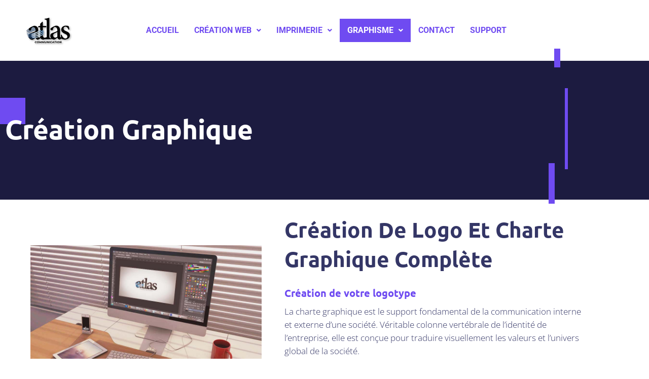

--- FILE ---
content_type: text/html; charset=UTF-8
request_url: https://atlascommunication.dz/creation-graphique/
body_size: 198488
content:
<!DOCTYPE html>
<html lang="fr-FR">
<head>
<meta charset="UTF-8">
<meta name="viewport" content="width=device-width, initial-scale=1">
	<link rel="profile" href="https://gmpg.org/xfn/11"> 
	<title>création graphique - atlas communication et publicité</title>
<meta name='robots' content='index, max-snippet:-1, max-image-preview:large, max-video-preview:-1, follow' />
	<style>img:is([sizes="auto" i], [sizes^="auto," i]) { contain-intrinsic-size: 3000px 1500px }</style>
	<meta name="google" content="nositelinkssearchbox" ><link rel="canonical" href="https://atlascommunication.dz/creation-graphique/" />
<meta name="description" content="Création Graphique https://atlascommunication.dz/wp-content/uploads/2021/05/facebook-publicite-logo-online.mp4 Création de Logo et Charte graphique complète ..."><script type="application/ld+json">{"@context":"https://schema.org","@type":"Organization","name":"atlas communication","url":"https://atlascommunication.dz","logo":"https://atlascommunication.dz/wp-content/uploads/2020/06/atlas-logo-2-01.png","description":"atlas communication et publicit\u00e9","sameAs":["https://www.facebook.com/agence.atlas.communication"]}</script><meta property="og:url" content="https://atlascommunication.dz/creation-graphique/" /><meta property="og:site_name" content="atlas communication et publicité" /><meta property="og:locale" content="fr_FR" /><meta property="og:type" content="article" /><meta property="og:title" content="création graphique - atlas communication et publicité" /><meta property="og:description" content="Création Graphique https://atlascommunication.dz/wp-content/uploads/2021/05/facebook-publicite-logo-online.mp4 Création de Logo et Charte graphique complète ..." /><meta name="twitter:card" content="summary"/><meta name="twitter:locale" content="fr_FR"/><meta name="twitter:title"  content="création graphique - atlas communication et publicité"/><meta name="twitter:description" content="Création Graphique https://atlascommunication.dz/wp-content/uploads/2021/05/facebook-publicite-logo-online.mp4 Création de Logo et Charte graphique complète ..."/><meta name="twitter:url" content="https://atlascommunication.dz/creation-graphique/"/><meta name="twitter:site" content="@atlas communication et publicité"/><link rel="alternate" type="application/rss+xml" title="atlas communication et publicité &raquo; Flux" href="https://atlascommunication.dz/feed/" />
<link rel="alternate" type="application/rss+xml" title="atlas communication et publicité &raquo; Flux des commentaires" href="https://atlascommunication.dz/comments/feed/" />
<script>
window._wpemojiSettings = {"baseUrl":"https:\/\/s.w.org\/images\/core\/emoji\/16.0.1\/72x72\/","ext":".png","svgUrl":"https:\/\/s.w.org\/images\/core\/emoji\/16.0.1\/svg\/","svgExt":".svg","source":{"concatemoji":"https:\/\/atlascommunication.dz\/wp-includes\/js\/wp-emoji-release.min.js?ver=666bc72d4d072eb14801c4d7085f9a85"}};
/*! This file is auto-generated */
!function(s,n){var o,i,e;function c(e){try{var t={supportTests:e,timestamp:(new Date).valueOf()};sessionStorage.setItem(o,JSON.stringify(t))}catch(e){}}function p(e,t,n){e.clearRect(0,0,e.canvas.width,e.canvas.height),e.fillText(t,0,0);var t=new Uint32Array(e.getImageData(0,0,e.canvas.width,e.canvas.height).data),a=(e.clearRect(0,0,e.canvas.width,e.canvas.height),e.fillText(n,0,0),new Uint32Array(e.getImageData(0,0,e.canvas.width,e.canvas.height).data));return t.every(function(e,t){return e===a[t]})}function u(e,t){e.clearRect(0,0,e.canvas.width,e.canvas.height),e.fillText(t,0,0);for(var n=e.getImageData(16,16,1,1),a=0;a<n.data.length;a++)if(0!==n.data[a])return!1;return!0}function f(e,t,n,a){switch(t){case"flag":return n(e,"\ud83c\udff3\ufe0f\u200d\u26a7\ufe0f","\ud83c\udff3\ufe0f\u200b\u26a7\ufe0f")?!1:!n(e,"\ud83c\udde8\ud83c\uddf6","\ud83c\udde8\u200b\ud83c\uddf6")&&!n(e,"\ud83c\udff4\udb40\udc67\udb40\udc62\udb40\udc65\udb40\udc6e\udb40\udc67\udb40\udc7f","\ud83c\udff4\u200b\udb40\udc67\u200b\udb40\udc62\u200b\udb40\udc65\u200b\udb40\udc6e\u200b\udb40\udc67\u200b\udb40\udc7f");case"emoji":return!a(e,"\ud83e\udedf")}return!1}function g(e,t,n,a){var r="undefined"!=typeof WorkerGlobalScope&&self instanceof WorkerGlobalScope?new OffscreenCanvas(300,150):s.createElement("canvas"),o=r.getContext("2d",{willReadFrequently:!0}),i=(o.textBaseline="top",o.font="600 32px Arial",{});return e.forEach(function(e){i[e]=t(o,e,n,a)}),i}function t(e){var t=s.createElement("script");t.src=e,t.defer=!0,s.head.appendChild(t)}"undefined"!=typeof Promise&&(o="wpEmojiSettingsSupports",i=["flag","emoji"],n.supports={everything:!0,everythingExceptFlag:!0},e=new Promise(function(e){s.addEventListener("DOMContentLoaded",e,{once:!0})}),new Promise(function(t){var n=function(){try{var e=JSON.parse(sessionStorage.getItem(o));if("object"==typeof e&&"number"==typeof e.timestamp&&(new Date).valueOf()<e.timestamp+604800&&"object"==typeof e.supportTests)return e.supportTests}catch(e){}return null}();if(!n){if("undefined"!=typeof Worker&&"undefined"!=typeof OffscreenCanvas&&"undefined"!=typeof URL&&URL.createObjectURL&&"undefined"!=typeof Blob)try{var e="postMessage("+g.toString()+"("+[JSON.stringify(i),f.toString(),p.toString(),u.toString()].join(",")+"));",a=new Blob([e],{type:"text/javascript"}),r=new Worker(URL.createObjectURL(a),{name:"wpTestEmojiSupports"});return void(r.onmessage=function(e){c(n=e.data),r.terminate(),t(n)})}catch(e){}c(n=g(i,f,p,u))}t(n)}).then(function(e){for(var t in e)n.supports[t]=e[t],n.supports.everything=n.supports.everything&&n.supports[t],"flag"!==t&&(n.supports.everythingExceptFlag=n.supports.everythingExceptFlag&&n.supports[t]);n.supports.everythingExceptFlag=n.supports.everythingExceptFlag&&!n.supports.flag,n.DOMReady=!1,n.readyCallback=function(){n.DOMReady=!0}}).then(function(){return e}).then(function(){var e;n.supports.everything||(n.readyCallback(),(e=n.source||{}).concatemoji?t(e.concatemoji):e.wpemoji&&e.twemoji&&(t(e.twemoji),t(e.wpemoji)))}))}((window,document),window._wpemojiSettings);
</script>
<link rel='stylesheet' id='formidable-css' href='https://atlascommunication.dz/wp-content/plugins/formidable/css/formidableforms.css?ver=12111551' media='all' />
<link rel='stylesheet' id='mediaelement-css' href='https://atlascommunication.dz/wp-includes/js/mediaelement/mediaelementplayer-legacy.min.css?ver=4.2.17' media='all' />
<link rel='stylesheet' id='wp-mediaelement-css' href='https://atlascommunication.dz/wp-includes/js/mediaelement/wp-mediaelement.min.css?ver=666bc72d4d072eb14801c4d7085f9a85' media='all' />
<link rel='stylesheet' id='astra-theme-css-css' href='https://atlascommunication.dz/wp-content/themes/astra/assets/css/minified/style.min.css?ver=4.11.17' media='all' />
<style id='astra-theme-css-inline-css'>
.ast-no-sidebar .entry-content .alignfull {margin-left: calc( -50vw + 50%);margin-right: calc( -50vw + 50%);max-width: 100vw;width: 100vw;}.ast-no-sidebar .entry-content .alignwide {margin-left: calc(-41vw + 50%);margin-right: calc(-41vw + 50%);max-width: unset;width: unset;}.ast-no-sidebar .entry-content .alignfull .alignfull,.ast-no-sidebar .entry-content .alignfull .alignwide,.ast-no-sidebar .entry-content .alignwide .alignfull,.ast-no-sidebar .entry-content .alignwide .alignwide,.ast-no-sidebar .entry-content .wp-block-column .alignfull,.ast-no-sidebar .entry-content .wp-block-column .alignwide{width: 100%;margin-left: auto;margin-right: auto;}.wp-block-gallery,.blocks-gallery-grid {margin: 0;}.wp-block-separator {max-width: 100px;}.wp-block-separator.is-style-wide,.wp-block-separator.is-style-dots {max-width: none;}.entry-content .has-2-columns .wp-block-column:first-child {padding-right: 10px;}.entry-content .has-2-columns .wp-block-column:last-child {padding-left: 10px;}@media (max-width: 782px) {.entry-content .wp-block-columns .wp-block-column {flex-basis: 100%;}.entry-content .has-2-columns .wp-block-column:first-child {padding-right: 0;}.entry-content .has-2-columns .wp-block-column:last-child {padding-left: 0;}}body .entry-content .wp-block-latest-posts {margin-left: 0;}body .entry-content .wp-block-latest-posts li {list-style: none;}.ast-no-sidebar .ast-container .entry-content .wp-block-latest-posts {margin-left: 0;}.ast-header-break-point .entry-content .alignwide {margin-left: auto;margin-right: auto;}.entry-content .blocks-gallery-item img {margin-bottom: auto;}.wp-block-pullquote {border-top: 4px solid #555d66;border-bottom: 4px solid #555d66;color: #40464d;}:root{--ast-post-nav-space:0;--ast-container-default-xlg-padding:6.67em;--ast-container-default-lg-padding:5.67em;--ast-container-default-slg-padding:4.34em;--ast-container-default-md-padding:3.34em;--ast-container-default-sm-padding:6.67em;--ast-container-default-xs-padding:2.4em;--ast-container-default-xxs-padding:1.4em;--ast-code-block-background:#EEEEEE;--ast-comment-inputs-background:#FAFAFA;--ast-normal-container-width:1200px;--ast-narrow-container-width:750px;--ast-blog-title-font-weight:normal;--ast-blog-meta-weight:inherit;--ast-global-color-primary:var(--ast-global-color-5);--ast-global-color-secondary:var(--ast-global-color-4);--ast-global-color-alternate-background:var(--ast-global-color-7);--ast-global-color-subtle-background:var(--ast-global-color-6);--ast-bg-style-guide:#F8FAFC;--ast-shadow-style-guide:0px 0px 4px 0 #00000057;--ast-global-dark-bg-style:#fff;--ast-global-dark-lfs:#fbfbfb;--ast-widget-bg-color:#fafafa;--ast-wc-container-head-bg-color:#fbfbfb;--ast-title-layout-bg:#eeeeee;--ast-search-border-color:#e7e7e7;--ast-lifter-hover-bg:#e6e6e6;--ast-gallery-block-color:#000;--srfm-color-input-label:var(--ast-global-color-2);}html{font-size:93.75%;}a,.page-title{color:#0274be;}a:hover,a:focus{color:#0795ff;}body,button,input,select,textarea,.ast-button,.ast-custom-button{font-family:-apple-system,BlinkMacSystemFont,Segoe UI,Roboto,Oxygen-Sans,Ubuntu,Cantarell,Helvetica Neue,sans-serif;font-weight:inherit;font-size:15px;font-size:1rem;}blockquote{color:#000000;}.ast-site-identity .site-title a{color:var(--ast-global-color-2);}.site-title{font-size:35px;font-size:2.3333333333333rem;display:none;}header .custom-logo-link img{max-width:95px;width:95px;}.astra-logo-svg{width:95px;}.site-header .site-description{font-size:15px;font-size:1rem;display:none;}.entry-title{font-size:40px;font-size:2.6666666666667rem;}.archive .ast-article-post .ast-article-inner,.blog .ast-article-post .ast-article-inner,.archive .ast-article-post .ast-article-inner:hover,.blog .ast-article-post .ast-article-inner:hover{overflow:hidden;}h1,.entry-content :where(h1){font-size:40px;font-size:2.6666666666667rem;line-height:1.4em;}h2,.entry-content :where(h2){font-size:30px;font-size:2rem;line-height:1.3em;}h3,.entry-content :where(h3){font-size:25px;font-size:1.6666666666667rem;line-height:1.3em;}h4,.entry-content :where(h4){font-size:20px;font-size:1.3333333333333rem;line-height:1.2em;}h5,.entry-content :where(h5){font-size:18px;font-size:1.2rem;line-height:1.2em;}h6,.entry-content :where(h6){font-size:15px;font-size:1rem;line-height:1.25em;}::selection{background-color:#8600ff;color:#ffffff;}body,h1,h2,h3,h4,h5,h6,.entry-title a,.entry-content :where(h1,h2,h3,h4,h5,h6){color:#3a3a3a;}.tagcloud a:hover,.tagcloud a:focus,.tagcloud a.current-item{color:#ffffff;border-color:#0274be;background-color:#0274be;}input:focus,input[type="text"]:focus,input[type="email"]:focus,input[type="url"]:focus,input[type="password"]:focus,input[type="reset"]:focus,input[type="search"]:focus,textarea:focus{border-color:#0274be;}input[type="radio"]:checked,input[type=reset],input[type="checkbox"]:checked,input[type="checkbox"]:hover:checked,input[type="checkbox"]:focus:checked,input[type=range]::-webkit-slider-thumb{border-color:#0274be;background-color:#0274be;box-shadow:none;}.site-footer a:hover + .post-count,.site-footer a:focus + .post-count{background:#0274be;border-color:#0274be;}.single .nav-links .nav-previous,.single .nav-links .nav-next{color:#0274be;}.entry-meta,.entry-meta *{line-height:1.45;color:#0274be;}.entry-meta a:not(.ast-button):hover,.entry-meta a:not(.ast-button):hover *,.entry-meta a:not(.ast-button):focus,.entry-meta a:not(.ast-button):focus *,.page-links > .page-link,.page-links .page-link:hover,.post-navigation a:hover{color:#0795ff;}#cat option,.secondary .calendar_wrap thead a,.secondary .calendar_wrap thead a:visited{color:#0274be;}.secondary .calendar_wrap #today,.ast-progress-val span{background:#0274be;}.secondary a:hover + .post-count,.secondary a:focus + .post-count{background:#0274be;border-color:#0274be;}.calendar_wrap #today > a{color:#ffffff;}.page-links .page-link,.single .post-navigation a{color:#0274be;}.ast-search-menu-icon .search-form button.search-submit{padding:0 4px;}.ast-search-menu-icon form.search-form{padding-right:0;}.ast-header-search .ast-search-menu-icon.ast-dropdown-active .search-form,.ast-header-search .ast-search-menu-icon.ast-dropdown-active .search-field:focus{transition:all 0.2s;}.search-form input.search-field:focus{outline:none;}.widget-title,.widget .wp-block-heading{font-size:21px;font-size:1.4rem;color:#3a3a3a;}.ast-search-menu-icon.slide-search a:focus-visible:focus-visible,.astra-search-icon:focus-visible,#close:focus-visible,a:focus-visible,.ast-menu-toggle:focus-visible,.site .skip-link:focus-visible,.wp-block-loginout input:focus-visible,.wp-block-search.wp-block-search__button-inside .wp-block-search__inside-wrapper,.ast-header-navigation-arrow:focus-visible,.ast-orders-table__row .ast-orders-table__cell:focus-visible,a#ast-apply-coupon:focus-visible,#ast-apply-coupon:focus-visible,#close:focus-visible,.button.search-submit:focus-visible,#search_submit:focus,.normal-search:focus-visible,.ast-header-account-wrap:focus-visible,.astra-cart-drawer-close:focus,.ast-single-variation:focus,.ast-button:focus{outline-style:dotted;outline-color:inherit;outline-width:thin;}input:focus,input[type="text"]:focus,input[type="email"]:focus,input[type="url"]:focus,input[type="password"]:focus,input[type="reset"]:focus,input[type="search"]:focus,input[type="number"]:focus,textarea:focus,.wp-block-search__input:focus,[data-section="section-header-mobile-trigger"] .ast-button-wrap .ast-mobile-menu-trigger-minimal:focus,.ast-mobile-popup-drawer.active .menu-toggle-close:focus,#ast-scroll-top:focus,#coupon_code:focus,#ast-coupon-code:focus{border-style:dotted;border-color:inherit;border-width:thin;}input{outline:none;}.main-header-menu .menu-link,.ast-header-custom-item a{color:#3a3a3a;}.main-header-menu .menu-item:hover > .menu-link,.main-header-menu .menu-item:hover > .ast-menu-toggle,.main-header-menu .ast-masthead-custom-menu-items a:hover,.main-header-menu .menu-item.focus > .menu-link,.main-header-menu .menu-item.focus > .ast-menu-toggle,.main-header-menu .current-menu-item > .menu-link,.main-header-menu .current-menu-ancestor > .menu-link,.main-header-menu .current-menu-item > .ast-menu-toggle,.main-header-menu .current-menu-ancestor > .ast-menu-toggle{color:#0274be;}.header-main-layout-3 .ast-main-header-bar-alignment{margin-right:auto;}.header-main-layout-2 .site-header-section-left .ast-site-identity{text-align:left;}.ast-logo-title-inline .site-logo-img{padding-right:1em;}.site-logo-img img{ transition:all 0.2s linear;}body .ast-oembed-container *{position:absolute;top:0;width:100%;height:100%;left:0;}body .wp-block-embed-pocket-casts .ast-oembed-container *{position:unset;}.ast-header-break-point .ast-mobile-menu-buttons-minimal.menu-toggle{background:transparent;color:#8600ff;}.ast-header-break-point .ast-mobile-menu-buttons-outline.menu-toggle{background:transparent;border:1px solid #8600ff;color:#8600ff;}.ast-header-break-point .ast-mobile-menu-buttons-fill.menu-toggle{background:#8600ff;}.ast-single-post-featured-section + article {margin-top: 2em;}.site-content .ast-single-post-featured-section img {width: 100%;overflow: hidden;object-fit: cover;}.site > .ast-single-related-posts-container {margin-top: 0;}@media (min-width: 922px) {.ast-desktop .ast-container--narrow {max-width: var(--ast-narrow-container-width);margin: 0 auto;}}.ast-page-builder-template .hentry {margin: 0;}.ast-page-builder-template .site-content > .ast-container {max-width: 100%;padding: 0;}.ast-page-builder-template .site .site-content #primary {padding: 0;margin: 0;}.ast-page-builder-template .no-results {text-align: center;margin: 4em auto;}.ast-page-builder-template .ast-pagination {padding: 2em;}.ast-page-builder-template .entry-header.ast-no-title.ast-no-thumbnail {margin-top: 0;}.ast-page-builder-template .entry-header.ast-header-without-markup {margin-top: 0;margin-bottom: 0;}.ast-page-builder-template .entry-header.ast-no-title.ast-no-meta {margin-bottom: 0;}.ast-page-builder-template.single .post-navigation {padding-bottom: 2em;}.ast-page-builder-template.single-post .site-content > .ast-container {max-width: 100%;}.ast-page-builder-template .entry-header {margin-top: 4em;margin-left: auto;margin-right: auto;padding-left: 20px;padding-right: 20px;}.single.ast-page-builder-template .entry-header {padding-left: 20px;padding-right: 20px;}.ast-page-builder-template .ast-archive-description {margin: 4em auto 0;padding-left: 20px;padding-right: 20px;}.ast-page-builder-template.ast-no-sidebar .entry-content .alignwide {margin-left: 0;margin-right: 0;}.footer-adv .footer-adv-overlay{border-top-style:solid;border-top-color:#7a7a7a;}.wp-block-buttons.aligncenter{justify-content:center;}@media (min-width:1200px){.wp-block-group .has-background{padding:20px;}}@media (min-width:1200px){.ast-page-builder-template.ast-no-sidebar .entry-content .wp-block-cover.alignwide,.ast-page-builder-template.ast-no-sidebar .entry-content .wp-block-cover.alignfull{padding-right:0;padding-left:0;}}@media (min-width:1200px){.wp-block-cover-image.alignwide .wp-block-cover__inner-container,.wp-block-cover.alignwide .wp-block-cover__inner-container,.wp-block-cover-image.alignfull .wp-block-cover__inner-container,.wp-block-cover.alignfull .wp-block-cover__inner-container{width:100%;}}.wp-block-image.aligncenter{margin-left:auto;margin-right:auto;}.wp-block-table.aligncenter{margin-left:auto;margin-right:auto;}.wp-block-buttons .wp-block-button.is-style-outline .wp-block-button__link.wp-element-button,.ast-outline-button,.wp-block-uagb-buttons-child .uagb-buttons-repeater.ast-outline-button{border-top-width:2px;border-right-width:2px;border-bottom-width:2px;border-left-width:2px;font-family:inherit;font-weight:inherit;line-height:1em;border-top-left-radius:2px;border-top-right-radius:2px;border-bottom-right-radius:2px;border-bottom-left-radius:2px;}.wp-block-button .wp-block-button__link.wp-element-button.is-style-outline:not(.has-background),.wp-block-button.is-style-outline>.wp-block-button__link.wp-element-button:not(.has-background),.ast-outline-button{background-color:transparent;}.entry-content[data-ast-blocks-layout] > figure{margin-bottom:1em;}@media (max-width:921px){.ast-left-sidebar #content > .ast-container{display:flex;flex-direction:column-reverse;width:100%;}.ast-separate-container .ast-article-post,.ast-separate-container .ast-article-single{padding:1.5em 2.14em;}.ast-author-box img.avatar{margin:20px 0 0 0;}}@media (min-width:922px){.ast-separate-container.ast-right-sidebar #primary,.ast-separate-container.ast-left-sidebar #primary{border:0;}.search-no-results.ast-separate-container #primary{margin-bottom:4em;}}.elementor-widget-button .elementor-button{border-style:solid;text-decoration:none;border-top-width:0;border-right-width:0;border-left-width:0;border-bottom-width:0;}body .elementor-button.elementor-size-sm,body .elementor-button.elementor-size-xs,body .elementor-button.elementor-size-md,body .elementor-button.elementor-size-lg,body .elementor-button.elementor-size-xl,body .elementor-button{border-top-left-radius:2px;border-top-right-radius:2px;border-bottom-right-radius:2px;border-bottom-left-radius:2px;padding-top:10px;padding-right:40px;padding-bottom:10px;padding-left:40px;}.elementor-widget-button .elementor-button{border-color:#8600ff;background-color:#8600ff;}.elementor-widget-button .elementor-button:hover,.elementor-widget-button .elementor-button:focus{color:#ffffff;background-color:#0795ff;border-color:#0795ff;}.wp-block-button .wp-block-button__link ,.elementor-widget-button .elementor-button,.elementor-widget-button .elementor-button:visited{color:#ffffff;}.elementor-widget-button .elementor-button{line-height:1em;}.wp-block-button .wp-block-button__link:hover,.wp-block-button .wp-block-button__link:focus{color:#ffffff;background-color:#0795ff;border-color:#0795ff;}.elementor-widget-heading h1.elementor-heading-title{line-height:1.4em;}.elementor-widget-heading h2.elementor-heading-title{line-height:1.3em;}.elementor-widget-heading h3.elementor-heading-title{line-height:1.3em;}.elementor-widget-heading h4.elementor-heading-title{line-height:1.2em;}.elementor-widget-heading h5.elementor-heading-title{line-height:1.2em;}.elementor-widget-heading h6.elementor-heading-title{line-height:1.25em;}.wp-block-button .wp-block-button__link{border-top-width:0;border-right-width:0;border-left-width:0;border-bottom-width:0;border-color:#8600ff;background-color:#8600ff;color:#ffffff;font-family:inherit;font-weight:inherit;line-height:1em;border-top-left-radius:2px;border-top-right-radius:2px;border-bottom-right-radius:2px;border-bottom-left-radius:2px;padding-top:10px;padding-right:40px;padding-bottom:10px;padding-left:40px;}.menu-toggle,button,.ast-button,.ast-custom-button,.button,input#submit,input[type="button"],input[type="submit"],input[type="reset"]{border-style:solid;border-top-width:0;border-right-width:0;border-left-width:0;border-bottom-width:0;color:#ffffff;border-color:#8600ff;background-color:#8600ff;padding-top:10px;padding-right:40px;padding-bottom:10px;padding-left:40px;font-family:inherit;font-weight:inherit;line-height:1em;border-top-left-radius:2px;border-top-right-radius:2px;border-bottom-right-radius:2px;border-bottom-left-radius:2px;}button:focus,.menu-toggle:hover,button:hover,.ast-button:hover,.ast-custom-button:hover .button:hover,.ast-custom-button:hover ,input[type=reset]:hover,input[type=reset]:focus,input#submit:hover,input#submit:focus,input[type="button"]:hover,input[type="button"]:focus,input[type="submit"]:hover,input[type="submit"]:focus{color:#ffffff;background-color:#0795ff;border-color:#0795ff;}@media (max-width:921px){.ast-mobile-header-stack .main-header-bar .ast-search-menu-icon{display:inline-block;}.ast-header-break-point.ast-header-custom-item-outside .ast-mobile-header-stack .main-header-bar .ast-search-icon{margin:0;}.ast-comment-avatar-wrap img{max-width:2.5em;}.ast-comment-meta{padding:0 1.8888em 1.3333em;}.ast-separate-container .ast-comment-list li.depth-1{padding:1.5em 2.14em;}.ast-separate-container .comment-respond{padding:2em 2.14em;}}@media (min-width:544px){.ast-container{max-width:100%;}}@media (max-width:544px){.ast-separate-container .ast-article-post,.ast-separate-container .ast-article-single,.ast-separate-container .comments-title,.ast-separate-container .ast-archive-description{padding:1.5em 1em;}.ast-separate-container #content .ast-container{padding-left:0.54em;padding-right:0.54em;}.ast-separate-container .ast-comment-list .bypostauthor{padding:.5em;}.ast-search-menu-icon.ast-dropdown-active .search-field{width:170px;}.site-branding img,.site-header .site-logo-img .custom-logo-link img{max-width:100%;}} #ast-mobile-header .ast-site-header-cart-li a{pointer-events:none;}@media (min-width:545px){.ast-page-builder-template .comments-area,.single.ast-page-builder-template .entry-header,.single.ast-page-builder-template .post-navigation,.single.ast-page-builder-template .ast-single-related-posts-container{max-width:1240px;margin-left:auto;margin-right:auto;}}.ast-no-sidebar.ast-separate-container .entry-content .alignfull {margin-left: -6.67em;margin-right: -6.67em;width: auto;}@media (max-width: 1200px) {.ast-no-sidebar.ast-separate-container .entry-content .alignfull {margin-left: -2.4em;margin-right: -2.4em;}}@media (max-width: 768px) {.ast-no-sidebar.ast-separate-container .entry-content .alignfull {margin-left: -2.14em;margin-right: -2.14em;}}@media (max-width: 544px) {.ast-no-sidebar.ast-separate-container .entry-content .alignfull {margin-left: -1em;margin-right: -1em;}}.ast-no-sidebar.ast-separate-container .entry-content .alignwide {margin-left: -20px;margin-right: -20px;}.ast-no-sidebar.ast-separate-container .entry-content .wp-block-column .alignfull,.ast-no-sidebar.ast-separate-container .entry-content .wp-block-column .alignwide {margin-left: auto;margin-right: auto;width: 100%;}@media (max-width:921px){.site-title{display:none;}.site-header .site-description{display:none;}h1,.entry-content :where(h1){font-size:30px;}h2,.entry-content :where(h2){font-size:25px;}h3,.entry-content :where(h3){font-size:20px;}}@media (max-width:544px){.site-title{display:none;}.site-header .site-description{display:none;}h1,.entry-content :where(h1){font-size:30px;}h2,.entry-content :where(h2){font-size:25px;}h3,.entry-content :where(h3){font-size:20px;}}@media (max-width:921px){html{font-size:85.5%;}}@media (max-width:544px){html{font-size:85.5%;}}@media (min-width:922px){.ast-container{max-width:1240px;}}@font-face {font-family: "Astra";src: url(https://atlascommunication.dz/wp-content/themes/astra/assets/fonts/astra.woff) format("woff"),url(https://atlascommunication.dz/wp-content/themes/astra/assets/fonts/astra.ttf) format("truetype"),url(https://atlascommunication.dz/wp-content/themes/astra/assets/fonts/astra.svg#astra) format("svg");font-weight: normal;font-style: normal;font-display: fallback;}@media (max-width:921px) {.main-header-bar .main-header-bar-navigation{display:none;}}.ast-desktop .main-header-menu.submenu-with-border .sub-menu,.ast-desktop .main-header-menu.submenu-with-border .astra-full-megamenu-wrapper{border-color:#8600ff;}.ast-desktop .main-header-menu.submenu-with-border .sub-menu{border-top-width:2px;border-style:solid;}.ast-desktop .main-header-menu.submenu-with-border .sub-menu .sub-menu{top:-2px;}.ast-desktop .main-header-menu.submenu-with-border .sub-menu .menu-link,.ast-desktop .main-header-menu.submenu-with-border .children .menu-link{border-bottom-width:0px;border-style:solid;border-color:#eaeaea;}@media (min-width:922px){.main-header-menu .sub-menu .menu-item.ast-left-align-sub-menu:hover > .sub-menu,.main-header-menu .sub-menu .menu-item.ast-left-align-sub-menu.focus > .sub-menu{margin-left:-0px;}}.ast-small-footer{border-top-style:solid;border-top-width:1px;border-top-color:#7a7a7a;}.ast-small-footer-wrap{text-align:center;}.site .comments-area{padding-bottom:3em;}.ast-header-break-point.ast-header-custom-item-inside .main-header-bar .main-header-bar-navigation .ast-search-icon {display: none;}.ast-header-break-point.ast-header-custom-item-inside .main-header-bar .ast-search-menu-icon .search-form {padding: 0;display: block;overflow: hidden;}.ast-header-break-point .ast-header-custom-item .widget:last-child {margin-bottom: 1em;}.ast-header-custom-item .widget {margin: 0.5em;display: inline-block;vertical-align: middle;}.ast-header-custom-item .widget p {margin-bottom: 0;}.ast-header-custom-item .widget li {width: auto;}.ast-header-custom-item-inside .button-custom-menu-item .menu-link {display: none;}.ast-header-custom-item-inside.ast-header-break-point .button-custom-menu-item .ast-custom-button-link {display: none;}.ast-header-custom-item-inside.ast-header-break-point .button-custom-menu-item .menu-link {display: block;}.ast-header-break-point.ast-header-custom-item-outside .main-header-bar .ast-search-icon {margin-right: 1em;}.ast-header-break-point.ast-header-custom-item-inside .main-header-bar .ast-search-menu-icon .search-field,.ast-header-break-point.ast-header-custom-item-inside .main-header-bar .ast-search-menu-icon.ast-inline-search .search-field {width: 100%;padding-right: 5.5em;}.ast-header-break-point.ast-header-custom-item-inside .main-header-bar .ast-search-menu-icon .search-submit {display: block;position: absolute;height: 100%;top: 0;right: 0;padding: 0 1em;border-radius: 0;}.ast-header-break-point .ast-header-custom-item .ast-masthead-custom-menu-items {padding-left: 20px;padding-right: 20px;margin-bottom: 1em;margin-top: 1em;}.ast-header-custom-item-inside.ast-header-break-point .button-custom-menu-item {padding-left: 0;padding-right: 0;margin-top: 0;margin-bottom: 0;}.astra-icon-down_arrow::after {content: "\e900";font-family: Astra;}.astra-icon-close::after {content: "\e5cd";font-family: Astra;}.astra-icon-drag_handle::after {content: "\e25d";font-family: Astra;}.astra-icon-format_align_justify::after {content: "\e235";font-family: Astra;}.astra-icon-menu::after {content: "\e5d2";font-family: Astra;}.astra-icon-reorder::after {content: "\e8fe";font-family: Astra;}.astra-icon-search::after {content: "\e8b6";font-family: Astra;}.astra-icon-zoom_in::after {content: "\e56b";font-family: Astra;}.astra-icon-check-circle::after {content: "\e901";font-family: Astra;}.astra-icon-shopping-cart::after {content: "\f07a";font-family: Astra;}.astra-icon-shopping-bag::after {content: "\f290";font-family: Astra;}.astra-icon-shopping-basket::after {content: "\f291";font-family: Astra;}.astra-icon-circle-o::after {content: "\e903";font-family: Astra;}.astra-icon-certificate::after {content: "\e902";font-family: Astra;}blockquote {padding: 1.2em;}:root .has-ast-global-color-0-color{color:var(--ast-global-color-0);}:root .has-ast-global-color-0-background-color{background-color:var(--ast-global-color-0);}:root .wp-block-button .has-ast-global-color-0-color{color:var(--ast-global-color-0);}:root .wp-block-button .has-ast-global-color-0-background-color{background-color:var(--ast-global-color-0);}:root .has-ast-global-color-1-color{color:var(--ast-global-color-1);}:root .has-ast-global-color-1-background-color{background-color:var(--ast-global-color-1);}:root .wp-block-button .has-ast-global-color-1-color{color:var(--ast-global-color-1);}:root .wp-block-button .has-ast-global-color-1-background-color{background-color:var(--ast-global-color-1);}:root .has-ast-global-color-2-color{color:var(--ast-global-color-2);}:root .has-ast-global-color-2-background-color{background-color:var(--ast-global-color-2);}:root .wp-block-button .has-ast-global-color-2-color{color:var(--ast-global-color-2);}:root .wp-block-button .has-ast-global-color-2-background-color{background-color:var(--ast-global-color-2);}:root .has-ast-global-color-3-color{color:var(--ast-global-color-3);}:root .has-ast-global-color-3-background-color{background-color:var(--ast-global-color-3);}:root .wp-block-button .has-ast-global-color-3-color{color:var(--ast-global-color-3);}:root .wp-block-button .has-ast-global-color-3-background-color{background-color:var(--ast-global-color-3);}:root .has-ast-global-color-4-color{color:var(--ast-global-color-4);}:root .has-ast-global-color-4-background-color{background-color:var(--ast-global-color-4);}:root .wp-block-button .has-ast-global-color-4-color{color:var(--ast-global-color-4);}:root .wp-block-button .has-ast-global-color-4-background-color{background-color:var(--ast-global-color-4);}:root .has-ast-global-color-5-color{color:var(--ast-global-color-5);}:root .has-ast-global-color-5-background-color{background-color:var(--ast-global-color-5);}:root .wp-block-button .has-ast-global-color-5-color{color:var(--ast-global-color-5);}:root .wp-block-button .has-ast-global-color-5-background-color{background-color:var(--ast-global-color-5);}:root .has-ast-global-color-6-color{color:var(--ast-global-color-6);}:root .has-ast-global-color-6-background-color{background-color:var(--ast-global-color-6);}:root .wp-block-button .has-ast-global-color-6-color{color:var(--ast-global-color-6);}:root .wp-block-button .has-ast-global-color-6-background-color{background-color:var(--ast-global-color-6);}:root .has-ast-global-color-7-color{color:var(--ast-global-color-7);}:root .has-ast-global-color-7-background-color{background-color:var(--ast-global-color-7);}:root .wp-block-button .has-ast-global-color-7-color{color:var(--ast-global-color-7);}:root .wp-block-button .has-ast-global-color-7-background-color{background-color:var(--ast-global-color-7);}:root .has-ast-global-color-8-color{color:var(--ast-global-color-8);}:root .has-ast-global-color-8-background-color{background-color:var(--ast-global-color-8);}:root .wp-block-button .has-ast-global-color-8-color{color:var(--ast-global-color-8);}:root .wp-block-button .has-ast-global-color-8-background-color{background-color:var(--ast-global-color-8);}:root{--ast-global-color-0:#0170B9;--ast-global-color-1:#3a3a3a;--ast-global-color-2:#3a3a3a;--ast-global-color-3:#4B4F58;--ast-global-color-4:#F5F5F5;--ast-global-color-5:#FFFFFF;--ast-global-color-6:#E5E5E5;--ast-global-color-7:#424242;--ast-global-color-8:#000000;}:root {--ast-border-color : #dddddd;}.ast-single-entry-banner {-js-display: flex;display: flex;flex-direction: column;justify-content: center;text-align: center;position: relative;background: var(--ast-title-layout-bg);}.ast-single-entry-banner[data-banner-layout="layout-1"] {max-width: 1200px;background: inherit;padding: 20px 0;}.ast-single-entry-banner[data-banner-width-type="custom"] {margin: 0 auto;width: 100%;}.ast-single-entry-banner + .site-content .entry-header {margin-bottom: 0;}.site .ast-author-avatar {--ast-author-avatar-size: ;}a.ast-underline-text {text-decoration: underline;}.ast-container > .ast-terms-link {position: relative;display: block;}a.ast-button.ast-badge-tax {padding: 4px 8px;border-radius: 3px;font-size: inherit;}header.entry-header{text-align:left;}header.entry-header .entry-title{font-size:30px;font-size:2rem;}header.entry-header > *:not(:last-child){margin-bottom:10px;}@media (max-width:921px){header.entry-header{text-align:left;}}@media (max-width:544px){header.entry-header{text-align:left;}}.ast-archive-entry-banner {-js-display: flex;display: flex;flex-direction: column;justify-content: center;text-align: center;position: relative;background: var(--ast-title-layout-bg);}.ast-archive-entry-banner[data-banner-width-type="custom"] {margin: 0 auto;width: 100%;}.ast-archive-entry-banner[data-banner-layout="layout-1"] {background: inherit;padding: 20px 0;text-align: left;}body.archive .ast-archive-description{max-width:1200px;width:100%;text-align:left;padding-top:3em;padding-right:3em;padding-bottom:3em;padding-left:3em;}body.archive .ast-archive-description .ast-archive-title,body.archive .ast-archive-description .ast-archive-title *{font-size:40px;font-size:2.6666666666667rem;}body.archive .ast-archive-description > *:not(:last-child){margin-bottom:10px;}@media (max-width:921px){body.archive .ast-archive-description{text-align:left;}}@media (max-width:544px){body.archive .ast-archive-description{text-align:left;}}.ast-breadcrumbs .trail-browse,.ast-breadcrumbs .trail-items,.ast-breadcrumbs .trail-items li{display:inline-block;margin:0;padding:0;border:none;background:inherit;text-indent:0;text-decoration:none;}.ast-breadcrumbs .trail-browse{font-size:inherit;font-style:inherit;font-weight:inherit;color:inherit;}.ast-breadcrumbs .trail-items{list-style:none;}.trail-items li::after{padding:0 0.3em;content:"\00bb";}.trail-items li:last-of-type::after{display:none;}.elementor-widget-heading .elementor-heading-title{margin:0;}.elementor-page .ast-menu-toggle{color:unset !important;background:unset !important;}.elementor-post.elementor-grid-item.hentry{margin-bottom:0;}.woocommerce div.product .elementor-element.elementor-products-grid .related.products ul.products li.product,.elementor-element .elementor-wc-products .woocommerce[class*='columns-'] ul.products li.product{width:auto;margin:0;float:none;}body .elementor hr{background-color:#ccc;margin:0;}.ast-left-sidebar .elementor-section.elementor-section-stretched,.ast-right-sidebar .elementor-section.elementor-section-stretched{max-width:100%;left:0 !important;}.elementor-posts-container [CLASS*="ast-width-"]{width:100%;}.elementor-template-full-width .ast-container{display:block;}.elementor-screen-only,.screen-reader-text,.screen-reader-text span,.ui-helper-hidden-accessible{top:0 !important;}@media (max-width:544px){.elementor-element .elementor-wc-products .woocommerce[class*="columns-"] ul.products li.product{width:auto;margin:0;}.elementor-element .woocommerce .woocommerce-result-count{float:none;}}.ast-header-break-point .main-header-bar{border-bottom-width:1px;}@media (min-width:922px){.main-header-bar{border-bottom-width:1px;}}.main-header-menu .menu-item, #astra-footer-menu .menu-item, .main-header-bar .ast-masthead-custom-menu-items{-js-display:flex;display:flex;-webkit-box-pack:center;-webkit-justify-content:center;-moz-box-pack:center;-ms-flex-pack:center;justify-content:center;-webkit-box-orient:vertical;-webkit-box-direction:normal;-webkit-flex-direction:column;-moz-box-orient:vertical;-moz-box-direction:normal;-ms-flex-direction:column;flex-direction:column;}.main-header-menu > .menu-item > .menu-link, #astra-footer-menu > .menu-item > .menu-link{height:100%;-webkit-box-align:center;-webkit-align-items:center;-moz-box-align:center;-ms-flex-align:center;align-items:center;-js-display:flex;display:flex;}.ast-primary-menu-disabled .main-header-bar .ast-masthead-custom-menu-items{flex:unset;}.main-header-menu .sub-menu .menu-item.menu-item-has-children > .menu-link:after{position:absolute;right:1em;top:50%;transform:translate(0,-50%) rotate(270deg);}.ast-header-break-point .main-header-bar .main-header-bar-navigation .page_item_has_children > .ast-menu-toggle::before, .ast-header-break-point .main-header-bar .main-header-bar-navigation .menu-item-has-children > .ast-menu-toggle::before, .ast-mobile-popup-drawer .main-header-bar-navigation .menu-item-has-children>.ast-menu-toggle::before, .ast-header-break-point .ast-mobile-header-wrap .main-header-bar-navigation .menu-item-has-children > .ast-menu-toggle::before{font-weight:bold;content:"\e900";font-family:Astra;text-decoration:inherit;display:inline-block;}.ast-header-break-point .main-navigation ul.sub-menu .menu-item .menu-link:before{content:"\e900";font-family:Astra;font-size:.65em;text-decoration:inherit;display:inline-block;transform:translate(0, -2px) rotateZ(270deg);margin-right:5px;}.widget_search .search-form:after{font-family:Astra;font-size:1.2em;font-weight:normal;content:"\e8b6";position:absolute;top:50%;right:15px;transform:translate(0, -50%);}.astra-search-icon::before{content:"\e8b6";font-family:Astra;font-style:normal;font-weight:normal;text-decoration:inherit;text-align:center;-webkit-font-smoothing:antialiased;-moz-osx-font-smoothing:grayscale;z-index:3;}.main-header-bar .main-header-bar-navigation .page_item_has_children > a:after, .main-header-bar .main-header-bar-navigation .menu-item-has-children > a:after, .menu-item-has-children .ast-header-navigation-arrow:after{content:"\e900";display:inline-block;font-family:Astra;font-size:.6rem;font-weight:bold;text-rendering:auto;-webkit-font-smoothing:antialiased;-moz-osx-font-smoothing:grayscale;margin-left:10px;line-height:normal;}.menu-item-has-children .sub-menu .ast-header-navigation-arrow:after{margin-left:0;}.ast-mobile-popup-drawer .main-header-bar-navigation .ast-submenu-expanded>.ast-menu-toggle::before{transform:rotateX(180deg);}.ast-header-break-point .main-header-bar-navigation .menu-item-has-children > .menu-link:after{display:none;}@media (min-width:922px){.ast-builder-menu .main-navigation > ul > li:last-child a{margin-right:0;}}.ast-separate-container .ast-article-inner{background-color:transparent;background-image:none;}.ast-separate-container .ast-article-post{background-color:var(--ast-global-color-5);}@media (max-width:921px){.ast-separate-container .ast-article-post{background-color:var(--ast-global-color-5);}}@media (max-width:544px){.ast-separate-container .ast-article-post{background-color:var(--ast-global-color-5);}}.ast-separate-container .ast-article-single:not(.ast-related-post), .ast-separate-container .error-404, .ast-separate-container .no-results, .single.ast-separate-container  .ast-author-meta, .ast-separate-container .related-posts-title-wrapper, .ast-separate-container .comments-count-wrapper, .ast-box-layout.ast-plain-container .site-content, .ast-padded-layout.ast-plain-container .site-content, .ast-separate-container .ast-archive-description, .ast-separate-container .comments-area .comment-respond, .ast-separate-container .comments-area .ast-comment-list li, .ast-separate-container .comments-area .comments-title{background-color:var(--ast-global-color-5);}@media (max-width:921px){.ast-separate-container .ast-article-single:not(.ast-related-post), .ast-separate-container .error-404, .ast-separate-container .no-results, .single.ast-separate-container  .ast-author-meta, .ast-separate-container .related-posts-title-wrapper, .ast-separate-container .comments-count-wrapper, .ast-box-layout.ast-plain-container .site-content, .ast-padded-layout.ast-plain-container .site-content, .ast-separate-container .ast-archive-description{background-color:var(--ast-global-color-5);}}@media (max-width:544px){.ast-separate-container .ast-article-single:not(.ast-related-post), .ast-separate-container .error-404, .ast-separate-container .no-results, .single.ast-separate-container  .ast-author-meta, .ast-separate-container .related-posts-title-wrapper, .ast-separate-container .comments-count-wrapper, .ast-box-layout.ast-plain-container .site-content, .ast-padded-layout.ast-plain-container .site-content, .ast-separate-container .ast-archive-description{background-color:var(--ast-global-color-5);}}.ast-separate-container.ast-two-container #secondary .widget{background-color:var(--ast-global-color-5);}@media (max-width:921px){.ast-separate-container.ast-two-container #secondary .widget{background-color:var(--ast-global-color-5);}}@media (max-width:544px){.ast-separate-container.ast-two-container #secondary .widget{background-color:var(--ast-global-color-5);}}:root{--e-global-color-astglobalcolor0:#0170B9;--e-global-color-astglobalcolor1:#3a3a3a;--e-global-color-astglobalcolor2:#3a3a3a;--e-global-color-astglobalcolor3:#4B4F58;--e-global-color-astglobalcolor4:#F5F5F5;--e-global-color-astglobalcolor5:#FFFFFF;--e-global-color-astglobalcolor6:#E5E5E5;--e-global-color-astglobalcolor7:#424242;--e-global-color-astglobalcolor8:#000000;}
</style>
<link rel='stylesheet' id='astra-menu-animation-css' href='https://atlascommunication.dz/wp-content/themes/astra/assets/css/minified/menu-animation.min.css?ver=4.11.17' media='all' />
<link rel='stylesheet' id='hfe-widgets-style-css' href='https://atlascommunication.dz/wp-content/plugins/header-footer-elementor/inc/widgets-css/frontend.css?ver=2.7.0' media='all' />
<style id='wp-emoji-styles-inline-css'>

	img.wp-smiley, img.emoji {
		display: inline !important;
		border: none !important;
		box-shadow: none !important;
		height: 1em !important;
		width: 1em !important;
		margin: 0 0.07em !important;
		vertical-align: -0.1em !important;
		background: none !important;
		padding: 0 !important;
	}
</style>
<style id='global-styles-inline-css'>
:root{--wp--preset--aspect-ratio--square: 1;--wp--preset--aspect-ratio--4-3: 4/3;--wp--preset--aspect-ratio--3-4: 3/4;--wp--preset--aspect-ratio--3-2: 3/2;--wp--preset--aspect-ratio--2-3: 2/3;--wp--preset--aspect-ratio--16-9: 16/9;--wp--preset--aspect-ratio--9-16: 9/16;--wp--preset--color--black: #000000;--wp--preset--color--cyan-bluish-gray: #abb8c3;--wp--preset--color--white: #ffffff;--wp--preset--color--pale-pink: #f78da7;--wp--preset--color--vivid-red: #cf2e2e;--wp--preset--color--luminous-vivid-orange: #ff6900;--wp--preset--color--luminous-vivid-amber: #fcb900;--wp--preset--color--light-green-cyan: #7bdcb5;--wp--preset--color--vivid-green-cyan: #00d084;--wp--preset--color--pale-cyan-blue: #8ed1fc;--wp--preset--color--vivid-cyan-blue: #0693e3;--wp--preset--color--vivid-purple: #9b51e0;--wp--preset--color--ast-global-color-0: var(--ast-global-color-0);--wp--preset--color--ast-global-color-1: var(--ast-global-color-1);--wp--preset--color--ast-global-color-2: var(--ast-global-color-2);--wp--preset--color--ast-global-color-3: var(--ast-global-color-3);--wp--preset--color--ast-global-color-4: var(--ast-global-color-4);--wp--preset--color--ast-global-color-5: var(--ast-global-color-5);--wp--preset--color--ast-global-color-6: var(--ast-global-color-6);--wp--preset--color--ast-global-color-7: var(--ast-global-color-7);--wp--preset--color--ast-global-color-8: var(--ast-global-color-8);--wp--preset--gradient--vivid-cyan-blue-to-vivid-purple: linear-gradient(135deg,rgba(6,147,227,1) 0%,rgb(155,81,224) 100%);--wp--preset--gradient--light-green-cyan-to-vivid-green-cyan: linear-gradient(135deg,rgb(122,220,180) 0%,rgb(0,208,130) 100%);--wp--preset--gradient--luminous-vivid-amber-to-luminous-vivid-orange: linear-gradient(135deg,rgba(252,185,0,1) 0%,rgba(255,105,0,1) 100%);--wp--preset--gradient--luminous-vivid-orange-to-vivid-red: linear-gradient(135deg,rgba(255,105,0,1) 0%,rgb(207,46,46) 100%);--wp--preset--gradient--very-light-gray-to-cyan-bluish-gray: linear-gradient(135deg,rgb(238,238,238) 0%,rgb(169,184,195) 100%);--wp--preset--gradient--cool-to-warm-spectrum: linear-gradient(135deg,rgb(74,234,220) 0%,rgb(151,120,209) 20%,rgb(207,42,186) 40%,rgb(238,44,130) 60%,rgb(251,105,98) 80%,rgb(254,248,76) 100%);--wp--preset--gradient--blush-light-purple: linear-gradient(135deg,rgb(255,206,236) 0%,rgb(152,150,240) 100%);--wp--preset--gradient--blush-bordeaux: linear-gradient(135deg,rgb(254,205,165) 0%,rgb(254,45,45) 50%,rgb(107,0,62) 100%);--wp--preset--gradient--luminous-dusk: linear-gradient(135deg,rgb(255,203,112) 0%,rgb(199,81,192) 50%,rgb(65,88,208) 100%);--wp--preset--gradient--pale-ocean: linear-gradient(135deg,rgb(255,245,203) 0%,rgb(182,227,212) 50%,rgb(51,167,181) 100%);--wp--preset--gradient--electric-grass: linear-gradient(135deg,rgb(202,248,128) 0%,rgb(113,206,126) 100%);--wp--preset--gradient--midnight: linear-gradient(135deg,rgb(2,3,129) 0%,rgb(40,116,252) 100%);--wp--preset--font-size--small: 13px;--wp--preset--font-size--medium: 20px;--wp--preset--font-size--large: 36px;--wp--preset--font-size--x-large: 42px;--wp--preset--spacing--20: 0.44rem;--wp--preset--spacing--30: 0.67rem;--wp--preset--spacing--40: 1rem;--wp--preset--spacing--50: 1.5rem;--wp--preset--spacing--60: 2.25rem;--wp--preset--spacing--70: 3.38rem;--wp--preset--spacing--80: 5.06rem;--wp--preset--shadow--natural: 6px 6px 9px rgba(0, 0, 0, 0.2);--wp--preset--shadow--deep: 12px 12px 50px rgba(0, 0, 0, 0.4);--wp--preset--shadow--sharp: 6px 6px 0px rgba(0, 0, 0, 0.2);--wp--preset--shadow--outlined: 6px 6px 0px -3px rgba(255, 255, 255, 1), 6px 6px rgba(0, 0, 0, 1);--wp--preset--shadow--crisp: 6px 6px 0px rgba(0, 0, 0, 1);}:root { --wp--style--global--content-size: var(--wp--custom--ast-content-width-size);--wp--style--global--wide-size: var(--wp--custom--ast-wide-width-size); }:where(body) { margin: 0; }.wp-site-blocks > .alignleft { float: left; margin-right: 2em; }.wp-site-blocks > .alignright { float: right; margin-left: 2em; }.wp-site-blocks > .aligncenter { justify-content: center; margin-left: auto; margin-right: auto; }:where(.wp-site-blocks) > * { margin-block-start: 24px; margin-block-end: 0; }:where(.wp-site-blocks) > :first-child { margin-block-start: 0; }:where(.wp-site-blocks) > :last-child { margin-block-end: 0; }:root { --wp--style--block-gap: 24px; }:root :where(.is-layout-flow) > :first-child{margin-block-start: 0;}:root :where(.is-layout-flow) > :last-child{margin-block-end: 0;}:root :where(.is-layout-flow) > *{margin-block-start: 24px;margin-block-end: 0;}:root :where(.is-layout-constrained) > :first-child{margin-block-start: 0;}:root :where(.is-layout-constrained) > :last-child{margin-block-end: 0;}:root :where(.is-layout-constrained) > *{margin-block-start: 24px;margin-block-end: 0;}:root :where(.is-layout-flex){gap: 24px;}:root :where(.is-layout-grid){gap: 24px;}.is-layout-flow > .alignleft{float: left;margin-inline-start: 0;margin-inline-end: 2em;}.is-layout-flow > .alignright{float: right;margin-inline-start: 2em;margin-inline-end: 0;}.is-layout-flow > .aligncenter{margin-left: auto !important;margin-right: auto !important;}.is-layout-constrained > .alignleft{float: left;margin-inline-start: 0;margin-inline-end: 2em;}.is-layout-constrained > .alignright{float: right;margin-inline-start: 2em;margin-inline-end: 0;}.is-layout-constrained > .aligncenter{margin-left: auto !important;margin-right: auto !important;}.is-layout-constrained > :where(:not(.alignleft):not(.alignright):not(.alignfull)){max-width: var(--wp--style--global--content-size);margin-left: auto !important;margin-right: auto !important;}.is-layout-constrained > .alignwide{max-width: var(--wp--style--global--wide-size);}body .is-layout-flex{display: flex;}.is-layout-flex{flex-wrap: wrap;align-items: center;}.is-layout-flex > :is(*, div){margin: 0;}body .is-layout-grid{display: grid;}.is-layout-grid > :is(*, div){margin: 0;}body{padding-top: 0px;padding-right: 0px;padding-bottom: 0px;padding-left: 0px;}a:where(:not(.wp-element-button)){text-decoration: none;}:root :where(.wp-element-button, .wp-block-button__link){background-color: #32373c;border-width: 0;color: #fff;font-family: inherit;font-size: inherit;line-height: inherit;padding: calc(0.667em + 2px) calc(1.333em + 2px);text-decoration: none;}.has-black-color{color: var(--wp--preset--color--black) !important;}.has-cyan-bluish-gray-color{color: var(--wp--preset--color--cyan-bluish-gray) !important;}.has-white-color{color: var(--wp--preset--color--white) !important;}.has-pale-pink-color{color: var(--wp--preset--color--pale-pink) !important;}.has-vivid-red-color{color: var(--wp--preset--color--vivid-red) !important;}.has-luminous-vivid-orange-color{color: var(--wp--preset--color--luminous-vivid-orange) !important;}.has-luminous-vivid-amber-color{color: var(--wp--preset--color--luminous-vivid-amber) !important;}.has-light-green-cyan-color{color: var(--wp--preset--color--light-green-cyan) !important;}.has-vivid-green-cyan-color{color: var(--wp--preset--color--vivid-green-cyan) !important;}.has-pale-cyan-blue-color{color: var(--wp--preset--color--pale-cyan-blue) !important;}.has-vivid-cyan-blue-color{color: var(--wp--preset--color--vivid-cyan-blue) !important;}.has-vivid-purple-color{color: var(--wp--preset--color--vivid-purple) !important;}.has-ast-global-color-0-color{color: var(--wp--preset--color--ast-global-color-0) !important;}.has-ast-global-color-1-color{color: var(--wp--preset--color--ast-global-color-1) !important;}.has-ast-global-color-2-color{color: var(--wp--preset--color--ast-global-color-2) !important;}.has-ast-global-color-3-color{color: var(--wp--preset--color--ast-global-color-3) !important;}.has-ast-global-color-4-color{color: var(--wp--preset--color--ast-global-color-4) !important;}.has-ast-global-color-5-color{color: var(--wp--preset--color--ast-global-color-5) !important;}.has-ast-global-color-6-color{color: var(--wp--preset--color--ast-global-color-6) !important;}.has-ast-global-color-7-color{color: var(--wp--preset--color--ast-global-color-7) !important;}.has-ast-global-color-8-color{color: var(--wp--preset--color--ast-global-color-8) !important;}.has-black-background-color{background-color: var(--wp--preset--color--black) !important;}.has-cyan-bluish-gray-background-color{background-color: var(--wp--preset--color--cyan-bluish-gray) !important;}.has-white-background-color{background-color: var(--wp--preset--color--white) !important;}.has-pale-pink-background-color{background-color: var(--wp--preset--color--pale-pink) !important;}.has-vivid-red-background-color{background-color: var(--wp--preset--color--vivid-red) !important;}.has-luminous-vivid-orange-background-color{background-color: var(--wp--preset--color--luminous-vivid-orange) !important;}.has-luminous-vivid-amber-background-color{background-color: var(--wp--preset--color--luminous-vivid-amber) !important;}.has-light-green-cyan-background-color{background-color: var(--wp--preset--color--light-green-cyan) !important;}.has-vivid-green-cyan-background-color{background-color: var(--wp--preset--color--vivid-green-cyan) !important;}.has-pale-cyan-blue-background-color{background-color: var(--wp--preset--color--pale-cyan-blue) !important;}.has-vivid-cyan-blue-background-color{background-color: var(--wp--preset--color--vivid-cyan-blue) !important;}.has-vivid-purple-background-color{background-color: var(--wp--preset--color--vivid-purple) !important;}.has-ast-global-color-0-background-color{background-color: var(--wp--preset--color--ast-global-color-0) !important;}.has-ast-global-color-1-background-color{background-color: var(--wp--preset--color--ast-global-color-1) !important;}.has-ast-global-color-2-background-color{background-color: var(--wp--preset--color--ast-global-color-2) !important;}.has-ast-global-color-3-background-color{background-color: var(--wp--preset--color--ast-global-color-3) !important;}.has-ast-global-color-4-background-color{background-color: var(--wp--preset--color--ast-global-color-4) !important;}.has-ast-global-color-5-background-color{background-color: var(--wp--preset--color--ast-global-color-5) !important;}.has-ast-global-color-6-background-color{background-color: var(--wp--preset--color--ast-global-color-6) !important;}.has-ast-global-color-7-background-color{background-color: var(--wp--preset--color--ast-global-color-7) !important;}.has-ast-global-color-8-background-color{background-color: var(--wp--preset--color--ast-global-color-8) !important;}.has-black-border-color{border-color: var(--wp--preset--color--black) !important;}.has-cyan-bluish-gray-border-color{border-color: var(--wp--preset--color--cyan-bluish-gray) !important;}.has-white-border-color{border-color: var(--wp--preset--color--white) !important;}.has-pale-pink-border-color{border-color: var(--wp--preset--color--pale-pink) !important;}.has-vivid-red-border-color{border-color: var(--wp--preset--color--vivid-red) !important;}.has-luminous-vivid-orange-border-color{border-color: var(--wp--preset--color--luminous-vivid-orange) !important;}.has-luminous-vivid-amber-border-color{border-color: var(--wp--preset--color--luminous-vivid-amber) !important;}.has-light-green-cyan-border-color{border-color: var(--wp--preset--color--light-green-cyan) !important;}.has-vivid-green-cyan-border-color{border-color: var(--wp--preset--color--vivid-green-cyan) !important;}.has-pale-cyan-blue-border-color{border-color: var(--wp--preset--color--pale-cyan-blue) !important;}.has-vivid-cyan-blue-border-color{border-color: var(--wp--preset--color--vivid-cyan-blue) !important;}.has-vivid-purple-border-color{border-color: var(--wp--preset--color--vivid-purple) !important;}.has-ast-global-color-0-border-color{border-color: var(--wp--preset--color--ast-global-color-0) !important;}.has-ast-global-color-1-border-color{border-color: var(--wp--preset--color--ast-global-color-1) !important;}.has-ast-global-color-2-border-color{border-color: var(--wp--preset--color--ast-global-color-2) !important;}.has-ast-global-color-3-border-color{border-color: var(--wp--preset--color--ast-global-color-3) !important;}.has-ast-global-color-4-border-color{border-color: var(--wp--preset--color--ast-global-color-4) !important;}.has-ast-global-color-5-border-color{border-color: var(--wp--preset--color--ast-global-color-5) !important;}.has-ast-global-color-6-border-color{border-color: var(--wp--preset--color--ast-global-color-6) !important;}.has-ast-global-color-7-border-color{border-color: var(--wp--preset--color--ast-global-color-7) !important;}.has-ast-global-color-8-border-color{border-color: var(--wp--preset--color--ast-global-color-8) !important;}.has-vivid-cyan-blue-to-vivid-purple-gradient-background{background: var(--wp--preset--gradient--vivid-cyan-blue-to-vivid-purple) !important;}.has-light-green-cyan-to-vivid-green-cyan-gradient-background{background: var(--wp--preset--gradient--light-green-cyan-to-vivid-green-cyan) !important;}.has-luminous-vivid-amber-to-luminous-vivid-orange-gradient-background{background: var(--wp--preset--gradient--luminous-vivid-amber-to-luminous-vivid-orange) !important;}.has-luminous-vivid-orange-to-vivid-red-gradient-background{background: var(--wp--preset--gradient--luminous-vivid-orange-to-vivid-red) !important;}.has-very-light-gray-to-cyan-bluish-gray-gradient-background{background: var(--wp--preset--gradient--very-light-gray-to-cyan-bluish-gray) !important;}.has-cool-to-warm-spectrum-gradient-background{background: var(--wp--preset--gradient--cool-to-warm-spectrum) !important;}.has-blush-light-purple-gradient-background{background: var(--wp--preset--gradient--blush-light-purple) !important;}.has-blush-bordeaux-gradient-background{background: var(--wp--preset--gradient--blush-bordeaux) !important;}.has-luminous-dusk-gradient-background{background: var(--wp--preset--gradient--luminous-dusk) !important;}.has-pale-ocean-gradient-background{background: var(--wp--preset--gradient--pale-ocean) !important;}.has-electric-grass-gradient-background{background: var(--wp--preset--gradient--electric-grass) !important;}.has-midnight-gradient-background{background: var(--wp--preset--gradient--midnight) !important;}.has-small-font-size{font-size: var(--wp--preset--font-size--small) !important;}.has-medium-font-size{font-size: var(--wp--preset--font-size--medium) !important;}.has-large-font-size{font-size: var(--wp--preset--font-size--large) !important;}.has-x-large-font-size{font-size: var(--wp--preset--font-size--x-large) !important;}
:root :where(.wp-block-pullquote){font-size: 1.5em;line-height: 1.6;}
</style>
<link rel='stylesheet' id='hfe-style-css' href='https://atlascommunication.dz/wp-content/plugins/header-footer-elementor/assets/css/header-footer-elementor.css?ver=2.7.0' media='all' />
<link rel='stylesheet' id='elementor-icons-css' href='https://atlascommunication.dz/wp-content/plugins/elementor/assets/lib/eicons/css/elementor-icons.min.css?ver=5.44.0' media='all' />
<link rel='stylesheet' id='elementor-frontend-css' href='https://atlascommunication.dz/wp-content/plugins/elementor/assets/css/frontend.min.css?ver=3.33.4' media='all' />
<link rel='stylesheet' id='elementor-post-1103-css' href='https://atlascommunication.dz/wp-content/uploads/elementor/css/post-1103.css?ver=1768919545' media='all' />
<link rel='stylesheet' id='font-awesome-5-all-css' href='https://atlascommunication.dz/wp-content/plugins/elementor/assets/lib/font-awesome/css/all.min.css?ver=4.11.55' media='all' />
<link rel='stylesheet' id='font-awesome-4-shim-css' href='https://atlascommunication.dz/wp-content/plugins/elementor/assets/lib/font-awesome/css/v4-shims.min.css?ver=3.33.4' media='all' />
<link rel='stylesheet' id='widget-heading-css' href='https://atlascommunication.dz/wp-content/plugins/elementor/assets/css/widget-heading.min.css?ver=3.33.4' media='all' />
<link rel='stylesheet' id='widget-spacer-css' href='https://atlascommunication.dz/wp-content/plugins/elementor/assets/css/widget-spacer.min.css?ver=3.33.4' media='all' />
<link rel='stylesheet' id='widget-image-css' href='https://atlascommunication.dz/wp-content/plugins/elementor/assets/css/widget-image.min.css?ver=3.33.4' media='all' />
<link rel='stylesheet' id='widget-video-css' href='https://atlascommunication.dz/wp-content/plugins/elementor/assets/css/widget-video.min.css?ver=3.33.4' media='all' />
<link rel='stylesheet' id='e-animation-fadeInUp-css' href='https://atlascommunication.dz/wp-content/plugins/elementor/assets/lib/animations/styles/fadeInUp.min.css?ver=3.33.4' media='all' />
<link rel='stylesheet' id='widget-accordion-css' href='https://atlascommunication.dz/wp-content/plugins/elementor/assets/css/widget-accordion.min.css?ver=3.33.4' media='all' />
<link rel='stylesheet' id='widget-divider-css' href='https://atlascommunication.dz/wp-content/plugins/elementor/assets/css/widget-divider.min.css?ver=3.33.4' media='all' />
<link rel='stylesheet' id='widgetkit_bs-css' href='https://atlascommunication.dz/wp-content/plugins/widgetkit-for-elementor/dist/css/bootstrap.css?ver=2.5.8' media='all' />
<link rel='stylesheet' id='fontawesome-css' href='https://atlascommunication.dz/wp-content/plugins/widgetkit-for-elementor/dist/css/font-awesome.min.css?ver=2.5.8' media='all' />
<link rel='stylesheet' id='widgetkit_main-css' href='https://atlascommunication.dz/wp-content/plugins/widgetkit-for-elementor/dist/css/widgetkit.css?ver=2.5.8' media='all' />
<link rel='stylesheet' id='e-animation-fadeInLeft-css' href='https://atlascommunication.dz/wp-content/plugins/elementor/assets/lib/animations/styles/fadeInLeft.min.css?ver=3.33.4' media='all' />
<link rel='stylesheet' id='e-animation-bob-css' href='https://atlascommunication.dz/wp-content/plugins/elementor/assets/lib/animations/styles/e-animation-bob.min.css?ver=3.33.4' media='all' />
<link rel='stylesheet' id='elementor-post-2946-css' href='https://atlascommunication.dz/wp-content/uploads/elementor/css/post-2946.css?ver=1768925946' media='all' />
<link rel='stylesheet' id='elementor-post-3216-css' href='https://atlascommunication.dz/wp-content/uploads/elementor/css/post-3216.css?ver=1768919546' media='all' />
<link rel='stylesheet' id='elementor-post-2941-css' href='https://atlascommunication.dz/wp-content/uploads/elementor/css/post-2941.css?ver=1768919546' media='all' />
<link rel='stylesheet' id='cherry-handler-css-css' href='https://atlascommunication.dz/wp-content/plugins/jetwidgets-for-elementor/cherry-framework/modules/cherry-handler/assets/css/cherry-handler-styles.min.css?ver=1.5.11' media='all' />
<link rel='stylesheet' id='jet-widgets-css' href='https://atlascommunication.dz/wp-content/plugins/jetwidgets-for-elementor/assets/css/jet-widgets.css?ver=1.0.21' media='all' />
<link rel='stylesheet' id='jet-widgets-skin-css' href='https://atlascommunication.dz/wp-content/plugins/jetwidgets-for-elementor/assets/css/jet-widgets-skin.css?ver=1.0.21' media='all' />
<link rel='stylesheet' id='jet-juxtapose-css-css' href='https://atlascommunication.dz/wp-content/plugins/jetwidgets-for-elementor/assets/css/lib/juxtapose/juxtapose.css?ver=1.3.0' media='all' />
<link rel='stylesheet' id='hfe-elementor-icons-css' href='https://atlascommunication.dz/wp-content/plugins/elementor/assets/lib/eicons/css/elementor-icons.min.css?ver=5.34.0' media='all' />
<link rel='stylesheet' id='hfe-icons-list-css' href='https://atlascommunication.dz/wp-content/plugins/elementor/assets/css/widget-icon-list.min.css?ver=3.24.3' media='all' />
<link rel='stylesheet' id='hfe-social-icons-css' href='https://atlascommunication.dz/wp-content/plugins/elementor/assets/css/widget-social-icons.min.css?ver=3.24.0' media='all' />
<link rel='stylesheet' id='hfe-social-share-icons-brands-css' href='https://atlascommunication.dz/wp-content/plugins/elementor/assets/lib/font-awesome/css/brands.css?ver=5.15.3' media='all' />
<link rel='stylesheet' id='hfe-social-share-icons-fontawesome-css' href='https://atlascommunication.dz/wp-content/plugins/elementor/assets/lib/font-awesome/css/fontawesome.css?ver=5.15.3' media='all' />
<link rel='stylesheet' id='hfe-nav-menu-icons-css' href='https://atlascommunication.dz/wp-content/plugins/elementor/assets/lib/font-awesome/css/solid.css?ver=5.15.3' media='all' />
<link rel='stylesheet' id='eael-general-css' href='https://atlascommunication.dz/wp-content/plugins/essential-addons-for-elementor-lite/assets/front-end/css/view/general.min.css?ver=6.5.3' media='all' />
<link rel='stylesheet' id='bdt-uikit-css' href='https://atlascommunication.dz/wp-content/plugins/bdthemes-prime-slider-lite/assets/css/bdt-uikit.css?ver=3.21.7' media='all' />
<link rel='stylesheet' id='prime-slider-site-css' href='https://atlascommunication.dz/wp-content/plugins/bdthemes-prime-slider-lite/assets/css/prime-slider-site.css?ver=4.0.10' media='all' />
<link rel='stylesheet' id='elementor-gf-local-roboto-css' href='https://atlascommunication.dz/wp-content/uploads/elementor/google-fonts/css/roboto.css?ver=1747146793' media='all' />
<link rel='stylesheet' id='elementor-gf-local-robotoslab-css' href='https://atlascommunication.dz/wp-content/uploads/elementor/google-fonts/css/robotoslab.css?ver=1747146809' media='all' />
<link rel='stylesheet' id='elementor-gf-local-ubuntu-css' href='https://atlascommunication.dz/wp-content/uploads/elementor/google-fonts/css/ubuntu.css?ver=1747146821' media='all' />
<link rel='stylesheet' id='elementor-gf-local-opensans-css' href='https://atlascommunication.dz/wp-content/uploads/elementor/google-fonts/css/opensans.css?ver=1747146858' media='all' />
<link rel='stylesheet' id='elementor-gf-local-odormeanchey-css' href='https://atlascommunication.dz/wp-content/uploads/elementor/google-fonts/css/odormeanchey.css?ver=1747146859' media='all' />
<link rel='stylesheet' id='elementor-icons-shared-0-css' href='https://atlascommunication.dz/wp-content/plugins/elementor/assets/lib/font-awesome/css/fontawesome.min.css?ver=5.15.3' media='all' />
<link rel='stylesheet' id='elementor-icons-fa-solid-css' href='https://atlascommunication.dz/wp-content/plugins/elementor/assets/lib/font-awesome/css/solid.min.css?ver=5.15.3' media='all' />
<link rel='stylesheet' id='elementor-icons-fa-regular-css' href='https://atlascommunication.dz/wp-content/plugins/elementor/assets/lib/font-awesome/css/regular.min.css?ver=5.15.3' media='all' />
<link rel='stylesheet' id='elementor-icons-fa-brands-css' href='https://atlascommunication.dz/wp-content/plugins/elementor/assets/lib/font-awesome/css/brands.min.css?ver=5.15.3' media='all' />
<script src="https://atlascommunication.dz/wp-includes/js/jquery/jquery.min.js?ver=3.7.1" id="jquery-core-js"></script>
<script src="https://atlascommunication.dz/wp-includes/js/jquery/jquery-migrate.min.js?ver=3.4.1" id="jquery-migrate-js"></script>
<script id="jquery-js-after">
!function($){"use strict";$(document).ready(function(){$(this).scrollTop()>100&&$(".hfe-scroll-to-top-wrap").removeClass("hfe-scroll-to-top-hide"),$(window).scroll(function(){$(this).scrollTop()<100?$(".hfe-scroll-to-top-wrap").fadeOut(300):$(".hfe-scroll-to-top-wrap").fadeIn(300)}),$(".hfe-scroll-to-top-wrap").on("click",function(){$("html, body").animate({scrollTop:0},300);return!1})})}(jQuery);
!function($){'use strict';$(document).ready(function(){var bar=$('.hfe-reading-progress-bar');if(!bar.length)return;$(window).on('scroll',function(){var s=$(window).scrollTop(),d=$(document).height()-$(window).height(),p=d? s/d*100:0;bar.css('width',p+'%')});});}(jQuery);
</script>
<script src="https://atlascommunication.dz/wp-content/themes/astra/assets/js/minified/flexibility.min.js?ver=4.11.17" id="astra-flexibility-js"></script>
<script id="astra-flexibility-js-after">
flexibility(document.documentElement);
</script>
<script src="https://atlascommunication.dz/wp-content/plugins/elementor/assets/lib/font-awesome/js/v4-shims.min.js?ver=3.33.4" id="font-awesome-4-shim-js"></script>
<script src="https://atlascommunication.dz/wp-content/plugins/bdthemes-prime-slider-lite/assets/js/bdt-uikit.min.js?ver=3.21.7" id="bdt-uikit-js"></script>
<link rel="https://api.w.org/" href="https://atlascommunication.dz/wp-json/" /><link rel="alternate" title="JSON" type="application/json" href="https://atlascommunication.dz/wp-json/wp/v2/pages/2946" /><link rel="EditURI" type="application/rsd+xml" title="RSD" href="https://atlascommunication.dz/xmlrpc.php?rsd" />

<link rel='shortlink' href='https://atlascommunication.dz/?p=2946' />
<link rel="alternate" title="oEmbed (JSON)" type="application/json+oembed" href="https://atlascommunication.dz/wp-json/oembed/1.0/embed?url=https%3A%2F%2Fatlascommunication.dz%2Fcreation-graphique%2F" />
<link rel="alternate" title="oEmbed (XML)" type="text/xml+oembed" href="https://atlascommunication.dz/wp-json/oembed/1.0/embed?url=https%3A%2F%2Fatlascommunication.dz%2Fcreation-graphique%2F&#038;format=xml" />
<meta name="ti-site-data" content="[base64]" /><script type="application/ld+json">{"@context":"https://schema.org","@graph":[{"@type":"WebSite","name":"atlas communication et publicité","description":"Création de site web et imprimerie à Béjaia","url":"https://atlascommunication.dz","inLanguage":"fr_FR","@id":"https://atlascommunication.dz#website"},{"@type":"WebPage","name":"création graphique","url":"https://atlascommunication.dz/creation-graphique/","description":"Création Graphique https://atlascommunication.dz/wp-content/uploads/2021/05/facebook-publicite-logo-online.mp4 Création de Logo et Charte graphique complète...","inLanguage":"fr_FR","@id":"https://atlascommunication.dz/creation-graphique/#webpage"},{"@type":"BreadcrumbList","@id":"https://atlascommunication.dz/creation-graphique/#breadcrumblist","itemListElement":[{"@type":"ListItem","position":1,"item":{"@id":"https://atlascommunication.dz","name":"Home"}},{"@type":"ListItem","position":3,"item":{"@id":"https://atlascommunication.dz/creation-graphique/","name":"création graphique"}}]},{"@type":"SearchAction","@id":"https://atlascommunication.dz#searchaction","target":"https://atlascommunication.dz/?s={search_term_string}","query-input":"required name=search_term_string"}]}</script>
<!-- Analytics by WP Statistics - https://wp-statistics.com -->
<meta name="generator" content="Elementor 3.33.4; features: additional_custom_breakpoints; settings: css_print_method-external, google_font-enabled, font_display-auto">
<link rel="preconnect" href="//code.tidio.co">			<style>
				.e-con.e-parent:nth-of-type(n+4):not(.e-lazyloaded):not(.e-no-lazyload),
				.e-con.e-parent:nth-of-type(n+4):not(.e-lazyloaded):not(.e-no-lazyload) * {
					background-image: none !important;
				}
				@media screen and (max-height: 1024px) {
					.e-con.e-parent:nth-of-type(n+3):not(.e-lazyloaded):not(.e-no-lazyload),
					.e-con.e-parent:nth-of-type(n+3):not(.e-lazyloaded):not(.e-no-lazyload) * {
						background-image: none !important;
					}
				}
				@media screen and (max-height: 640px) {
					.e-con.e-parent:nth-of-type(n+2):not(.e-lazyloaded):not(.e-no-lazyload),
					.e-con.e-parent:nth-of-type(n+2):not(.e-lazyloaded):not(.e-no-lazyload) * {
						background-image: none !important;
					}
				}
			</style>
			<link rel="icon" href="https://atlascommunication.dz/wp-content/uploads/2019/05/cropped-cropped-yourlogo_whiteATLAS-1-32x32.png" sizes="32x32" />
<link rel="icon" href="https://atlascommunication.dz/wp-content/uploads/2019/05/cropped-cropped-yourlogo_whiteATLAS-1-192x192.png" sizes="192x192" />
<link rel="apple-touch-icon" href="https://atlascommunication.dz/wp-content/uploads/2019/05/cropped-cropped-yourlogo_whiteATLAS-1-180x180.png" />
<meta name="msapplication-TileImage" content="https://atlascommunication.dz/wp-content/uploads/2019/05/cropped-cropped-yourlogo_whiteATLAS-1-270x270.png" />
		<style id="wp-custom-css">
			

/** Start Template Kit CSS: Internet Company (css/customizer.css) **/

/* Envato Custom css - applied to the advanced tab of the element it affects */
.envato-kit-200-progress .elementor-progress-wrapper,
.envato-kit-200-progress .elementor-progress-bar{
	border-radius: 30px;
}

/** End Template Kit CSS: Internet Company (css/customizer.css) **/



/** Start Block Kit CSS: 144-3-3a7d335f39a8579c20cdf02f8d462582 **/

.envato-block__preview{overflow: visible;}

/* Envato Kit 141 Custom Styles - Applied to the element under Advanced */

.elementor-headline-animation-type-drop-in .elementor-headline-dynamic-wrapper{
	text-align: center;
}
.envato-kit-141-top-0 h1,
.envato-kit-141-top-0 h2,
.envato-kit-141-top-0 h3,
.envato-kit-141-top-0 h4,
.envato-kit-141-top-0 h5,
.envato-kit-141-top-0 h6,
.envato-kit-141-top-0 p {
	margin-top: 0;
}

.envato-kit-141-newsletter-inline .elementor-field-textual.elementor-size-md {
	padding-left: 1.5rem;
	padding-right: 1.5rem;
}

.envato-kit-141-bottom-0 p {
	margin-bottom: 0;
}

.envato-kit-141-bottom-8 .elementor-price-list .elementor-price-list-item .elementor-price-list-header {
	margin-bottom: .5rem;
}

.envato-kit-141.elementor-widget-testimonial-carousel.elementor-pagination-type-bullets .swiper-container {
	padding-bottom: 52px;
}

.envato-kit-141-display-inline {
	display: inline-block;
}

.envato-kit-141 .elementor-slick-slider ul.slick-dots {
	bottom: -40px;
}

/** End Block Kit CSS: 144-3-3a7d335f39a8579c20cdf02f8d462582 **/



/** Start Template Kit CSS: Makeup Brand (css/customizer.css) **/

/* Envato Kit Custom CSS - classes are applied to the Advanced tab of the element they affect */
.envato-kit-77-caption figcaption{
	position: absolute;
	bottom: 10%;
	right: 5%;
}

.envato-kit-77-playicon img{
	width: 75px !important;
	display: inline-block !important;
}

/** End Template Kit CSS: Makeup Brand (css/customizer.css) **/



/** Start Block Kit CSS: 143-3-7969bb877702491bc5ca272e536ada9d **/

.envato-block__preview{overflow: visible;}
/* Material Button Click Effect */
.envato-kit-140-material-hit .menu-item a,
.envato-kit-140-material-button .elementor-button{
  background-position: center;
  transition: background 0.8s;
}
.envato-kit-140-material-hit .menu-item a:hover,
.envato-kit-140-material-button .elementor-button:hover{
  background: radial-gradient(circle, transparent 1%, #fff 1%) center/15000%;
}
.envato-kit-140-material-hit .menu-item a:active,
.envato-kit-140-material-button .elementor-button:active{
  background-color: #FFF;
  background-size: 100%;
  transition: background 0s;
}

/* Field Shadow */
.envato-kit-140-big-shadow-form .elementor-field-textual{
	box-shadow: 0 20px 30px rgba(0,0,0, .05);
}

/* FAQ */
.envato-kit-140-faq .elementor-accordion .elementor-accordion-item{
	border-width: 0 0 1px !important;
}

/* Scrollable Columns */
.envato-kit-140-scrollable{
	 height: 100%;
   overflow: auto;
   overflow-x: hidden;
}

/* ImageBox: No Space */
.envato-kit-140-imagebox-nospace:hover{
	transform: scale(1.1);
	transition: all 0.3s;
}
.envato-kit-140-imagebox-nospace figure{
	line-height: 0;
}

.envato-kit-140-slide .elementor-slide-content{
	background: #FFF;
	margin-left: -60px;
	padding: 1em;
}
.envato-kit-140-carousel .slick-active:not(.slick-current)  img{
	padding: 20px !important;
	transition: all .9s;
}

/** End Block Kit CSS: 143-3-7969bb877702491bc5ca272e536ada9d **/



/** Start Block Kit CSS: 136-3-fc37602abad173a9d9d95d89bbe6bb80 **/

.envato-block__preview{overflow: visible !important;}

/** End Block Kit CSS: 136-3-fc37602abad173a9d9d95d89bbe6bb80 **/



/** Start Block Kit CSS: 71-3-d415519effd9e11f35d2438c58ea7ebf **/

.envato-block__preview{overflow: visible;}

/** End Block Kit CSS: 71-3-d415519effd9e11f35d2438c58ea7ebf **/

		</style>
		</head>

<body data-rsssl=1 itemtype='https://schema.org/WebPage' itemscope='itemscope' class="wp-singular page-template-default page page-id-2946 wp-custom-logo wp-embed-responsive wp-theme-astra ehf-header ehf-footer ehf-template-astra ehf-stylesheet-astra ast-desktop ast-page-builder-template ast-no-sidebar astra-4.11.17 ast-header-custom-item-inside ast-single-post ast-mobile-inherit-site-logo ast-inherit-site-logo-transparent elementor-default elementor-kit-1103 elementor-page elementor-page-2946">

<a
	class="skip-link screen-reader-text"
	href="#content">
		Aller au contenu</a>

<div
class="hfeed site" id="page">
			<header id="masthead" itemscope="itemscope" itemtype="https://schema.org/WPHeader">
			<p class="main-title bhf-hidden" itemprop="headline"><a href="https://atlascommunication.dz" title="atlas communication et publicité" rel="home">atlas communication et publicité</a></p>
					<div data-elementor-type="wp-post" data-elementor-id="3216" class="elementor elementor-3216">
						<section class="elementor-section elementor-top-section elementor-element elementor-element-758b3748 elementor-section-full_width elementor-section-height-default elementor-section-height-default" data-id="758b3748" data-element_type="section">
						<div class="elementor-container elementor-column-gap-default">
					<div class="elementor-column elementor-col-100 elementor-top-column elementor-element elementor-element-4d1f72dc" data-id="4d1f72dc" data-element_type="column">
			<div class="elementor-widget-wrap elementor-element-populated">
						<section class="elementor-section elementor-inner-section elementor-element elementor-element-470e21d7 elementor-section-content-middle elementor-section-full_width elementor-section-height-default elementor-section-height-default" data-id="470e21d7" data-element_type="section">
						<div class="elementor-container elementor-column-gap-default">
					<div class="elementor-column elementor-col-33 elementor-inner-column elementor-element elementor-element-776b18b9" data-id="776b18b9" data-element_type="column">
			<div class="elementor-widget-wrap elementor-element-populated">
						<div class="elementor-element elementor-element-5e97326 elementor-widget__width-auto animated-fast elementor-invisible elementor-widget elementor-widget-image" data-id="5e97326" data-element_type="widget" data-settings="{&quot;_animation&quot;:&quot;fadeInLeft&quot;}" data-widget_type="image.default">
				<div class="elementor-widget-container">
																<a href="https://atlascommunication.dz">
							<img width="100" height="100" src="https://atlascommunication.dz/wp-content/uploads/2019/05/yourlogo_whiteATLAS.png" class="elementor-animation-pop attachment-large size-large wp-image-405" alt="Logo atlas communication format Rond" />								</a>
															</div>
				</div>
					</div>
		</div>
				<div class="elementor-column elementor-col-33 elementor-inner-column elementor-element elementor-element-23bae77f" data-id="23bae77f" data-element_type="column">
			<div class="elementor-widget-wrap elementor-element-populated">
						<div class="elementor-element elementor-element-1b4b3c5 hfe-nav-menu__align-center hfe-submenu-icon-arrow hfe-submenu-animation-none hfe-link-redirect-child hfe-nav-menu__breakpoint-tablet elementor-widget elementor-widget-navigation-menu" data-id="1b4b3c5" data-element_type="widget" data-settings="{&quot;padding_horizontal_menu_item&quot;:{&quot;unit&quot;:&quot;px&quot;,&quot;size&quot;:15,&quot;sizes&quot;:[]},&quot;padding_horizontal_menu_item_tablet&quot;:{&quot;unit&quot;:&quot;px&quot;,&quot;size&quot;:&quot;&quot;,&quot;sizes&quot;:[]},&quot;padding_horizontal_menu_item_mobile&quot;:{&quot;unit&quot;:&quot;px&quot;,&quot;size&quot;:&quot;&quot;,&quot;sizes&quot;:[]},&quot;padding_vertical_menu_item&quot;:{&quot;unit&quot;:&quot;px&quot;,&quot;size&quot;:15,&quot;sizes&quot;:[]},&quot;padding_vertical_menu_item_tablet&quot;:{&quot;unit&quot;:&quot;px&quot;,&quot;size&quot;:&quot;&quot;,&quot;sizes&quot;:[]},&quot;padding_vertical_menu_item_mobile&quot;:{&quot;unit&quot;:&quot;px&quot;,&quot;size&quot;:&quot;&quot;,&quot;sizes&quot;:[]},&quot;menu_space_between&quot;:{&quot;unit&quot;:&quot;px&quot;,&quot;size&quot;:&quot;&quot;,&quot;sizes&quot;:[]},&quot;menu_space_between_tablet&quot;:{&quot;unit&quot;:&quot;px&quot;,&quot;size&quot;:&quot;&quot;,&quot;sizes&quot;:[]},&quot;menu_space_between_mobile&quot;:{&quot;unit&quot;:&quot;px&quot;,&quot;size&quot;:&quot;&quot;,&quot;sizes&quot;:[]},&quot;menu_row_space&quot;:{&quot;unit&quot;:&quot;px&quot;,&quot;size&quot;:&quot;&quot;,&quot;sizes&quot;:[]},&quot;menu_row_space_tablet&quot;:{&quot;unit&quot;:&quot;px&quot;,&quot;size&quot;:&quot;&quot;,&quot;sizes&quot;:[]},&quot;menu_row_space_mobile&quot;:{&quot;unit&quot;:&quot;px&quot;,&quot;size&quot;:&quot;&quot;,&quot;sizes&quot;:[]},&quot;dropdown_border_radius&quot;:{&quot;unit&quot;:&quot;px&quot;,&quot;top&quot;:&quot;&quot;,&quot;right&quot;:&quot;&quot;,&quot;bottom&quot;:&quot;&quot;,&quot;left&quot;:&quot;&quot;,&quot;isLinked&quot;:true},&quot;dropdown_border_radius_tablet&quot;:{&quot;unit&quot;:&quot;px&quot;,&quot;top&quot;:&quot;&quot;,&quot;right&quot;:&quot;&quot;,&quot;bottom&quot;:&quot;&quot;,&quot;left&quot;:&quot;&quot;,&quot;isLinked&quot;:true},&quot;dropdown_border_radius_mobile&quot;:{&quot;unit&quot;:&quot;px&quot;,&quot;top&quot;:&quot;&quot;,&quot;right&quot;:&quot;&quot;,&quot;bottom&quot;:&quot;&quot;,&quot;left&quot;:&quot;&quot;,&quot;isLinked&quot;:true},&quot;width_dropdown_item&quot;:{&quot;unit&quot;:&quot;px&quot;,&quot;size&quot;:&quot;220&quot;,&quot;sizes&quot;:[]},&quot;width_dropdown_item_tablet&quot;:{&quot;unit&quot;:&quot;px&quot;,&quot;size&quot;:&quot;&quot;,&quot;sizes&quot;:[]},&quot;width_dropdown_item_mobile&quot;:{&quot;unit&quot;:&quot;px&quot;,&quot;size&quot;:&quot;&quot;,&quot;sizes&quot;:[]},&quot;padding_horizontal_dropdown_item&quot;:{&quot;unit&quot;:&quot;px&quot;,&quot;size&quot;:&quot;&quot;,&quot;sizes&quot;:[]},&quot;padding_horizontal_dropdown_item_tablet&quot;:{&quot;unit&quot;:&quot;px&quot;,&quot;size&quot;:&quot;&quot;,&quot;sizes&quot;:[]},&quot;padding_horizontal_dropdown_item_mobile&quot;:{&quot;unit&quot;:&quot;px&quot;,&quot;size&quot;:&quot;&quot;,&quot;sizes&quot;:[]},&quot;padding_vertical_dropdown_item&quot;:{&quot;unit&quot;:&quot;px&quot;,&quot;size&quot;:15,&quot;sizes&quot;:[]},&quot;padding_vertical_dropdown_item_tablet&quot;:{&quot;unit&quot;:&quot;px&quot;,&quot;size&quot;:&quot;&quot;,&quot;sizes&quot;:[]},&quot;padding_vertical_dropdown_item_mobile&quot;:{&quot;unit&quot;:&quot;px&quot;,&quot;size&quot;:&quot;&quot;,&quot;sizes&quot;:[]},&quot;distance_from_menu&quot;:{&quot;unit&quot;:&quot;px&quot;,&quot;size&quot;:&quot;&quot;,&quot;sizes&quot;:[]},&quot;distance_from_menu_tablet&quot;:{&quot;unit&quot;:&quot;px&quot;,&quot;size&quot;:&quot;&quot;,&quot;sizes&quot;:[]},&quot;distance_from_menu_mobile&quot;:{&quot;unit&quot;:&quot;px&quot;,&quot;size&quot;:&quot;&quot;,&quot;sizes&quot;:[]},&quot;toggle_size&quot;:{&quot;unit&quot;:&quot;px&quot;,&quot;size&quot;:&quot;&quot;,&quot;sizes&quot;:[]},&quot;toggle_size_tablet&quot;:{&quot;unit&quot;:&quot;px&quot;,&quot;size&quot;:&quot;&quot;,&quot;sizes&quot;:[]},&quot;toggle_size_mobile&quot;:{&quot;unit&quot;:&quot;px&quot;,&quot;size&quot;:&quot;&quot;,&quot;sizes&quot;:[]},&quot;toggle_border_width&quot;:{&quot;unit&quot;:&quot;px&quot;,&quot;size&quot;:&quot;&quot;,&quot;sizes&quot;:[]},&quot;toggle_border_width_tablet&quot;:{&quot;unit&quot;:&quot;px&quot;,&quot;size&quot;:&quot;&quot;,&quot;sizes&quot;:[]},&quot;toggle_border_width_mobile&quot;:{&quot;unit&quot;:&quot;px&quot;,&quot;size&quot;:&quot;&quot;,&quot;sizes&quot;:[]},&quot;toggle_border_radius&quot;:{&quot;unit&quot;:&quot;px&quot;,&quot;size&quot;:&quot;&quot;,&quot;sizes&quot;:[]},&quot;toggle_border_radius_tablet&quot;:{&quot;unit&quot;:&quot;px&quot;,&quot;size&quot;:&quot;&quot;,&quot;sizes&quot;:[]},&quot;toggle_border_radius_mobile&quot;:{&quot;unit&quot;:&quot;px&quot;,&quot;size&quot;:&quot;&quot;,&quot;sizes&quot;:[]}}" data-widget_type="navigation-menu.default">
				<div class="elementor-widget-container">
								<div class="hfe-nav-menu hfe-layout-horizontal hfe-nav-menu-layout horizontal hfe-pointer__none" data-layout="horizontal">
				<div role="button" class="hfe-nav-menu__toggle elementor-clickable" tabindex="0" aria-label="Menu Toggle">
					<span class="screen-reader-text">Menu</span>
					<div class="hfe-nav-menu-icon">
						<i aria-hidden="true"  class="fas fa-align-justify"></i>					</div>
				</div>
				<nav class="hfe-nav-menu__layout-horizontal hfe-nav-menu__submenu-arrow" data-toggle-icon="&lt;i aria-hidden=&quot;true&quot; tabindex=&quot;0&quot; class=&quot;fas fa-align-justify&quot;&gt;&lt;/i&gt;" data-close-icon="&lt;i aria-hidden=&quot;true&quot; tabindex=&quot;0&quot; class=&quot;far fa-window-close&quot;&gt;&lt;/i&gt;" data-full-width="yes">
					<ul id="menu-1-1b4b3c5" class="hfe-nav-menu"><li id="menu-item-3284" class="menu-item menu-item-type-post_type menu-item-object-page menu-item-home parent hfe-creative-menu"><a href="https://atlascommunication.dz/" class = "hfe-menu-item">Accueil</a></li>
<li id="menu-item-3285" class="menu-item menu-item-type-post_type menu-item-object-page menu-item-has-children parent hfe-has-submenu hfe-creative-menu"><div class="hfe-has-submenu-container" tabindex="0" role="button" aria-haspopup="true" aria-expanded="false"><a aria-expanded="false" href="https://atlascommunication.dz/creation-de-site-web-a-bejaia/" class = "hfe-menu-item">Création Web<span class='hfe-menu-toggle sub-arrow hfe-menu-child-0'><i class='fa'></i></span></a></div>
<ul class="sub-menu">
	<li id="menu-item-3286" class="menu-item menu-item-type-post_type menu-item-object-page hfe-creative-menu"><a href="https://atlascommunication.dz/creation-de-site-web-a-bejaia/" class = "hfe-sub-menu-item">Création de site web</a></li>
	<li id="menu-item-3287" class="menu-item menu-item-type-post_type menu-item-object-page hfe-creative-menu"><a href="https://atlascommunication.dz/creation-de-boite-e-mail-pro/" class = "hfe-sub-menu-item">Création de boite e-mail pro</a></li>
</ul>
</li>
<li id="menu-item-3288" class="menu-item menu-item-type-post_type menu-item-object-page menu-item-has-children parent hfe-has-submenu hfe-creative-menu"><div class="hfe-has-submenu-container" tabindex="0" role="button" aria-haspopup="true" aria-expanded="false"><a aria-expanded="false" href="https://atlascommunication.dz/impression-offset-et-numerique-grand-format/" class = "hfe-menu-item">IMPRIMERIE<span class='hfe-menu-toggle sub-arrow hfe-menu-child-0'><i class='fa'></i></span></a></div>
<ul class="sub-menu">
	<li id="menu-item-3289" class="menu-item menu-item-type-post_type menu-item-object-page hfe-creative-menu"><a href="https://atlascommunication.dz/imprimerie-a-bejaia/" class = "hfe-sub-menu-item">Imprimerie industrielle</a></li>
	<li id="menu-item-3290" class="menu-item menu-item-type-post_type menu-item-object-page hfe-creative-menu"><a href="https://atlascommunication.dz/impression-grand-format/" class = "hfe-sub-menu-item">Impression grand format</a></li>
</ul>
</li>
<li id="menu-item-3291" class="menu-item menu-item-type-post_type menu-item-object-page current-menu-item page_item page-item-2946 current_page_item menu-item-has-children parent hfe-has-submenu hfe-creative-menu"><div class="hfe-has-submenu-container" tabindex="0" role="button" aria-haspopup="true" aria-expanded="false"><a aria-expanded="false" href="https://atlascommunication.dz/creation-graphique/" class = "hfe-menu-item">Graphisme<span class='hfe-menu-toggle sub-arrow hfe-menu-child-0'><i class='fa'></i></span></a></div>
<ul class="sub-menu">
	<li id="menu-item-3292" class="menu-item menu-item-type-post_type menu-item-object-page hfe-creative-menu"><a href="https://atlascommunication.dz/creation-de-logo-a-bejaia/" class = "hfe-sub-menu-item">Création de Logo</a></li>
	<li id="menu-item-3293" class="menu-item menu-item-type-post_type menu-item-object-page hfe-creative-menu"><a href="https://atlascommunication.dz/creation-de-maquettes/" class = "hfe-sub-menu-item">Création de Maquettes</a></li>
</ul>
</li>
<li id="menu-item-3294" class="menu-item menu-item-type-post_type menu-item-object-page parent hfe-creative-menu"><a href="https://atlascommunication.dz/contact/" class = "hfe-menu-item">Contact</a></li>
<li id="menu-item-3295" class="menu-item menu-item-type-post_type menu-item-object-page parent hfe-creative-menu"><a href="https://atlascommunication.dz/support/" class = "hfe-menu-item">Support</a></li>
</ul> 
				</nav>
			</div>
							</div>
				</div>
					</div>
		</div>
				<div class="elementor-column elementor-col-33 elementor-inner-column elementor-element elementor-element-1fb24d1" data-id="1fb24d1" data-element_type="column">
			<div class="elementor-widget-wrap">
							</div>
		</div>
					</div>
		</section>
					</div>
		</div>
					</div>
		</section>
				</div>
				</header>

		<div id="content" class="site-content">
		<div class="ast-container">
		

	<div id="primary" class="content-area primary">

		
					<main id="main" class="site-main">
				<article
class="post-2946 page type-page status-publish ast-article-single" id="post-2946" itemtype="https://schema.org/CreativeWork" itemscope="itemscope">
	
				<header class="entry-header ast-no-title ast-header-without-markup">
							</header> <!-- .entry-header -->
		
<div class="entry-content clear"
	itemprop="text">

	
			<div data-elementor-type="wp-page" data-elementor-id="2946" class="elementor elementor-2946">
						<section class="elementor-section elementor-top-section elementor-element elementor-element-4172174b elementor-section-height-min-height elementor-section-full_width elementor-section-stretched elementor-section-height-default elementor-section-items-middle" data-id="4172174b" data-element_type="section" data-settings="{&quot;background_background&quot;:&quot;classic&quot;,&quot;stretch_section&quot;:&quot;section-stretched&quot;}">
						<div class="elementor-container elementor-column-gap-default">
					<div class="elementor-column elementor-col-100 elementor-top-column elementor-element elementor-element-3c0b007e" data-id="3c0b007e" data-element_type="column">
			<div class="elementor-widget-wrap elementor-element-populated">
						<div class="elementor-element elementor-element-6f71e954 elementor-widget elementor-widget-heading" data-id="6f71e954" data-element_type="widget" data-widget_type="heading.default">
				<div class="elementor-widget-container">
					<h1 class="elementor-heading-title elementor-size-default">Création Graphique
</h1>				</div>
				</div>
				<div class="elementor-element elementor-element-5b2e35c8 elementor-widget__width-initial elementor-absolute elementor-widget elementor-widget-spacer" data-id="5b2e35c8" data-element_type="widget" data-settings="{&quot;_position&quot;:&quot;absolute&quot;}" data-widget_type="spacer.default">
				<div class="elementor-widget-container">
							<div class="elementor-spacer">
			<div class="elementor-spacer-inner"></div>
		</div>
						</div>
				</div>
				<div class="elementor-element elementor-element-72f545a8 elementor-widget__width-initial elementor-absolute elementor-widget elementor-widget-spacer" data-id="72f545a8" data-element_type="widget" data-settings="{&quot;_position&quot;:&quot;absolute&quot;}" data-widget_type="spacer.default">
				<div class="elementor-widget-container">
							<div class="elementor-spacer">
			<div class="elementor-spacer-inner"></div>
		</div>
						</div>
				</div>
				<div class="elementor-element elementor-element-783e4e7f elementor-widget__width-initial elementor-widget-tablet__width-initial elementor-absolute elementor-widget elementor-widget-spacer" data-id="783e4e7f" data-element_type="widget" data-settings="{&quot;_position&quot;:&quot;absolute&quot;}" data-widget_type="spacer.default">
				<div class="elementor-widget-container">
							<div class="elementor-spacer">
			<div class="elementor-spacer-inner"></div>
		</div>
						</div>
				</div>
				<div class="elementor-element elementor-element-1bb98c91 elementor-widget__width-initial elementor-widget-tablet__width-initial elementor-absolute elementor-widget elementor-widget-spacer" data-id="1bb98c91" data-element_type="widget" data-settings="{&quot;_position&quot;:&quot;absolute&quot;}" data-widget_type="spacer.default">
				<div class="elementor-widget-container">
							<div class="elementor-spacer">
			<div class="elementor-spacer-inner"></div>
		</div>
						</div>
				</div>
					</div>
		</div>
					</div>
		</section>
				<section class="elementor-section elementor-top-section elementor-element elementor-element-33edfe2d elementor-reverse-tablet elementor-section-full_width elementor-section-stretched elementor-section-height-default elementor-section-height-default" data-id="33edfe2d" data-element_type="section" data-settings="{&quot;background_background&quot;:&quot;classic&quot;,&quot;stretch_section&quot;:&quot;section-stretched&quot;}">
						<div class="elementor-container elementor-column-gap-no">
					<div class="elementor-column elementor-col-50 elementor-top-column elementor-element elementor-element-1e10fc0d" data-id="1e10fc0d" data-element_type="column" data-settings="{&quot;background_background&quot;:&quot;classic&quot;}">
			<div class="elementor-widget-wrap elementor-element-populated">
						<div class="elementor-element elementor-element-6a5b84a5 elementor-widget elementor-widget-image" data-id="6a5b84a5" data-element_type="widget" data-widget_type="image.default">
				<div class="elementor-widget-container">
															<img fetchpriority="high" decoding="async" width="960" height="472" src="https://atlascommunication.dz/wp-content/uploads/2019/05/creation-de-logo.jpg" class="attachment-large size-large wp-image-15" alt="ordinateur-creation de logo" srcset="https://atlascommunication.dz/wp-content/uploads/2019/05/creation-de-logo.jpg 960w, https://atlascommunication.dz/wp-content/uploads/2019/05/creation-de-logo-300x148.jpg 300w, https://atlascommunication.dz/wp-content/uploads/2019/05/creation-de-logo-768x378.jpg 768w" sizes="(max-width: 960px) 100vw, 960px" />															</div>
				</div>
				<section class="elementor-section elementor-inner-section elementor-element elementor-element-64596f56 elementor-section-content-middle elementor-section-boxed elementor-section-height-default elementor-section-height-default" data-id="64596f56" data-element_type="section">
						<div class="elementor-container elementor-column-gap-default">
					<div class="elementor-column elementor-col-50 elementor-inner-column elementor-element elementor-element-3576f9f8" data-id="3576f9f8" data-element_type="column">
			<div class="elementor-widget-wrap elementor-element-populated">
						<div class="elementor-element elementor-element-4745efdf elementor-widget elementor-widget-image" data-id="4745efdf" data-element_type="widget" data-widget_type="image.default">
				<div class="elementor-widget-container">
															<img decoding="async" width="612" height="408" src="https://atlascommunication.dz/wp-content/uploads/2021/05/etape-creation-logo.jpg" class="attachment-large size-large wp-image-2270" alt="logo esquisse" srcset="https://atlascommunication.dz/wp-content/uploads/2021/05/etape-creation-logo.jpg 612w, https://atlascommunication.dz/wp-content/uploads/2021/05/etape-creation-logo-300x200.jpg 300w" sizes="(max-width: 612px) 100vw, 612px" />															</div>
				</div>
					</div>
		</div>
				<div class="elementor-column elementor-col-50 elementor-inner-column elementor-element elementor-element-67f8a28d" data-id="67f8a28d" data-element_type="column">
			<div class="elementor-widget-wrap elementor-element-populated">
						<div class="elementor-element elementor-element-31ec9a53 elementor-widget elementor-widget-image" data-id="31ec9a53" data-element_type="widget" data-widget_type="image.default">
				<div class="elementor-widget-container">
															<img decoding="async" width="860" height="1024" src="https://atlascommunication.dz/wp-content/uploads/2021/05/atlantis-logo1-01-860x1024.jpg" class="attachment-large size-large wp-image-2272" alt="atlantis logo" srcset="https://atlascommunication.dz/wp-content/uploads/2021/05/atlantis-logo1-01-860x1024.jpg 860w, https://atlascommunication.dz/wp-content/uploads/2021/05/atlantis-logo1-01-252x300.jpg 252w, https://atlascommunication.dz/wp-content/uploads/2021/05/atlantis-logo1-01-768x914.jpg 768w, https://atlascommunication.dz/wp-content/uploads/2021/05/atlantis-logo1-01-1290x1536.jpg 1290w, https://atlascommunication.dz/wp-content/uploads/2021/05/atlantis-logo1-01-1200x1428.jpg 1200w, https://atlascommunication.dz/wp-content/uploads/2021/05/atlantis-logo1-01.jpg 1429w" sizes="(max-width: 860px) 100vw, 860px" />															</div>
				</div>
					</div>
		</div>
					</div>
		</section>
				<div class="elementor-element elementor-element-42303d5b elementor-widget elementor-widget-image" data-id="42303d5b" data-element_type="widget" data-widget_type="image.default">
				<div class="elementor-widget-container">
															<img loading="lazy" decoding="async" width="1024" height="205" src="https://atlascommunication.dz/wp-content/uploads/2021/05/atlantis-logo-01-1024x205.png" class="attachment-large size-large wp-image-2274" alt="atlantis logo large" srcset="https://atlascommunication.dz/wp-content/uploads/2021/05/atlantis-logo-01-1024x205.png 1024w, https://atlascommunication.dz/wp-content/uploads/2021/05/atlantis-logo-01-300x60.png 300w, https://atlascommunication.dz/wp-content/uploads/2021/05/atlantis-logo-01-768x153.png 768w, https://atlascommunication.dz/wp-content/uploads/2021/05/atlantis-logo-01-1536x307.png 1536w, https://atlascommunication.dz/wp-content/uploads/2021/05/atlantis-logo-01-2048x409.png 2048w, https://atlascommunication.dz/wp-content/uploads/2021/05/atlantis-logo-01-1200x240.png 1200w" sizes="(max-width: 1024px) 100vw, 1024px" />															</div>
				</div>
				<div class="elementor-element elementor-element-7cd6a51 elementor-widget elementor-widget-video" data-id="7cd6a51" data-element_type="widget" data-settings="{&quot;video_type&quot;:&quot;hosted&quot;,&quot;mute&quot;:&quot;yes&quot;,&quot;loop&quot;:&quot;yes&quot;,&quot;show_image_overlay&quot;:&quot;yes&quot;,&quot;image_overlay&quot;:{&quot;url&quot;:&quot;https:\/\/atlascommunication.dz\/wp-content\/uploads\/2020\/06\/zvid-1.jpg&quot;,&quot;id&quot;:836,&quot;size&quot;:&quot;&quot;},&quot;controls&quot;:&quot;yes&quot;}" data-widget_type="video.default">
				<div class="elementor-widget-container">
							<div class="e-hosted-video elementor-wrapper elementor-open-inline">
					<video class="elementor-video" src="https://atlascommunication.dz/wp-content/uploads/2021/05/facebook-publicite-logo-online.mp4" loop="" controls="" preload="metadata" muted="muted" controlsList="nodownload" poster="https://atlascommunication.dz/wp-content/uploads/2020/06/zvid-1.jpg"></video>
						<div class="elementor-custom-embed-image-overlay" style="background-image: url(https://atlascommunication.dz/wp-content/uploads/2020/06/zvid-1.jpg);">
																<div class="elementor-custom-embed-play" role="button" aria-label="Lire la vidéo" tabindex="0">
							<i aria-hidden="true" class="eicon-play"></i>						</div>
									</div>
					</div>
						</div>
				</div>
					</div>
		</div>
				<div class="elementor-column elementor-col-50 elementor-top-column elementor-element elementor-element-4e466ce" data-id="4e466ce" data-element_type="column" data-settings="{&quot;background_background&quot;:&quot;classic&quot;}">
			<div class="elementor-widget-wrap elementor-element-populated">
						<div class="elementor-element elementor-element-58f15bca elementor-invisible elementor-widget elementor-widget-heading" data-id="58f15bca" data-element_type="widget" data-settings="{&quot;_animation&quot;:&quot;fadeInUp&quot;}" data-widget_type="heading.default">
				<div class="elementor-widget-container">
					<h1 class="elementor-heading-title elementor-size-default">Création de Logo et Charte graphique complète </h1>				</div>
				</div>
				<div class="elementor-element elementor-element-ffc35e5 elementor-widget elementor-widget-heading" data-id="ffc35e5" data-element_type="widget" data-widget_type="heading.default">
				<div class="elementor-widget-container">
					<h3 class="elementor-heading-title elementor-size-default">Création de votre logotype</h3>				</div>
				</div>
				<div class="elementor-element elementor-element-6209b9b1 elementor-widget elementor-widget-text-editor" data-id="6209b9b1" data-element_type="widget" data-widget_type="text-editor.default">
				<div class="elementor-widget-container">
									<p>La charte graphique est le support fondamental de la communication interne et externe d&rsquo;une société. Véritable colonne vertébrale de l&rsquo;identité de l&rsquo;entreprise, elle est conçue pour traduire visuellement les valeurs et l&rsquo;univers global de la société.</p>								</div>
				</div>
				<div class="elementor-element elementor-element-47f865b7 elementor-widget elementor-widget-heading" data-id="47f865b7" data-element_type="widget" data-widget_type="heading.default">
				<div class="elementor-widget-container">
					<h3 class="elementor-heading-title elementor-size-default">Pourquoi créer un logo ?</h3>				</div>
				</div>
				<div class="elementor-element elementor-element-58a55232 elementor-widget elementor-widget-accordion" data-id="58a55232" data-element_type="widget" data-widget_type="accordion.default">
				<div class="elementor-widget-container">
							<div class="elementor-accordion">
							<div class="elementor-accordion-item">
					<h6 id="elementor-tab-title-1481" class="elementor-tab-title" data-tab="1" role="button" aria-controls="elementor-tab-content-1481" aria-expanded="false">
													<span class="elementor-accordion-icon elementor-accordion-icon-left" aria-hidden="true">
															<span class="elementor-accordion-icon-closed"><i class="fas fa-chevron-right"></i></span>
								<span class="elementor-accordion-icon-opened"><i class="fas fa-caret-square-down"></i></span>
														</span>
												<a class="elementor-accordion-title" tabindex="0">Votre logo révèle l'identité de votre entreprise</a>
					</h6>
					<div id="elementor-tab-content-1481" class="elementor-tab-content elementor-clearfix" data-tab="1" role="region" aria-labelledby="elementor-tab-title-1481"><div class="elementor-element elementor-element-8a5b98d elementor-widget elementor-widget-text-editor" data-id="8a5b98d" data-element_type="widget" data-widget_type="text-editor.default">
<div class="elementor-widget-container">
<div class="elementor-text-editor elementor-clearfix">
<p class="eael-feature-list-content">Un logotype est le socle de votre identité graphique, et la première image que le monde extérieur aura de vous.<br>C’est l’élément graphique qui vous représente partout et le véritable emblème de votre entreprise et de ses prestations. C’est la base de votre communication.</p>
</div>
</div>
</div></div>
				</div>
							<div class="elementor-accordion-item">
					<h6 id="elementor-tab-title-1482" class="elementor-tab-title" data-tab="2" role="button" aria-controls="elementor-tab-content-1482" aria-expanded="false">
													<span class="elementor-accordion-icon elementor-accordion-icon-left" aria-hidden="true">
															<span class="elementor-accordion-icon-closed"><i class="fas fa-chevron-right"></i></span>
								<span class="elementor-accordion-icon-opened"><i class="fas fa-caret-square-down"></i></span>
														</span>
												<a class="elementor-accordion-title" tabindex="0">Votre logo apporte de l'information sur votre entreprise</a>
					</h6>
					<div id="elementor-tab-content-1482" class="elementor-tab-content elementor-clearfix" data-tab="2" role="region" aria-labelledby="elementor-tab-title-1482"><p>Avoir un logotype permet de renseigner vos futurs clients sur votre champ d’activité, mais aussi sur votre positionnement marketing. Il est capable d’indiquer, en un seul coup d’œil, votre activité et votre positionnement.</p></div>
				</div>
							<div class="elementor-accordion-item">
					<h6 id="elementor-tab-title-1483" class="elementor-tab-title" data-tab="3" role="button" aria-controls="elementor-tab-content-1483" aria-expanded="false">
													<span class="elementor-accordion-icon elementor-accordion-icon-left" aria-hidden="true">
															<span class="elementor-accordion-icon-closed"><i class="fas fa-chevron-right"></i></span>
								<span class="elementor-accordion-icon-opened"><i class="fas fa-caret-square-down"></i></span>
														</span>
												<a class="elementor-accordion-title" tabindex="0">Votre logo est au service de votre notoriété</a>
					</h6>
					<div id="elementor-tab-content-1483" class="elementor-tab-content elementor-clearfix" data-tab="3" role="region" aria-labelledby="elementor-tab-title-1483"><div class="elementor-element elementor-element-e55898f elementor-widget elementor-widget-text-editor" data-id="e55898f" data-element_type="widget" data-widget_type="text-editor.default">
<div class="elementor-widget-container">
<div class="elementor-text-editor elementor-clearfix">
<p class="eael-feature-list-content">Votre logo permet la mémorisation et la notoriété de votre entreprise.<br>Quand vos clients ou vos futurs clients voient votre charte graphique, ils savent qu’ils sont en présence d’un de VOS supports de communication&nbsp;! L’idéal est de créer un logo dont tout le monde se souvient, ou au moins qui permet de vous identifier.</p>
</div>
</div>
</div></div>
				</div>
							<div class="elementor-accordion-item">
					<h6 id="elementor-tab-title-1484" class="elementor-tab-title" data-tab="4" role="button" aria-controls="elementor-tab-content-1484" aria-expanded="false">
													<span class="elementor-accordion-icon elementor-accordion-icon-left" aria-hidden="true">
															<span class="elementor-accordion-icon-closed"><i class="fas fa-chevron-right"></i></span>
								<span class="elementor-accordion-icon-opened"><i class="fas fa-caret-square-down"></i></span>
														</span>
												<a class="elementor-accordion-title" tabindex="0">C'est un élément graphique qui crédibilise votre image de marque</a>
					</h6>
					<div id="elementor-tab-content-1484" class="elementor-tab-content elementor-clearfix" data-tab="4" role="region" aria-labelledby="elementor-tab-title-1484"><p>Un logo connu et reconnu ne suffit pas, il doit être associé à une bonne image ! En effet, votre logotype traduit également l’image et les valeurs de votre entreprise, d’où la nécessité de soigner votre création de logo. Il est donc primordial que votre logo renvoie, en un coup d’œil, une image professionnelle et crédible !</p></div>
				</div>
							<div class="elementor-accordion-item">
					<h6 id="elementor-tab-title-1485" class="elementor-tab-title" data-tab="5" role="button" aria-controls="elementor-tab-content-1485" aria-expanded="false">
													<span class="elementor-accordion-icon elementor-accordion-icon-left" aria-hidden="true">
															<span class="elementor-accordion-icon-closed"><i class="fas fa-chevron-right"></i></span>
								<span class="elementor-accordion-icon-opened"><i class="fas fa-caret-square-down"></i></span>
														</span>
												<a class="elementor-accordion-title" tabindex="0">Votre logo s’insère dans votre stratégie de communication</a>
					</h6>
					<div id="elementor-tab-content-1485" class="elementor-tab-content elementor-clearfix" data-tab="5" role="region" aria-labelledby="elementor-tab-title-1485"><div class="elementor-element elementor-element-0283700 elementor-widget elementor-widget-text-editor" data-id="0283700" data-element_type="widget" data-widget_type="text-editor.default">
<div class="elementor-widget-container">
<div class="elementor-text-editor elementor-clearfix">
<p class="eael-feature-list-content">Avec une identité graphique créative et originale, vous vous assurez déjà un premier élément de communication percutant&nbsp;!<br>Mais vous pouvez approfondir cela en vous créant un univers graphique propre. Une charte graphique présente par exemple les éléments visuels&nbsp;: typographie, couleurs, illustrations … Le but est d’avoir une ligne directrice et de s’y référer, que ce soit pour les communication du quotidien ou pour les campagnes de communication plus longues&nbsp;! C’est un point essentiel pour la mémorisation et la notoriété&nbsp;!</p>
</div>
</div>
</div></div>
				</div>
							<div class="elementor-accordion-item">
					<h6 id="elementor-tab-title-1486" class="elementor-tab-title" data-tab="6" role="button" aria-controls="elementor-tab-content-1486" aria-expanded="false">
													<span class="elementor-accordion-icon elementor-accordion-icon-left" aria-hidden="true">
															<span class="elementor-accordion-icon-closed"><i class="fas fa-chevron-right"></i></span>
								<span class="elementor-accordion-icon-opened"><i class="fas fa-caret-square-down"></i></span>
														</span>
												<a class="elementor-accordion-title" tabindex="0">Votre logo s'intègre à tous vos supports publicitaires</a>
					</h6>
					<div id="elementor-tab-content-1486" class="elementor-tab-content elementor-clearfix" data-tab="6" role="region" aria-labelledby="elementor-tab-title-1486"><div class="elementor-element elementor-element-8b582da elementor-widget elementor-widget-text-editor" data-id="8b582da" data-element_type="widget" data-widget_type="text-editor.default">
<div class="elementor-widget-container">
<div class="elementor-text-editor elementor-clearfix">
<p class="eael-feature-list-content">Votre charte graphique et tous vos outils de communication sont construits à partir de votre logo.<br>Il sera <b>présent sur tous vos supports de communication</b> classiques (signature de mail, en-tête de papeterie…) mais également sur vos tous vos visuels (flyers, cartes de visite…). Tout cela permet une cohérence graphique et une meilleure reconnaissance&nbsp;!</p>
</div>
</div>
</div></div>
				</div>
							<div class="elementor-accordion-item">
					<h6 id="elementor-tab-title-1487" class="elementor-tab-title" data-tab="7" role="button" aria-controls="elementor-tab-content-1487" aria-expanded="false">
													<span class="elementor-accordion-icon elementor-accordion-icon-left" aria-hidden="true">
															<span class="elementor-accordion-icon-closed"><i class="fas fa-chevron-right"></i></span>
								<span class="elementor-accordion-icon-opened"><i class="fas fa-caret-square-down"></i></span>
														</span>
												<a class="elementor-accordion-title" tabindex="0">Il permet de vous distinguer de vos concurrents</a>
					</h6>
					<div id="elementor-tab-content-1487" class="elementor-tab-content elementor-clearfix" data-tab="7" role="region" aria-labelledby="elementor-tab-title-1487"><div class="elementor-element elementor-element-4582303 elementor-widget elementor-widget-text-editor" data-id="4582303" data-element_type="widget" data-widget_type="text-editor.default"><div class="elementor-widget-container"><div class="elementor-text-editor elementor-clearfix"><p class="eael-feature-list-content">Votre logotype est un élément incontournable pour vous permettre de vous démarquer de la concurrence.<br />Lorsqu’un client hésite entre plusieurs entreprises, il peut avoir tendance à se diriger vers un logotype qui l’inspire le plus. Couleurs, formes, design choisi … une charte graphique soignée, lisible et originale donne envie d’en savoir plus sur VOUS au détriment de vos concurrents !</p></div></div></div></div>
				</div>
							<div class="elementor-accordion-item">
					<h6 id="elementor-tab-title-1488" class="elementor-tab-title" data-tab="8" role="button" aria-controls="elementor-tab-content-1488" aria-expanded="false">
													<span class="elementor-accordion-icon elementor-accordion-icon-left" aria-hidden="true">
															<span class="elementor-accordion-icon-closed"><i class="fas fa-chevron-right"></i></span>
								<span class="elementor-accordion-icon-opened"><i class="fas fa-caret-square-down"></i></span>
														</span>
												<a class="elementor-accordion-title" tabindex="0">Votre logo peut attirer de nouveaux clients</a>
					</h6>
					<div id="elementor-tab-content-1488" class="elementor-tab-content elementor-clearfix" data-tab="8" role="region" aria-labelledby="elementor-tab-title-1488"><div class="elementor-element elementor-element-095e922 elementor-widget elementor-widget-text-editor" data-id="095e922" data-element_type="widget" data-widget_type="text-editor.default"><div class="elementor-widget-container"><div class="elementor-text-editor elementor-clearfix"><p class="eael-feature-list-content">Un logo bien fait et créatif peut attirer l’œil de clients potentiels, et attiser leur curiosité.<br />Une belle image de marque est attirante, et potentiellement gage d’entreprise professionnelle. Et comme votre identité graphique est votre premier élément de communication, ce biais peut évidemment vous permettre d’atteindre vos cibles, et de saisir des opportunités !</p></div></div></div></div>
				</div>
							<div class="elementor-accordion-item">
					<h6 id="elementor-tab-title-1489" class="elementor-tab-title" data-tab="9" role="button" aria-controls="elementor-tab-content-1489" aria-expanded="false">
													<span class="elementor-accordion-icon elementor-accordion-icon-left" aria-hidden="true">
															<span class="elementor-accordion-icon-closed"><i class="fas fa-chevron-right"></i></span>
								<span class="elementor-accordion-icon-opened"><i class="fas fa-caret-square-down"></i></span>
														</span>
												<a class="elementor-accordion-title" tabindex="0">Vous pouvez communiquez autrement</a>
					</h6>
					<div id="elementor-tab-content-1489" class="elementor-tab-content elementor-clearfix" data-tab="9" role="region" aria-labelledby="elementor-tab-title-1489"><div class="elementor-element elementor-element-abeda71 elementor-widget elementor-widget-text-editor" data-id="abeda71" data-element_type="widget" data-widget_type="text-editor.default"><div class="elementor-widget-container"><div class="elementor-text-editor elementor-clearfix"><p class="eael-feature-list-content">Avoir un élément graphique unique et créatif permet de communiquer autrement que sur vos outils de communication à vous.<br />Vous pouvez effectivement faire du sponsoring, en apposant votre logo sur des sites internet partenaires, des plaquettes, des équipements… Tout en respectant votre stratégie de communication, la seule limite est votre créativité !</p></div></div></div></div>
				</div>
							<div class="elementor-accordion-item">
					<h6 id="elementor-tab-title-14810" class="elementor-tab-title" data-tab="10" role="button" aria-controls="elementor-tab-content-14810" aria-expanded="false">
													<span class="elementor-accordion-icon elementor-accordion-icon-left" aria-hidden="true">
															<span class="elementor-accordion-icon-closed"><i class="fas fa-chevron-right"></i></span>
								<span class="elementor-accordion-icon-opened"><i class="fas fa-caret-square-down"></i></span>
														</span>
												<a class="elementor-accordion-title" tabindex="0">Et en bonus, vous pouvez faire des cadeaux à votre image</a>
					</h6>
					<div id="elementor-tab-content-14810" class="elementor-tab-content elementor-clearfix" data-tab="10" role="region" aria-labelledby="elementor-tab-title-14810"><p class="eael-feature-list-content">Afin de remercier vos clients pour leur fidélité, ou garder de bonnes relations avec vos fournisseurs par exemple, votre logo va encore vous aider !<br>En effet, vous pouvez fabriquer des supports publicitaires à l’effigie de votre entreprise. Cela permet de lier l’utile à l’agréable car votre entreprise aura une visibilité supplémentaire et les heureux propriétaires de ces goodies se rappelleront de vous</p></div>
				</div>
								</div>
						</div>
				</div>
				<div class="elementor-element elementor-element-619902cd elementor-widget elementor-widget-spacer" data-id="619902cd" data-element_type="widget" data-widget_type="spacer.default">
				<div class="elementor-widget-container">
							<div class="elementor-spacer">
			<div class="elementor-spacer-inner"></div>
		</div>
						</div>
				</div>
					</div>
		</div>
					</div>
		</section>
				<section class="elementor-section elementor-top-section elementor-element elementor-element-46d6aed4 elementor-section-boxed elementor-section-height-default elementor-section-height-default" data-id="46d6aed4" data-element_type="section" id="team" data-settings="{&quot;background_background&quot;:&quot;classic&quot;}">
						<div class="elementor-container elementor-column-gap-default">
					<div class="elementor-column elementor-col-100 elementor-top-column elementor-element elementor-element-131de67d" data-id="131de67d" data-element_type="column">
			<div class="elementor-widget-wrap elementor-element-populated">
						<div class="elementor-element elementor-element-5b2fbc33 elementor-widget elementor-widget-heading" data-id="5b2fbc33" data-element_type="widget" data-widget_type="heading.default">
				<div class="elementor-widget-container">
					<span class="elementor-heading-title elementor-size-default">avantages de créer un logo chez atlas communication</span>				</div>
				</div>
				<div class="elementor-element elementor-element-2d357b15 elementor-invisible elementor-widget elementor-widget-heading" data-id="2d357b15" data-element_type="widget" data-settings="{&quot;_animation&quot;:&quot;fadeInUp&quot;}" data-widget_type="heading.default">
				<div class="elementor-widget-container">
					<h2 class="elementor-heading-title elementor-size-default">Créez votre logo et recevez une animation 3D de votre logotype</h2>				</div>
				</div>
				<div class="elementor-element elementor-element-2313b904 elementor-widget elementor-widget-heading" data-id="2313b904" data-element_type="widget" data-widget_type="heading.default">
				<div class="elementor-widget-container">
					<h2 class="elementor-heading-title elementor-size-default">Profitez d'un savoir faire dans la création de logo de conception unique et au standards internationaux </h2>				</div>
				</div>
				<section class="elementor-section elementor-inner-section elementor-element elementor-element-6fb1b252 elementor-section-boxed elementor-section-height-default elementor-section-height-default" data-id="6fb1b252" data-element_type="section">
						<div class="elementor-container elementor-column-gap-default">
					<div class="elementor-column elementor-col-100 elementor-inner-column elementor-element elementor-element-b9305bd elementor-invisible" data-id="b9305bd" data-element_type="column" data-settings="{&quot;background_background&quot;:&quot;classic&quot;,&quot;animation&quot;:&quot;fadeInUp&quot;}">
			<div class="elementor-widget-wrap elementor-element-populated">
						<div class="elementor-element elementor-element-5d6da4d4 elementor-widget elementor-widget-video" data-id="5d6da4d4" data-element_type="widget" data-settings="{&quot;video_type&quot;:&quot;hosted&quot;,&quot;autoplay&quot;:&quot;yes&quot;,&quot;mute&quot;:&quot;yes&quot;,&quot;loop&quot;:&quot;yes&quot;}" data-widget_type="video.default">
				<div class="elementor-widget-container">
							<div class="e-hosted-video elementor-wrapper elementor-open-inline">
					<video class="elementor-video" src="https://atlascommunication.dz/wp-content/uploads/2021/05/facebook-publicite-logo-online.mp4" autoplay="" loop="" muted="muted" controlsList="nodownload"></video>
				</div>
						</div>
				</div>
					</div>
		</div>
					</div>
		</section>
					</div>
		</div>
					</div>
		</section>
				<section class="elementor-section elementor-top-section elementor-element elementor-element-1592070 elementor-reverse-mobile elementor-section-boxed elementor-section-height-default elementor-section-height-default" data-id="1592070" data-element_type="section" data-settings="{&quot;background_background&quot;:&quot;classic&quot;}">
						<div class="elementor-container elementor-column-gap-no">
					<div class="elementor-column elementor-col-50 elementor-top-column elementor-element elementor-element-1af9b8c5" data-id="1af9b8c5" data-element_type="column" data-settings="{&quot;background_background&quot;:&quot;classic&quot;}">
			<div class="elementor-widget-wrap elementor-element-populated">
						<div class="elementor-element elementor-element-323f8d74 elementor-widget elementor-widget-heading" data-id="323f8d74" data-element_type="widget" data-widget_type="heading.default">
				<div class="elementor-widget-container">
					<span class="elementor-heading-title elementor-size-default">Imprimez votre publicité</span>				</div>
				</div>
				<div class="elementor-element elementor-element-5525cea9 elementor-invisible elementor-widget elementor-widget-heading" data-id="5525cea9" data-element_type="widget" data-settings="{&quot;_animation&quot;:&quot;fadeInUp&quot;}" data-widget_type="heading.default">
				<div class="elementor-widget-container">
					<h2 class="elementor-heading-title elementor-size-default">création de maquettes publicitaires
</h2>				</div>
				</div>
				<div class="elementor-element elementor-element-2dcaeb82 elementor-widget elementor-widget-heading" data-id="2dcaeb82" data-element_type="widget" data-widget_type="heading.default">
				<div class="elementor-widget-container">
					<h2 class="elementor-heading-title elementor-size-default">Brochures - Affiches -  Dépliants - Flyers - Etiquettes
</h2>				</div>
				</div>
				<div class="elementor-element elementor-element-5bf32272 elementor-widget elementor-widget-text-editor" data-id="5bf32272" data-element_type="widget" data-widget_type="text-editor.default">
				<div class="elementor-widget-container">
									<p>Votre produit ou service mérite une étiquette sur-mesure. Et c&rsquo;est là que nous intervenons. Nos designers sont férus des dernières tendances de Création de maquettes et de design et vont concevoir une maquette professionnelle selon vos couleurs et le style de votre produit.</p>								</div>
				</div>
				<section class="elementor-section elementor-inner-section elementor-element elementor-element-47069d77 elementor-section-boxed elementor-section-height-default elementor-section-height-default" data-id="47069d77" data-element_type="section">
						<div class="elementor-container elementor-column-gap-default">
					<div class="elementor-column elementor-col-50 elementor-inner-column elementor-element elementor-element-1b5d1942" data-id="1b5d1942" data-element_type="column" data-settings="{&quot;background_background&quot;:&quot;classic&quot;}">
			<div class="elementor-widget-wrap elementor-element-populated">
						<div class="elementor-element elementor-element-410d090f elementor-view-default elementor-widget elementor-widget-icon" data-id="410d090f" data-element_type="widget" data-widget_type="icon.default">
				<div class="elementor-widget-container">
							<div class="elementor-icon-wrapper">
			<div class="elementor-icon">
			<i aria-hidden="true" class="fas fa-store"></i>			</div>
		</div>
						</div>
				</div>
				<div class="elementor-element elementor-element-1ce3f7dc elementor-widget elementor-widget-heading" data-id="1ce3f7dc" data-element_type="widget" data-widget_type="heading.default">
				<div class="elementor-widget-container">
					<h2 class="elementor-heading-title elementor-size-default">Maquettes publicitaires</h2>				</div>
				</div>
				<div class="elementor-element elementor-element-7ba021fc elementor-widget-divider--view-line elementor-widget elementor-widget-divider" data-id="7ba021fc" data-element_type="widget" data-widget_type="divider.default">
				<div class="elementor-widget-container">
							<div class="elementor-divider">
			<span class="elementor-divider-separator">
						</span>
		</div>
						</div>
				</div>
					</div>
		</div>
				<div class="elementor-column elementor-col-50 elementor-inner-column elementor-element elementor-element-4b0efab7" data-id="4b0efab7" data-element_type="column" data-settings="{&quot;background_background&quot;:&quot;classic&quot;}">
			<div class="elementor-widget-wrap elementor-element-populated">
						<div class="elementor-element elementor-element-3d7e80ca elementor-view-default elementor-widget elementor-widget-icon" data-id="3d7e80ca" data-element_type="widget" data-widget_type="icon.default">
				<div class="elementor-widget-container">
							<div class="elementor-icon-wrapper">
			<div class="elementor-icon">
			<i aria-hidden="true" class="fas fa-spray-can"></i>			</div>
		</div>
						</div>
				</div>
				<div class="elementor-element elementor-element-536deeff elementor-widget elementor-widget-heading" data-id="536deeff" data-element_type="widget" data-widget_type="heading.default">
				<div class="elementor-widget-container">
					<h2 class="elementor-heading-title elementor-size-default">étiquette de produits </h2>				</div>
				</div>
				<div class="elementor-element elementor-element-7e2a56ba elementor-widget-divider--view-line elementor-widget elementor-widget-divider" data-id="7e2a56ba" data-element_type="widget" data-widget_type="divider.default">
				<div class="elementor-widget-container">
							<div class="elementor-divider">
			<span class="elementor-divider-separator">
						</span>
		</div>
						</div>
				</div>
					</div>
		</div>
					</div>
		</section>
					</div>
		</div>
				<div class="elementor-column elementor-col-50 elementor-top-column elementor-element elementor-element-e647895" data-id="e647895" data-element_type="column">
			<div class="elementor-widget-wrap elementor-element-populated">
						<div class="elementor-element elementor-element-777983ca elementor-widget elementor-widget-image" data-id="777983ca" data-element_type="widget" data-widget_type="image.default">
				<div class="elementor-widget-container">
															<img loading="lazy" decoding="async" width="960" height="472" src="https://atlascommunication.dz/wp-content/uploads/2019/05/creation-etiquettes.jpg" class="attachment-large size-large wp-image-16" alt="écran sur création d’étiquettes" srcset="https://atlascommunication.dz/wp-content/uploads/2019/05/creation-etiquettes.jpg 960w, https://atlascommunication.dz/wp-content/uploads/2019/05/creation-etiquettes-300x148.jpg 300w, https://atlascommunication.dz/wp-content/uploads/2019/05/creation-etiquettes-768x378.jpg 768w" sizes="(max-width: 960px) 100vw, 960px" />															</div>
				</div>
					</div>
		</div>
					</div>
		</section>
				<section class="elementor-section elementor-top-section elementor-element elementor-element-4208ccc7 elementor-reverse-tablet elementor-section-full_width elementor-section-stretched elementor-section-height-default elementor-section-height-default" data-id="4208ccc7" data-element_type="section" data-settings="{&quot;background_background&quot;:&quot;classic&quot;,&quot;stretch_section&quot;:&quot;section-stretched&quot;}">
						<div class="elementor-container elementor-column-gap-no">
					<div class="elementor-column elementor-col-50 elementor-top-column elementor-element elementor-element-32c0d5ba" data-id="32c0d5ba" data-element_type="column" data-settings="{&quot;background_background&quot;:&quot;classic&quot;}">
			<div class="elementor-widget-wrap elementor-element-populated">
						<div class="elementor-element elementor-element-6e8ed031 elementor-widget elementor-widget-image" data-id="6e8ed031" data-element_type="widget" data-widget_type="image.default">
				<div class="elementor-widget-container">
															<img loading="lazy" decoding="async" width="1024" height="683" src="https://atlascommunication.dz/wp-content/uploads/2021/05/studio-de-creation-graphique.jpg" class="attachment-large size-large wp-image-2328" alt="création graphique à Béjaia" srcset="https://atlascommunication.dz/wp-content/uploads/2021/05/studio-de-creation-graphique.jpg 1024w, https://atlascommunication.dz/wp-content/uploads/2021/05/studio-de-creation-graphique-300x200.jpg 300w, https://atlascommunication.dz/wp-content/uploads/2021/05/studio-de-creation-graphique-768x512.jpg 768w" sizes="(max-width: 1024px) 100vw, 1024px" />															</div>
				</div>
				<section class="elementor-section elementor-inner-section elementor-element elementor-element-2d5caa37 elementor-section-content-middle elementor-section-boxed elementor-section-height-default elementor-section-height-default" data-id="2d5caa37" data-element_type="section">
						<div class="elementor-container elementor-column-gap-default">
					<div class="elementor-column elementor-col-50 elementor-inner-column elementor-element elementor-element-554031b5" data-id="554031b5" data-element_type="column">
			<div class="elementor-widget-wrap elementor-element-populated">
						<div class="elementor-element elementor-element-310c5b81 elementor-widget elementor-widget-image" data-id="310c5b81" data-element_type="widget" data-widget_type="image.default">
				<div class="elementor-widget-container">
															<img decoding="async" width="612" height="408" src="https://atlascommunication.dz/wp-content/uploads/2021/05/etape-creation-logo.jpg" class="attachment-large size-large wp-image-2270" alt="logo esquisse" srcset="https://atlascommunication.dz/wp-content/uploads/2021/05/etape-creation-logo.jpg 612w, https://atlascommunication.dz/wp-content/uploads/2021/05/etape-creation-logo-300x200.jpg 300w" sizes="(max-width: 612px) 100vw, 612px" />															</div>
				</div>
					</div>
		</div>
				<div class="elementor-column elementor-col-50 elementor-inner-column elementor-element elementor-element-4d33b816" data-id="4d33b816" data-element_type="column">
			<div class="elementor-widget-wrap elementor-element-populated">
						<div class="elementor-element elementor-element-5288c7f elementor-widget elementor-widget-image" data-id="5288c7f" data-element_type="widget" data-widget_type="image.default">
				<div class="elementor-widget-container">
															<img decoding="async" width="860" height="1024" src="https://atlascommunication.dz/wp-content/uploads/2021/05/atlantis-logo1-01-860x1024.jpg" class="attachment-large size-large wp-image-2272" alt="atlantis logo" srcset="https://atlascommunication.dz/wp-content/uploads/2021/05/atlantis-logo1-01-860x1024.jpg 860w, https://atlascommunication.dz/wp-content/uploads/2021/05/atlantis-logo1-01-252x300.jpg 252w, https://atlascommunication.dz/wp-content/uploads/2021/05/atlantis-logo1-01-768x914.jpg 768w, https://atlascommunication.dz/wp-content/uploads/2021/05/atlantis-logo1-01-1290x1536.jpg 1290w, https://atlascommunication.dz/wp-content/uploads/2021/05/atlantis-logo1-01-1200x1428.jpg 1200w, https://atlascommunication.dz/wp-content/uploads/2021/05/atlantis-logo1-01.jpg 1429w" sizes="(max-width: 860px) 100vw, 860px" />															</div>
				</div>
					</div>
		</div>
					</div>
		</section>
					</div>
		</div>
				<div class="elementor-column elementor-col-50 elementor-top-column elementor-element elementor-element-71dce630" data-id="71dce630" data-element_type="column" data-settings="{&quot;background_background&quot;:&quot;classic&quot;}">
			<div class="elementor-widget-wrap elementor-element-populated">
						<div class="elementor-element elementor-element-35c5cfff elementor-invisible elementor-widget elementor-widget-heading" data-id="35c5cfff" data-element_type="widget" data-settings="{&quot;_animation&quot;:&quot;fadeInUp&quot;}" data-widget_type="heading.default">
				<div class="elementor-widget-container">
					<h2 class="elementor-heading-title elementor-size-default">Charte graphique complète </h2>				</div>
				</div>
				<div class="elementor-element elementor-element-2d420cab elementor-widget elementor-widget-heading" data-id="2d420cab" data-element_type="widget" data-widget_type="heading.default">
				<div class="elementor-widget-container">
					<h3 class="elementor-heading-title elementor-size-default">Création de votre logotype</h3>				</div>
				</div>
				<div class="elementor-element elementor-element-41e0510b elementor-widget elementor-widget-text-editor" data-id="41e0510b" data-element_type="widget" data-widget_type="text-editor.default">
				<div class="elementor-widget-container">
									<p>La charte graphique est le support fondamental de la communication interne et externe d&rsquo;une société. Véritable colonne vertébrale de l&rsquo;identité de l&rsquo;entreprise, elle est conçue pour traduire visuellement les valeurs et l&rsquo;univers global de la société.</p>								</div>
				</div>
				<div class="elementor-element elementor-element-43999924 elementor-widget elementor-widget-spacer" data-id="43999924" data-element_type="widget" data-widget_type="spacer.default">
				<div class="elementor-widget-container">
							<div class="elementor-spacer">
			<div class="elementor-spacer-inner"></div>
		</div>
						</div>
				</div>
					</div>
		</div>
					</div>
		</section>
				<section class="elementor-section elementor-top-section elementor-element elementor-element-ad8f6ec elementor-section-boxed elementor-section-height-default elementor-section-height-default" data-id="ad8f6ec" data-element_type="section" id="team" data-settings="{&quot;background_background&quot;:&quot;classic&quot;}">
						<div class="elementor-container elementor-column-gap-default">
					<div class="elementor-column elementor-col-100 elementor-top-column elementor-element elementor-element-7dfa5969" data-id="7dfa5969" data-element_type="column">
			<div class="elementor-widget-wrap elementor-element-populated">
						<div class="elementor-element elementor-element-5938ff8c elementor-widget elementor-widget-heading" data-id="5938ff8c" data-element_type="widget" data-widget_type="heading.default">
				<div class="elementor-widget-container">
					<span class="elementor-heading-title elementor-size-default">maquette pour but d'impression ou d'affichage digital</span>				</div>
				</div>
				<div class="elementor-element elementor-element-4dfdba10 elementor-invisible elementor-widget elementor-widget-heading" data-id="4dfdba10" data-element_type="widget" data-settings="{&quot;_animation&quot;:&quot;fadeInUp&quot;}" data-widget_type="heading.default">
				<div class="elementor-widget-container">
					<h2 class="elementor-heading-title elementor-size-default">Créez votre maquette de produits ou de publicité</h2>				</div>
				</div>
				<div class="elementor-element elementor-element-11ee85eb elementor-widget elementor-widget-text-editor" data-id="11ee85eb" data-element_type="widget" data-widget_type="text-editor.default">
				<div class="elementor-widget-container">
									<p style="text-align: center;"><span style="color: #ffffff;">En alliant son savoir-faire, sa capacité à innover et son attachement à une relation</span><br /><span style="color: #ffffff;">client de proximité, notre service de design  renouvelle chaque jour sa volonté d’être toujours plus performant. Il vous démarquera de vos concurrents par le design de nos travaux et met  en valeur vos produits ou services afin d&rsquo;atteindre efficacement vos clients.</span></p>								</div>
				</div>
				<div class="elementor-element elementor-element-3ac10d94 elementor-widget elementor-widget-spacer" data-id="3ac10d94" data-element_type="widget" data-widget_type="spacer.default">
				<div class="elementor-widget-container">
							<div class="elementor-spacer">
			<div class="elementor-spacer-inner"></div>
		</div>
						</div>
				</div>
				<div class="elementor-element elementor-element-4bb0f6d4 elementor-invisible elementor-widget elementor-widget-widgetkit-for-elementor-portfolio" data-id="4bb0f6d4" data-element_type="widget" data-settings="{&quot;_animation&quot;:&quot;fadeInUp&quot;}" data-widget_type="widgetkit-for-elementor-portfolio.default">
				<div class="elementor-widget-container">
					
    <div class="tgx-portfolio">
    
        
                            <div class="hover-2">
                        <div class="row">

                                                                    <div class="col-md-3 col-sm-6 mix mix-4bb0f6d4 portfolio-item imprimerie-4bb0f6d4 ">


                            
                            <div class="overlay overlay-hover">
                                <div class="overlay-spin" >
                                                                             <img loading="lazy" decoding="async" width="1000" height="663" src="https://atlascommunication.dz/wp-content/uploads/2019/05/carte_de_visite.jpg" class="attachment-full size-full" alt="Carte de visite" srcset="https://atlascommunication.dz/wp-content/uploads/2019/05/carte_de_visite.jpg 1000w, https://atlascommunication.dz/wp-content/uploads/2019/05/carte_de_visite-300x199.jpg 300w, https://atlascommunication.dz/wp-content/uploads/2019/05/carte_de_visite-768x509.jpg 768w" sizes="(max-width: 1000px) 100vw, 1000px" />                                                                                                 
                                </div><!-- .overlay-spin -->

                                <div class="overlay-panel">
                                    <div class="portfolio-btn text-center">
                                                                                    <a class="icon-search" 
                                                href="">
                                                <i class='fa fa-plus'></i>
                                            </a>
                                        
                                                                            </div> <!-- /.portfolio-btn -->                      
                                </div><!-- /.portfolio-filter -->

                                <div class="portfolio-content text-left">
                                       
                                        <h4 class="title">Carte de visite</h4>
                                    
                                                                            <p class="desc">La petite pub par excelence</p>
                                                                    </div><!-- /.portfolio-content -->
                            </div><!-- /.effcet 2 overlay -->

                    
                                            </div> <!-- /.col-md-->
                                                                <div class="col-md-3 col-sm-6 mix mix-4bb0f6d4 portfolio-item imprimerie-4bb0f6d4 ">


                            
                            <div class="overlay overlay-hover">
                                <div class="overlay-spin" >
                                                                             <img loading="lazy" decoding="async" width="1000" height="663" src="https://atlascommunication.dz/wp-content/uploads/2019/05/creation_de_depliants.jpg" class="attachment-full size-full" alt="Dépliant" srcset="https://atlascommunication.dz/wp-content/uploads/2019/05/creation_de_depliants.jpg 1000w, https://atlascommunication.dz/wp-content/uploads/2019/05/creation_de_depliants-300x199.jpg 300w, https://atlascommunication.dz/wp-content/uploads/2019/05/creation_de_depliants-768x509.jpg 768w" sizes="(max-width: 1000px) 100vw, 1000px" />                                                                                                 
                                </div><!-- .overlay-spin -->

                                <div class="overlay-panel">
                                    <div class="portfolio-btn text-center">
                                                                                    <a class="icon-search" 
                                                href="">
                                                <i class='fa fa-plus'></i>
                                            </a>
                                        
                                                                            </div> <!-- /.portfolio-btn -->                      
                                </div><!-- /.portfolio-filter -->

                                <div class="portfolio-content text-left">
                                       
                                        <h4 class="title">Dépliant</h4>
                                    
                                                                            <p class="desc">3 volets, 3 bonnes raisons d&#039;acheter</p>
                                                                    </div><!-- /.portfolio-content -->
                            </div><!-- /.effcet 2 overlay -->

                    
                                            </div> <!-- /.col-md-->
                                                                <div class="col-md-3 col-sm-6 mix mix-4bb0f6d4 portfolio-item imprimerie-4bb0f6d4 ">


                            
                            <div class="overlay overlay-hover">
                                <div class="overlay-spin" >
                                                                             <img loading="lazy" decoding="async" width="1000" height="663" src="https://atlascommunication.dz/wp-content/uploads/2019/05/impression_affiches.jpg" class="attachment-full size-full" alt="Affiche" srcset="https://atlascommunication.dz/wp-content/uploads/2019/05/impression_affiches.jpg 1000w, https://atlascommunication.dz/wp-content/uploads/2019/05/impression_affiches-300x199.jpg 300w, https://atlascommunication.dz/wp-content/uploads/2019/05/impression_affiches-768x509.jpg 768w" sizes="(max-width: 1000px) 100vw, 1000px" />                                                                                                 
                                </div><!-- .overlay-spin -->

                                <div class="overlay-panel">
                                    <div class="portfolio-btn text-center">
                                                                                    <a class="icon-search" 
                                                href="">
                                                <i class='fa fa-plus'></i>
                                            </a>
                                        
                                                                            </div> <!-- /.portfolio-btn -->                      
                                </div><!-- /.portfolio-filter -->

                                <div class="portfolio-content text-left">
                                       
                                        <h4 class="title">Affiche</h4>
                                    
                                                                            <p class="desc">En gros format c&#039;est mieux</p>
                                                                    </div><!-- /.portfolio-content -->
                            </div><!-- /.effcet 2 overlay -->

                    
                                            </div> <!-- /.col-md-->
                                                                <div class="col-md-3 col-sm-6 mix mix-4bb0f6d4 portfolio-item imprimerie-4bb0f6d4 ">


                            
                            <div class="overlay overlay-hover">
                                <div class="overlay-spin" >
                                                                             <img loading="lazy" decoding="async" width="1000" height="663" src="https://atlascommunication.dz/wp-content/uploads/2019/05/correspondances_personnalisées.jpg" class="attachment-full size-full" alt="Entête  et Enveloppes" srcset="https://atlascommunication.dz/wp-content/uploads/2019/05/correspondances_personnalisées.jpg 1000w, https://atlascommunication.dz/wp-content/uploads/2019/05/correspondances_personnalisées-300x199.jpg 300w, https://atlascommunication.dz/wp-content/uploads/2019/05/correspondances_personnalisées-768x509.jpg 768w" sizes="(max-width: 1000px) 100vw, 1000px" />                                                                                                 
                                </div><!-- .overlay-spin -->

                                <div class="overlay-panel">
                                    <div class="portfolio-btn text-center">
                                                                                    <a class="icon-search" 
                                                href="">
                                                <i class='fa fa-plus'></i>
                                            </a>
                                        
                                                                            </div> <!-- /.portfolio-btn -->                      
                                </div><!-- /.portfolio-filter -->

                                <div class="portfolio-content text-left">
                                       
                                        <h4 class="title">Entête  et Enveloppes</h4>
                                    
                                                                            <p class="desc">Tirez le maximum de vos couleurs</p>
                                                                    </div><!-- /.portfolio-content -->
                            </div><!-- /.effcet 2 overlay -->

                    
                                            </div> <!-- /.col-md-->
                                                                <div class="col-md-3 col-sm-6 mix mix-4bb0f6d4 portfolio-item imprimerie-4bb0f6d4 ">


                            
                            <div class="overlay overlay-hover">
                                <div class="overlay-spin" >
                                                                             <img loading="lazy" decoding="async" width="1000" height="663" src="https://atlascommunication.dz/wp-content/uploads/2019/05/carnet_ncr.jpg" class="attachment-full size-full" alt="Carnets NCR" srcset="https://atlascommunication.dz/wp-content/uploads/2019/05/carnet_ncr.jpg 1000w, https://atlascommunication.dz/wp-content/uploads/2019/05/carnet_ncr-300x199.jpg 300w, https://atlascommunication.dz/wp-content/uploads/2019/05/carnet_ncr-768x509.jpg 768w" sizes="(max-width: 1000px) 100vw, 1000px" />                                                                                                 
                                </div><!-- .overlay-spin -->

                                <div class="overlay-panel">
                                    <div class="portfolio-btn text-center">
                                                                                    <a class="icon-search" 
                                                href="">
                                                <i class='fa fa-plus'></i>
                                            </a>
                                        
                                                                            </div> <!-- /.portfolio-btn -->                      
                                </div><!-- /.portfolio-filter -->

                                <div class="portfolio-content text-left">
                                       
                                        <h4 class="title">Carnets NCR</h4>
                                    
                                                                            <p class="desc">Personnalisez vos reçus</p>
                                                                    </div><!-- /.portfolio-content -->
                            </div><!-- /.effcet 2 overlay -->

                    
                                            </div> <!-- /.col-md-->
                                                                <div class="col-md-3 col-sm-6 mix mix-4bb0f6d4 portfolio-item imprimerie-4bb0f6d4 ">


                            
                            <div class="overlay overlay-hover">
                                <div class="overlay-spin" >
                                                                             <img loading="lazy" decoding="async" width="1000" height="663" src="https://atlascommunication.dz/wp-content/uploads/2019/05/calendrier_perso.jpg" class="attachment-full size-full" alt="Calendrier, Bloc Notes, Carnets" srcset="https://atlascommunication.dz/wp-content/uploads/2019/05/calendrier_perso.jpg 1000w, https://atlascommunication.dz/wp-content/uploads/2019/05/calendrier_perso-300x199.jpg 300w, https://atlascommunication.dz/wp-content/uploads/2019/05/calendrier_perso-768x509.jpg 768w" sizes="(max-width: 1000px) 100vw, 1000px" />                                                                                                 
                                </div><!-- .overlay-spin -->

                                <div class="overlay-panel">
                                    <div class="portfolio-btn text-center">
                                                                                    <a class="icon-search" 
                                                href="">
                                                <i class='fa fa-plus'></i>
                                            </a>
                                        
                                                                            </div> <!-- /.portfolio-btn -->                      
                                </div><!-- /.portfolio-filter -->

                                <div class="portfolio-content text-left">
                                       
                                        <h4 class="title">Calendrier, Bloc Notes, Carnets</h4>
                                    
                                                                            <p class="desc">Les Cadeaux d&#039;entreprise incontournables</p>
                                                                    </div><!-- /.portfolio-content -->
                            </div><!-- /.effcet 2 overlay -->

                    
                                            </div> <!-- /.col-md-->
                                                                <div class="col-md-3 col-sm-6 mix mix-4bb0f6d4 portfolio-item imprimerie-4bb0f6d4 ">


                            
                            <div class="overlay overlay-hover">
                                <div class="overlay-spin" >
                                                                             <img loading="lazy" decoding="async" width="1000" height="663" src="https://atlascommunication.dz/wp-content/uploads/2019/05/boites_suremesure.jpg" class="attachment-full size-full" alt="Boites / Packaging" srcset="https://atlascommunication.dz/wp-content/uploads/2019/05/boites_suremesure.jpg 1000w, https://atlascommunication.dz/wp-content/uploads/2019/05/boites_suremesure-300x199.jpg 300w, https://atlascommunication.dz/wp-content/uploads/2019/05/boites_suremesure-768x509.jpg 768w" sizes="(max-width: 1000px) 100vw, 1000px" />                                                                                                 
                                </div><!-- .overlay-spin -->

                                <div class="overlay-panel">
                                    <div class="portfolio-btn text-center">
                                                                                    <a class="icon-search" 
                                                href="">
                                                <i class='fa fa-plus'></i>
                                            </a>
                                        
                                                                            </div> <!-- /.portfolio-btn -->                      
                                </div><!-- /.portfolio-filter -->

                                <div class="portfolio-content text-left">
                                       
                                        <h4 class="title">Boites / Packaging</h4>
                                    
                                                                            <p class="desc">Vous avez un produit? Nous avons l’emballage!</p>
                                                                    </div><!-- /.portfolio-content -->
                            </div><!-- /.effcet 2 overlay -->

                    
                                            </div> <!-- /.col-md-->
                                                                <div class="col-md-3 col-sm-6 mix mix-4bb0f6d4 portfolio-item imprimerie-4bb0f6d4 ">


                            
                            <div class="overlay overlay-hover">
                                <div class="overlay-spin" >
                                                                             <img loading="lazy" decoding="async" width="1000" height="663" src="https://atlascommunication.dz/wp-content/uploads/2019/05/etiquette_produit.jpg" class="attachment-full size-full" alt="Étiquettes de produits" srcset="https://atlascommunication.dz/wp-content/uploads/2019/05/etiquette_produit.jpg 1000w, https://atlascommunication.dz/wp-content/uploads/2019/05/etiquette_produit-300x199.jpg 300w, https://atlascommunication.dz/wp-content/uploads/2019/05/etiquette_produit-768x509.jpg 768w" sizes="(max-width: 1000px) 100vw, 1000px" />                                                                                                 
                                </div><!-- .overlay-spin -->

                                <div class="overlay-panel">
                                    <div class="portfolio-btn text-center">
                                                                                    <a class="icon-search" 
                                                href="">
                                                <i class='fa fa-plus'></i>
                                            </a>
                                        
                                                                            </div> <!-- /.portfolio-btn -->                      
                                </div><!-- /.portfolio-filter -->

                                <div class="portfolio-content text-left">
                                       
                                        <h4 class="title">Étiquettes de produits</h4>
                                    
                                                                            <p class="desc">Nous créons des étiquettes qui encouragent l&#039;achat !</p>
                                                                    </div><!-- /.portfolio-content -->
                            </div><!-- /.effcet 2 overlay -->

                    
                                            </div> <!-- /.col-md-->
                                                                <div class="col-md-3 col-sm-6 mix mix-4bb0f6d4 portfolio-item uv-4bb0f6d4 ">


                            
                            <div class="overlay overlay-hover">
                                <div class="overlay-spin" >
                                                                             <img loading="lazy" decoding="async" width="1000" height="663" src="https://atlascommunication.dz/wp-content/uploads/2019/05/stylo_perso_couleur.jpg" class="attachment-full size-full" alt="Stylos imprimés" srcset="https://atlascommunication.dz/wp-content/uploads/2019/05/stylo_perso_couleur.jpg 1000w, https://atlascommunication.dz/wp-content/uploads/2019/05/stylo_perso_couleur-300x199.jpg 300w, https://atlascommunication.dz/wp-content/uploads/2019/05/stylo_perso_couleur-768x509.jpg 768w" sizes="(max-width: 1000px) 100vw, 1000px" />                                                                                                 
                                </div><!-- .overlay-spin -->

                                <div class="overlay-panel">
                                    <div class="portfolio-btn text-center">
                                                                                    <a class="icon-search" 
                                                href="">
                                                <i class='fa fa-plus'></i>
                                            </a>
                                        
                                                                            </div> <!-- /.portfolio-btn -->                      
                                </div><!-- /.portfolio-filter -->

                                <div class="portfolio-content text-left">
                                       
                                        <h4 class="title">Stylos imprimés</h4>
                                    
                                                                            <p class="desc">imprimez vos stylos en couleur! mais aussi des Power Bank, agendas, montres etc.</p>
                                                                    </div><!-- /.portfolio-content -->
                            </div><!-- /.effcet 2 overlay -->

                    
                                            </div> <!-- /.col-md-->
                                                                <div class="col-md-3 col-sm-6 mix mix-4bb0f6d4 portfolio-item imprimerie-4bb0f6d4 ">


                            
                            <div class="overlay overlay-hover">
                                <div class="overlay-spin" >
                                                                             <img loading="lazy" decoding="async" width="1000" height="664" src="https://atlascommunication.dz/wp-content/uploads/2019/05/carte_pvc.jpg" class="attachment-full size-full" alt="Carte PVC CODE BARRE " srcset="https://atlascommunication.dz/wp-content/uploads/2019/05/carte_pvc.jpg 1000w, https://atlascommunication.dz/wp-content/uploads/2019/05/carte_pvc-300x199.jpg 300w, https://atlascommunication.dz/wp-content/uploads/2019/05/carte_pvc-768x510.jpg 768w" sizes="(max-width: 1000px) 100vw, 1000px" />                                                                                                 
                                </div><!-- .overlay-spin -->

                                <div class="overlay-panel">
                                    <div class="portfolio-btn text-center">
                                                                                    <a class="icon-search" 
                                                href="">
                                                <i class='fa fa-plus'></i>
                                            </a>
                                        
                                                                            </div> <!-- /.portfolio-btn -->                      
                                </div><!-- /.portfolio-filter -->

                                <div class="portfolio-content text-left">
                                       
                                        <h4 class="title">Carte PVC CODE BARRE </h4>
                                    
                                                                            <p class="desc">Créez des cartes rédiges en PVC pour votre personnel ou Fidéliser vos clients </p>
                                                                    </div><!-- /.portfolio-content -->
                            </div><!-- /.effcet 2 overlay -->

                    
                                            </div> <!-- /.col-md-->
                                                                <div class="col-md-3 col-sm-6 mix mix-4bb0f6d4 portfolio-item grand format-4bb0f6d4 ">


                            
                            <div class="overlay overlay-hover">
                                <div class="overlay-spin" >
                                                                             <img loading="lazy" decoding="async" width="1000" height="663" src="https://atlascommunication.dz/wp-content/uploads/2019/05/roll_up.jpg" class="attachment-full size-full" alt="Rollup, Xbanner et Banderole  " srcset="https://atlascommunication.dz/wp-content/uploads/2019/05/roll_up.jpg 1000w, https://atlascommunication.dz/wp-content/uploads/2019/05/roll_up-300x199.jpg 300w, https://atlascommunication.dz/wp-content/uploads/2019/05/roll_up-768x509.jpg 768w" sizes="(max-width: 1000px) 100vw, 1000px" />                                                                                                 
                                </div><!-- .overlay-spin -->

                                <div class="overlay-panel">
                                    <div class="portfolio-btn text-center">
                                                                                    <a class="icon-search" 
                                                href="">
                                                <i class='fa fa-plus'></i>
                                            </a>
                                        
                                                                            </div> <!-- /.portfolio-btn -->                      
                                </div><!-- /.portfolio-filter -->

                                <div class="portfolio-content text-left">
                                       
                                        <h4 class="title">Rollup, Xbanner et Banderole  </h4>
                                    
                                                                            <p class="desc">Augmentez le format de vos visuels </p>
                                                                    </div><!-- /.portfolio-content -->
                            </div><!-- /.effcet 2 overlay -->

                    
                                            </div> <!-- /.col-md-->
                                                                <div class="col-md-3 col-sm-6 mix mix-4bb0f6d4 portfolio-item grand format-4bb0f6d4 ">


                            
                            <div class="overlay overlay-hover">
                                <div class="overlay-spin" >
                                                                             <img loading="lazy" decoding="async" width="1000" height="663" src="https://atlascommunication.dz/wp-content/uploads/2019/05/panneau_publicitaire.jpg" class="attachment-full size-full" alt="Panneau publicitaire" srcset="https://atlascommunication.dz/wp-content/uploads/2019/05/panneau_publicitaire.jpg 1000w, https://atlascommunication.dz/wp-content/uploads/2019/05/panneau_publicitaire-300x199.jpg 300w, https://atlascommunication.dz/wp-content/uploads/2019/05/panneau_publicitaire-768x509.jpg 768w" sizes="(max-width: 1000px) 100vw, 1000px" />                                                                                                 
                                </div><!-- .overlay-spin -->

                                <div class="overlay-panel">
                                    <div class="portfolio-btn text-center">
                                                                                    <a class="icon-search" 
                                                href="">
                                                <i class='fa fa-plus'></i>
                                            </a>
                                        
                                                                            </div> <!-- /.portfolio-btn -->                      
                                </div><!-- /.portfolio-filter -->

                                <div class="portfolio-content text-left">
                                       
                                        <h4 class="title">Panneau publicitaire</h4>
                                    
                                                                            <p class="desc">Faites vous visible en plein air</p>
                                                                    </div><!-- /.portfolio-content -->
                            </div><!-- /.effcet 2 overlay -->

                    
                                            </div> <!-- /.col-md-->
                            </div><!-- /.row -->  
        </div><!-- /.hover-effect -->
    </div> <!-- /.tgx-portfolio -->

    <script type="text/javascript">
          jQuery(function($){
              if(!$('body').hasClass('wk-portfolio')){
                  $('body').addClass('wk-portfolio');
              }
          });

    </script>				</div>
				</div>
				<section class="elementor-section elementor-inner-section elementor-element elementor-element-5d113aef elementor-section-boxed elementor-section-height-default elementor-section-height-default" data-id="5d113aef" data-element_type="section">
						<div class="elementor-container elementor-column-gap-default">
					<div class="elementor-column elementor-col-100 elementor-inner-column elementor-element elementor-element-1d4d9e1a elementor-invisible" data-id="1d4d9e1a" data-element_type="column" data-settings="{&quot;background_background&quot;:&quot;classic&quot;,&quot;animation&quot;:&quot;fadeInUp&quot;}">
			<div class="elementor-widget-wrap">
							</div>
		</div>
					</div>
		</section>
					</div>
		</div>
					</div>
		</section>
				<section class="elementor-section elementor-top-section elementor-element elementor-element-22d6e757 elementor-section-boxed elementor-section-height-default elementor-section-height-default" data-id="22d6e757" data-element_type="section" data-settings="{&quot;background_background&quot;:&quot;classic&quot;}">
							<div class="elementor-background-overlay"></div>
							<div class="elementor-container elementor-column-gap-default">
					<div class="elementor-column elementor-col-100 elementor-top-column elementor-element elementor-element-6f7b4ac9" data-id="6f7b4ac9" data-element_type="column">
			<div class="elementor-widget-wrap elementor-element-populated">
						<div class="elementor-element elementor-element-1d8ed9a9 elementor-widget__width-initial elementor-absolute elementor-widget elementor-widget-spacer" data-id="1d8ed9a9" data-element_type="widget" data-settings="{&quot;_position&quot;:&quot;absolute&quot;}" data-widget_type="spacer.default">
				<div class="elementor-widget-container">
							<div class="elementor-spacer">
			<div class="elementor-spacer-inner"></div>
		</div>
						</div>
				</div>
				<div class="elementor-element elementor-element-5fd22090 elementor-widget__width-initial elementor-absolute elementor-invisible elementor-widget elementor-widget-spacer" data-id="5fd22090" data-element_type="widget" data-settings="{&quot;_position&quot;:&quot;absolute&quot;,&quot;_animation&quot;:&quot;fadeInLeft&quot;}" data-widget_type="spacer.default">
				<div class="elementor-widget-container">
							<div class="elementor-spacer">
			<div class="elementor-spacer-inner"></div>
		</div>
						</div>
				</div>
				<div class="elementor-element elementor-element-6c32e65 elementor-widget elementor-widget-image" data-id="6c32e65" data-element_type="widget" data-widget_type="image.default">
				<div class="elementor-widget-container">
															<img loading="lazy" decoding="async" width="800" height="809" src="https://atlascommunication.dz/wp-content/uploads/2019/06/img1-1.png" class="attachment-large size-large wp-image-492" alt="avec notre service vous développez votre site internet en tout sérénité" srcset="https://atlascommunication.dz/wp-content/uploads/2019/06/img1-1.png 800w, https://atlascommunication.dz/wp-content/uploads/2019/06/img1-1-100x100.png 100w, https://atlascommunication.dz/wp-content/uploads/2019/06/img1-1-297x300.png 297w, https://atlascommunication.dz/wp-content/uploads/2019/06/img1-1-768x777.png 768w" sizes="(max-width: 800px) 100vw, 800px" />															</div>
				</div>
				<section class="elementor-section elementor-inner-section elementor-element elementor-element-5402fed6 elementor-section-boxed elementor-section-height-default elementor-section-height-default" data-id="5402fed6" data-element_type="section">
						<div class="elementor-container elementor-column-gap-default">
					<div class="elementor-column elementor-col-100 elementor-inner-column elementor-element elementor-element-55ae3ea" data-id="55ae3ea" data-element_type="column">
			<div class="elementor-widget-wrap elementor-element-populated">
						<div class="elementor-element elementor-element-41b16977 elementor-invisible elementor-widget elementor-widget-heading" data-id="41b16977" data-element_type="widget" data-settings="{&quot;_animation&quot;:&quot;fadeInUp&quot;}" data-widget_type="heading.default">
				<div class="elementor-widget-container">
					<h2 class="elementor-heading-title elementor-size-default"> 
</h2>				</div>
				</div>
				<div class="elementor-element elementor-element-5643d8eb elementor-widget elementor-widget-heading" data-id="5643d8eb" data-element_type="widget" data-widget_type="heading.default">
				<div class="elementor-widget-container">
					<h2 class="elementor-heading-title elementor-size-default">Vous avez besoin d'une maquette? d'un conseil? d'informations? un devis? notre service fera un plaisir à répondre à votre demande et vous aurez une réponse pertinente dans les plus brefs délais</h2>				</div>
				</div>
				<div class="elementor-element elementor-element-d8d3b elementor-widget elementor-widget-spacer" data-id="d8d3b" data-element_type="widget" data-widget_type="spacer.default">
				<div class="elementor-widget-container">
							<div class="elementor-spacer">
			<div class="elementor-spacer-inner"></div>
		</div>
						</div>
				</div>
					</div>
		</div>
					</div>
		</section>
				<div class="elementor-element elementor-element-27639f7d elementor-mobile-align-justify elementor-widget-mobile__width-inherit elementor-align-center elementor-widget elementor-widget-button" data-id="27639f7d" data-element_type="widget" data-widget_type="button.default">
				<div class="elementor-widget-container">
									<div class="elementor-button-wrapper">
					<a class="elementor-button elementor-button-link elementor-size-md elementor-animation-bob" href="https://atlascommunication.dz/contact">
						<span class="elementor-button-content-wrapper">
									<span class="elementor-button-text">Contactez nous</span>
					</span>
					</a>
				</div>
								</div>
				</div>
					</div>
		</div>
					</div>
		</section>
				</div>
		
	
	
</div><!-- .entry-content .clear -->

	
	
</article><!-- #post-## -->

			</main><!-- #main -->
			
		
	</div><!-- #primary -->


	</div> <!-- ast-container -->
	</div><!-- #content -->
		<footer itemtype="https://schema.org/WPFooter" itemscope="itemscope" id="colophon" role="contentinfo">
			<div class='footer-width-fixer'>		<div data-elementor-type="wp-post" data-elementor-id="2941" class="elementor elementor-2941">
						<section class="elementor-section elementor-top-section elementor-element elementor-element-1d1ca570 elementor-section-full_width elementor-section-height-default elementor-section-height-default" data-id="1d1ca570" data-element_type="section" data-settings="{&quot;background_background&quot;:&quot;classic&quot;}">
							<div class="elementor-background-overlay"></div>
							<div class="elementor-container elementor-column-gap-default">
					<div class="elementor-column elementor-col-20 elementor-top-column elementor-element elementor-element-6dda8774 elementor-invisible" data-id="6dda8774" data-element_type="column" data-settings="{&quot;animation&quot;:&quot;fadeInRight&quot;}">
			<div class="elementor-widget-wrap elementor-element-populated">
						<div class="elementor-element elementor-element-22672558 elementor-widget elementor-widget-image" data-id="22672558" data-element_type="widget" data-widget_type="image.default">
				<div class="elementor-widget-container">
															<img width="100" height="100" src="https://atlascommunication.dz/wp-content/uploads/2019/05/yourlogo_whiteATLAS.png" class="elementor-animation-bounce-in attachment-large size-large wp-image-405" alt="Logo atlas communication format Rond" />															</div>
				</div>
					</div>
		</div>
				<div class="elementor-column elementor-col-20 elementor-top-column elementor-element elementor-element-1e611154 elementor-invisible" data-id="1e611154" data-element_type="column" data-settings="{&quot;animation&quot;:&quot;fadeInLeft&quot;}">
			<div class="elementor-widget-wrap elementor-element-populated">
						<div class="elementor-element elementor-element-5be21d5e elementor-widget elementor-widget-heading" data-id="5be21d5e" data-element_type="widget" data-widget_type="heading.default">
				<div class="elementor-widget-container">
					<h4 class="elementor-heading-title elementor-size-default">A PROPOS</h4>				</div>
				</div>
				<div class="elementor-element elementor-element-790f977e elementor-widget elementor-widget-text-editor" data-id="790f977e" data-element_type="widget" data-widget_type="text-editor.default">
				<div class="elementor-widget-container">
									<p>atlas communication est une agence de publicité créative, création de site web et imprimerie à Béjaia. </p>								</div>
				</div>
					</div>
		</div>
				<div class="elementor-column elementor-col-20 elementor-top-column elementor-element elementor-element-36249ec1 elementor-invisible" data-id="36249ec1" data-element_type="column" data-settings="{&quot;animation&quot;:&quot;fadeInLeft&quot;,&quot;animation_delay&quot;:200}">
			<div class="elementor-widget-wrap elementor-element-populated">
						<div class="elementor-element elementor-element-515d734f elementor-widget elementor-widget-heading" data-id="515d734f" data-element_type="widget" data-widget_type="heading.default">
				<div class="elementor-widget-container">
					<h4 class="elementor-heading-title elementor-size-default">SERVICES</h4>				</div>
				</div>
				<div class="elementor-element elementor-element-377d0cd6 elementor-icon-list--layout-traditional elementor-list-item-link-full_width elementor-widget elementor-widget-icon-list" data-id="377d0cd6" data-element_type="widget" data-widget_type="icon-list.default">
				<div class="elementor-widget-container">
							<ul class="elementor-icon-list-items">
							<li class="elementor-icon-list-item">
											<a href="https://atlascommunication.dz/creation-de-site-web-a-bejaia/">

												<span class="elementor-icon-list-icon">
							<i aria-hidden="true" class="fas fa-angle-right"></i>						</span>
										<span class="elementor-icon-list-text">CREATION DE SITE WEB</span>
											</a>
									</li>
								<li class="elementor-icon-list-item">
											<a href="https://atlascommunication.dz/impression-offset-et-numerique-grand-format/">

												<span class="elementor-icon-list-icon">
							<i aria-hidden="true" class="fas fa-angle-right"></i>						</span>
										<span class="elementor-icon-list-text">TRAVAUX D'IMPRIMERIE</span>
											</a>
									</li>
								<li class="elementor-icon-list-item">
											<a href="https://atlascommunication.dz/creation-graphique/">

												<span class="elementor-icon-list-icon">
							<i aria-hidden="true" class="fas fa-angle-right"></i>						</span>
										<span class="elementor-icon-list-text">CREATION GRAPHIQUE</span>
											</a>
									</li>
								<li class="elementor-icon-list-item">
											<a href="https://atlascommunication.dz/animation-logo/">

												<span class="elementor-icon-list-icon">
							<i aria-hidden="true" class="fas fa-angle-right"></i>						</span>
										<span class="elementor-icon-list-text">ANIMATION DE LOGO </span>
											</a>
									</li>
						</ul>
						</div>
				</div>
					</div>
		</div>
				<div class="elementor-column elementor-col-20 elementor-top-column elementor-element elementor-element-5fff13bf elementor-invisible" data-id="5fff13bf" data-element_type="column" data-settings="{&quot;animation&quot;:&quot;fadeInLeft&quot;,&quot;animation_delay&quot;:400}">
			<div class="elementor-widget-wrap elementor-element-populated">
						<div class="elementor-element elementor-element-311c1326 elementor-widget elementor-widget-heading" data-id="311c1326" data-element_type="widget" data-widget_type="heading.default">
				<div class="elementor-widget-container">
					<h4 class="elementor-heading-title elementor-size-default">contact</h4>				</div>
				</div>
				<div class="elementor-element elementor-element-7f963cf elementor-icon-list--layout-traditional elementor-list-item-link-full_width elementor-widget elementor-widget-icon-list" data-id="7f963cf" data-element_type="widget" data-widget_type="icon-list.default">
				<div class="elementor-widget-container">
							<ul class="elementor-icon-list-items">
							<li class="elementor-icon-list-item">
											<span class="elementor-icon-list-icon">
							<i aria-hidden="true" class="fas fa-home"></i>						</span>
										<span class="elementor-icon-list-text">Pormotion Sabrachou, Bureau N° 18 ( 1er étage)Quartier Sghir. BEJAIA 06000 - ALGERIE</span>
									</li>
								<li class="elementor-icon-list-item">
											<span class="elementor-icon-list-icon">
							<i aria-hidden="true" class="fas fa-phone-square-alt"></i>						</span>
										<span class="elementor-icon-list-text">034 12 66 57 - 0560 64 65 75</span>
									</li>
								<li class="elementor-icon-list-item">
											<span class="elementor-icon-list-icon">
							<i aria-hidden="true" class="far fa-envelope-open"></i>						</span>
										<span class="elementor-icon-list-text"> contact@atlascommunication.dz </span>
									</li>
						</ul>
						</div>
				</div>
					</div>
		</div>
				<div class="elementor-column elementor-col-20 elementor-top-column elementor-element elementor-element-a33489a elementor-invisible" data-id="a33489a" data-element_type="column" data-settings="{&quot;animation&quot;:&quot;fadeInLeft&quot;,&quot;animation_delay&quot;:500}">
			<div class="elementor-widget-wrap elementor-element-populated">
						<div class="elementor-element elementor-element-dfe74ab elementor-widget elementor-widget-heading" data-id="dfe74ab" data-element_type="widget" data-widget_type="heading.default">
				<div class="elementor-widget-container">
					<h4 class="elementor-heading-title elementor-size-default">AIDE</h4>				</div>
				</div>
				<div class="elementor-element elementor-element-bbc26ce elementor-icon-list--layout-traditional elementor-list-item-link-full_width elementor-widget elementor-widget-icon-list" data-id="bbc26ce" data-element_type="widget" data-widget_type="icon-list.default">
				<div class="elementor-widget-container">
							<ul class="elementor-icon-list-items">
							<li class="elementor-icon-list-item">
											<a href="https://atlahttps://atlascommunication.dz/contact/">

												<span class="elementor-icon-list-icon">
							<i aria-hidden="true" class="fab fa-rocketchat"></i>						</span>
										<span class="elementor-icon-list-text">contactez-Nous</span>
											</a>
									</li>
						</ul>
						</div>
				</div>
				<div class="elementor-element elementor-element-264a90b elementor-icon-list--layout-traditional elementor-list-item-link-full_width elementor-widget elementor-widget-icon-list" data-id="264a90b" data-element_type="widget" data-widget_type="icon-list.default">
				<div class="elementor-widget-container">
							<ul class="elementor-icon-list-items">
							<li class="elementor-icon-list-item">
											<a href="https://atlascommunication.dz/support/">

												<span class="elementor-icon-list-icon">
													</span>
										<span class="elementor-icon-list-text">    ➔ | CENTRE D'AIDE</span>
											</a>
									</li>
						</ul>
						</div>
				</div>
					</div>
		</div>
					</div>
		</section>
				<section class="elementor-section elementor-top-section elementor-element elementor-element-8650feb elementor-section-full_width elementor-section-content-top elementor-section-stretched elementor-section-height-default elementor-section-height-default" data-id="8650feb" data-element_type="section" data-settings="{&quot;stretch_section&quot;:&quot;section-stretched&quot;,&quot;background_background&quot;:&quot;classic&quot;}">
						<div class="elementor-container elementor-column-gap-default">
					<div class="elementor-column elementor-col-100 elementor-top-column elementor-element elementor-element-56cd001" data-id="56cd001" data-element_type="column">
			<div class="elementor-widget-wrap elementor-element-populated">
						<div class="elementor-element elementor-element-5352e4b elementor-widget-divider--view-line elementor-widget elementor-widget-divider" data-id="5352e4b" data-element_type="widget" data-widget_type="divider.default">
				<div class="elementor-widget-container">
							<div class="elementor-divider">
			<span class="elementor-divider-separator">
						</span>
		</div>
						</div>
				</div>
					</div>
		</div>
					</div>
		</section>
				</div>
		</div>		</footer>
		</div><!-- #page -->
<script type="speculationrules">
{"prefetch":[{"source":"document","where":{"and":[{"href_matches":"\/*"},{"not":{"href_matches":["\/wp-*.php","\/wp-admin\/*","\/wp-content\/uploads\/*","\/wp-content\/*","\/wp-content\/plugins\/*","\/wp-content\/themes\/astra\/*","\/*\\?(.+)"]}},{"not":{"selector_matches":"a[rel~=\"nofollow\"]"}},{"not":{"selector_matches":".no-prefetch, .no-prefetch a"}}]},"eagerness":"conservative"}]}
</script>
			<script>
				const lazyloadRunObserver = () => {
					const lazyloadBackgrounds = document.querySelectorAll( `.e-con.e-parent:not(.e-lazyloaded)` );
					const lazyloadBackgroundObserver = new IntersectionObserver( ( entries ) => {
						entries.forEach( ( entry ) => {
							if ( entry.isIntersecting ) {
								let lazyloadBackground = entry.target;
								if( lazyloadBackground ) {
									lazyloadBackground.classList.add( 'e-lazyloaded' );
								}
								lazyloadBackgroundObserver.unobserve( entry.target );
							}
						});
					}, { rootMargin: '200px 0px 200px 0px' } );
					lazyloadBackgrounds.forEach( ( lazyloadBackground ) => {
						lazyloadBackgroundObserver.observe( lazyloadBackground );
					} );
				};
				const events = [
					'DOMContentLoaded',
					'elementor/lazyload/observe',
				];
				events.forEach( ( event ) => {
					document.addEventListener( event, lazyloadRunObserver );
				} );
			</script>
			<link rel='stylesheet' id='e-animation-pop-css' href='https://atlascommunication.dz/wp-content/plugins/elementor/assets/lib/animations/styles/e-animation-pop.min.css?ver=3.33.4' media='all' />
<link rel='stylesheet' id='e-animation-bounce-in-css' href='https://atlascommunication.dz/wp-content/plugins/elementor/assets/lib/animations/styles/e-animation-bounce-in.min.css?ver=3.33.4' media='all' />
<link rel='stylesheet' id='e-animation-fadeInRight-css' href='https://atlascommunication.dz/wp-content/plugins/elementor/assets/lib/animations/styles/fadeInRight.min.css?ver=3.33.4' media='all' />
<link rel='stylesheet' id='widget-icon-list-css' href='https://atlascommunication.dz/wp-content/plugins/elementor/assets/css/widget-icon-list.min.css?ver=3.33.4' media='all' />
<script id="mediaelement-core-js-before">
var mejsL10n = {"language":"fr","strings":{"mejs.download-file":"T\u00e9l\u00e9charger le fichier","mejs.install-flash":"Vous utilisez un navigateur qui n\u2019a pas le lecteur Flash activ\u00e9 ou install\u00e9. Veuillez activer votre extension Flash ou t\u00e9l\u00e9charger la derni\u00e8re version \u00e0 partir de cette adresse\u00a0: https:\/\/get.adobe.com\/flashplayer\/","mejs.fullscreen":"Plein \u00e9cran","mejs.play":"Lecture","mejs.pause":"Pause","mejs.time-slider":"Curseur de temps","mejs.time-help-text":"Utilisez les fl\u00e8ches droite\/gauche pour avancer d\u2019une seconde, haut\/bas pour avancer de dix secondes.","mejs.live-broadcast":"\u00c9mission en direct","mejs.volume-help-text":"Utilisez les fl\u00e8ches haut\/bas pour augmenter ou diminuer le volume.","mejs.unmute":"R\u00e9activer le son","mejs.mute":"Muet","mejs.volume-slider":"Curseur de volume","mejs.video-player":"Lecteur vid\u00e9o","mejs.audio-player":"Lecteur audio","mejs.captions-subtitles":"L\u00e9gendes\/Sous-titres","mejs.captions-chapters":"Chapitres","mejs.none":"Aucun","mejs.afrikaans":"Afrikaans","mejs.albanian":"Albanais","mejs.arabic":"Arabe","mejs.belarusian":"Bi\u00e9lorusse","mejs.bulgarian":"Bulgare","mejs.catalan":"Catalan","mejs.chinese":"Chinois","mejs.chinese-simplified":"Chinois (simplifi\u00e9)","mejs.chinese-traditional":"Chinois (traditionnel)","mejs.croatian":"Croate","mejs.czech":"Tch\u00e8que","mejs.danish":"Danois","mejs.dutch":"N\u00e9erlandais","mejs.english":"Anglais","mejs.estonian":"Estonien","mejs.filipino":"Filipino","mejs.finnish":"Finnois","mejs.french":"Fran\u00e7ais","mejs.galician":"Galicien","mejs.german":"Allemand","mejs.greek":"Grec","mejs.haitian-creole":"Cr\u00e9ole ha\u00eftien","mejs.hebrew":"H\u00e9breu","mejs.hindi":"Hindi","mejs.hungarian":"Hongrois","mejs.icelandic":"Islandais","mejs.indonesian":"Indon\u00e9sien","mejs.irish":"Irlandais","mejs.italian":"Italien","mejs.japanese":"Japonais","mejs.korean":"Cor\u00e9en","mejs.latvian":"Letton","mejs.lithuanian":"Lituanien","mejs.macedonian":"Mac\u00e9donien","mejs.malay":"Malais","mejs.maltese":"Maltais","mejs.norwegian":"Norv\u00e9gien","mejs.persian":"Perse","mejs.polish":"Polonais","mejs.portuguese":"Portugais","mejs.romanian":"Roumain","mejs.russian":"Russe","mejs.serbian":"Serbe","mejs.slovak":"Slovaque","mejs.slovenian":"Slov\u00e9nien","mejs.spanish":"Espagnol","mejs.swahili":"Swahili","mejs.swedish":"Su\u00e9dois","mejs.tagalog":"Tagalog","mejs.thai":"Thai","mejs.turkish":"Turc","mejs.ukrainian":"Ukrainien","mejs.vietnamese":"Vietnamien","mejs.welsh":"Ga\u00e9lique","mejs.yiddish":"Yiddish"}};
</script>
<script src="https://atlascommunication.dz/wp-includes/js/mediaelement/mediaelement-and-player.min.js?ver=4.2.17" id="mediaelement-core-js"></script>
<script src="https://atlascommunication.dz/wp-includes/js/mediaelement/mediaelement-migrate.min.js?ver=666bc72d4d072eb14801c4d7085f9a85" id="mediaelement-migrate-js"></script>
<script id="mediaelement-js-extra">
var _wpmejsSettings = {"pluginPath":"\/wp-includes\/js\/mediaelement\/","classPrefix":"mejs-","stretching":"responsive","audioShortcodeLibrary":"mediaelement","videoShortcodeLibrary":"mediaelement"};
</script>
<script src="https://atlascommunication.dz/wp-includes/js/mediaelement/wp-mediaelement.min.js?ver=666bc72d4d072eb14801c4d7085f9a85" id="wp-mediaelement-js"></script>
<script src="https://atlascommunication.dz/wp-includes/js/mediaelement/renderers/vimeo.min.js?ver=4.2.17" id="mediaelement-vimeo-js"></script>
<script id="cherry-js-core-js-extra">
var wp_load_style = {"0":"formidable.css","1":"wp-mediaelement.css","2":"astra-theme-css.css","3":"astra-menu-animation.css","4":"hfe-widgets-style.css","5":"wp-emoji-styles.css","7":"global-styles.css","8":"hfe-style.css","9":"elementor-icons.css","10":"elementor-frontend.css","11":"elementor-post-1103.css","12":"font-awesome-5-all.css","13":"font-awesome-4-shim.css","14":"widget-heading.css","15":"widget-spacer.css","16":"widget-image.css","17":"widget-video.css","18":"e-animation-fadeInUp.css","19":"widget-accordion.css","20":"widget-divider.css","21":"widgetkit_bs.css","22":"fontawesome.css","23":"widgetkit_main.css","24":"e-animation-fadeInLeft.css","25":"e-animation-bob.css","26":"elementor-post-2946.css","27":"elementor-post-3216.css","28":"elementor-post-2941.css","29":"cherry-handler-css.css","30":"jet-widgets.css","31":"jet-widgets-skin.css","32":"jet-juxtapose-css.css","33":"hfe-elementor-icons.css","34":"hfe-icons-list.css","35":"hfe-social-icons.css","36":"hfe-social-share-icons-brands.css","37":"hfe-social-share-icons-fontawesome.css","38":"hfe-nav-menu-icons.css","39":"eael-general.css","40":"bdt-uikit.css","41":"prime-slider-site.css","42":"elementor-gf-local-roboto.css","43":"elementor-gf-local-robotoslab.css","44":"elementor-gf-local-ubuntu.css","45":"elementor-gf-local-opensans.css","46":"elementor-gf-local-odormeanchey.css","47":"elementor-icons-fa-solid.css","48":"elementor-icons-fa-regular.css","49":"elementor-icons-fa-brands.css"};
var wp_load_script = ["wp-mediaelement.js","mediaelement-vimeo.js","cherry-js-core.js","astra-flexibility.js","astra-theme-js.js","font-awesome-4-shim.js","elementor-frontend.js","hoverdir.js","modernizr.js","animate-text.js","mixitup-js.js","anime-js.js","widgetkit-main.js","cherry-handler-js.js","jquery.js","eael-general.js","bdt-uikit.js","prime-slider-site.js"];
var cherry_ajax = ["b87b2cd33b"];
var ui_init_object = {"auto_init":"false","targets":[]};
</script>
<script src="https://atlascommunication.dz/wp-content/plugins/jetwidgets-for-elementor/cherry-framework/modules/cherry-js-core/assets/js/min/cherry-js-core.min.js?ver=1.5.11" id="cherry-js-core-js"></script>
<script id="astra-theme-js-js-extra">
var astra = {"break_point":"921","isRtl":"","is_scroll_to_id":"","is_scroll_to_top":"","is_header_footer_builder_active":"","responsive_cart_click":"flyout","is_dark_palette":""};
</script>
<script src="https://atlascommunication.dz/wp-content/themes/astra/assets/js/minified/style.min.js?ver=4.11.17" id="astra-theme-js-js"></script>
<script src="https://atlascommunication.dz/wp-content/plugins/elementor/assets/js/webpack.runtime.min.js?ver=3.33.4" id="elementor-webpack-runtime-js"></script>
<script src="https://atlascommunication.dz/wp-content/plugins/elementor/assets/js/frontend-modules.min.js?ver=3.33.4" id="elementor-frontend-modules-js"></script>
<script src="https://atlascommunication.dz/wp-includes/js/jquery/ui/core.min.js?ver=1.13.3" id="jquery-ui-core-js"></script>
<script id="elementor-frontend-js-extra">
var PremiumSettings = {"ajaxurl":"https:\/\/atlascommunication.dz\/wp-admin\/admin-ajax.php","nonce":"2493036577"};
var EAELImageMaskingConfig = {"svg_dir_url":"https:\/\/atlascommunication.dz\/wp-content\/plugins\/essential-addons-for-elementor-lite\/assets\/front-end\/img\/image-masking\/svg-shapes\/"};
</script>
<script id="elementor-frontend-js-before">
var elementorFrontendConfig = {"environmentMode":{"edit":false,"wpPreview":false,"isScriptDebug":false},"i18n":{"shareOnFacebook":"Partager sur Facebook","shareOnTwitter":"Partager sur Twitter","pinIt":"L\u2019\u00e9pingler","download":"T\u00e9l\u00e9charger","downloadImage":"T\u00e9l\u00e9charger une image","fullscreen":"Plein \u00e9cran","zoom":"Zoom","share":"Partager","playVideo":"Lire la vid\u00e9o","previous":"Pr\u00e9c\u00e9dent","next":"Suivant","close":"Fermer","a11yCarouselPrevSlideMessage":"Diapositive pr\u00e9c\u00e9dente","a11yCarouselNextSlideMessage":"Diapositive suivante","a11yCarouselFirstSlideMessage":"Ceci est la premi\u00e8re diapositive","a11yCarouselLastSlideMessage":"Ceci est la derni\u00e8re diapositive","a11yCarouselPaginationBulletMessage":"Aller \u00e0 la diapositive"},"is_rtl":false,"breakpoints":{"xs":0,"sm":480,"md":768,"lg":1025,"xl":1440,"xxl":1600},"responsive":{"breakpoints":{"mobile":{"label":"Portrait mobile","value":767,"default_value":767,"direction":"max","is_enabled":true},"mobile_extra":{"label":"Mobile Paysage","value":880,"default_value":880,"direction":"max","is_enabled":false},"tablet":{"label":"Tablette en mode portrait","value":1024,"default_value":1024,"direction":"max","is_enabled":true},"tablet_extra":{"label":"Tablette en mode paysage","value":1200,"default_value":1200,"direction":"max","is_enabled":false},"laptop":{"label":"Portable","value":1366,"default_value":1366,"direction":"max","is_enabled":false},"widescreen":{"label":"\u00c9cran large","value":2400,"default_value":2400,"direction":"min","is_enabled":false}},"hasCustomBreakpoints":false},"version":"3.33.4","is_static":false,"experimentalFeatures":{"additional_custom_breakpoints":true,"home_screen":true,"global_classes_should_enforce_capabilities":true,"e_variables":true,"cloud-library":true,"e_opt_in_v4_page":true,"import-export-customization":true},"urls":{"assets":"https:\/\/atlascommunication.dz\/wp-content\/plugins\/elementor\/assets\/","ajaxurl":"https:\/\/atlascommunication.dz\/wp-admin\/admin-ajax.php","uploadUrl":"https:\/\/atlascommunication.dz\/wp-content\/uploads"},"nonces":{"floatingButtonsClickTracking":"7d186325b8"},"swiperClass":"swiper","settings":{"page":[],"editorPreferences":[]},"kit":{"active_breakpoints":["viewport_mobile","viewport_tablet"],"global_image_lightbox":"yes","lightbox_enable_counter":"yes","lightbox_enable_fullscreen":"yes","lightbox_enable_zoom":"yes","lightbox_enable_share":"yes","lightbox_title_src":"title","lightbox_description_src":"description"},"post":{"id":2946,"title":"cr%C3%A9ation%20graphique%20-%20atlas%20communication%20et%20publicit%C3%A9","excerpt":"","featuredImage":false}};
</script>
<script src="https://atlascommunication.dz/wp-content/plugins/elementor/assets/js/frontend.min.js?ver=3.33.4" id="elementor-frontend-js"></script>
<script src="https://atlascommunication.dz/wp-content/plugins/widgetkit-for-elementor/dist/js/jquery.hoverdir.js?ver=2.5.8" id="hoverdir-js"></script>
<script src="https://atlascommunication.dz/wp-content/plugins/widgetkit-for-elementor/dist/js/modernizr.min.js?ver=2.5.8" id="modernizr-js"></script>
<script src="https://atlascommunication.dz/wp-content/plugins/widgetkit-for-elementor/dist/js/animate-text.js?ver=2.5.8" id="animate-text-js"></script>
<script src="https://atlascommunication.dz/wp-content/plugins/widgetkit-for-elementor/dist/js/mixitup.min.js?ver=2.5.8" id="mixitup-js-js"></script>
<script src="https://atlascommunication.dz/wp-content/plugins/widgetkit-for-elementor/dist/js/anime.min.js?ver=2.5.8" id="anime-js-js"></script>
<script id="widgetkit-main-js-extra">
var wkfelocalizesettings = {"ajax_url":"https:\/\/atlascommunication.dz\/wp-admin\/admin-ajax.php","wkfe_security_nonce":"d955354a36"};
</script>
<script src="https://atlascommunication.dz/wp-content/plugins/widgetkit-for-elementor/dist/js/widgetkit.js?ver=2.5.8" id="widgetkit-main-js"></script>
<script id="cherry-handler-js-js-extra">
var jw_subscribe_form_ajax = {"action":"jw_subscribe_form_ajax","nonce":"af609dc287","type":"POST","data_type":"json","is_public":"true","sys_messages":{"invalid_base_data":"Unable to process the request without nonce or server error","no_right":"No right for this action","invalid_nonce":"Stop CHEATING!!!","access_is_allowed":"Access is allowed","wait_processing":"Please wait, processing the previous request"}};
var cherryHandlerAjaxUrl = {"ajax_url":"https:\/\/atlascommunication.dz\/wp-admin\/admin-ajax.php"};
</script>
<script src="https://atlascommunication.dz/wp-content/plugins/jetwidgets-for-elementor/cherry-framework/modules/cherry-handler/assets/js/min/cherry-handler.min.js?ver=1.5.11" id="cherry-handler-js-js"></script>
<script id="eael-general-js-extra">
var localize = {"ajaxurl":"https:\/\/atlascommunication.dz\/wp-admin\/admin-ajax.php","nonce":"67b851bd98","i18n":{"added":"Added ","compare":"Compare","loading":"Loading..."},"eael_translate_text":{"required_text":"is a required field","invalid_text":"Invalid","billing_text":"Billing","shipping_text":"Shipping","fg_mfp_counter_text":"of"},"page_permalink":"https:\/\/atlascommunication.dz\/creation-graphique\/","cart_redirectition":"no","cart_page_url":"","el_breakpoints":{"mobile":{"label":"Portrait mobile","value":767,"default_value":767,"direction":"max","is_enabled":true},"mobile_extra":{"label":"Mobile Paysage","value":880,"default_value":880,"direction":"max","is_enabled":false},"tablet":{"label":"Tablette en mode portrait","value":1024,"default_value":1024,"direction":"max","is_enabled":true},"tablet_extra":{"label":"Tablette en mode paysage","value":1200,"default_value":1200,"direction":"max","is_enabled":false},"laptop":{"label":"Portable","value":1366,"default_value":1366,"direction":"max","is_enabled":false},"widescreen":{"label":"\u00c9cran large","value":2400,"default_value":2400,"direction":"min","is_enabled":false}}};
</script>
<script src="https://atlascommunication.dz/wp-content/plugins/essential-addons-for-elementor-lite/assets/front-end/js/view/general.min.js?ver=6.5.3" id="eael-general-js"></script>
<script src="https://atlascommunication.dz/wp-content/plugins/bdthemes-prime-slider-lite/assets/js/prime-slider-site.min.js?ver=4.0.10" id="prime-slider-site-js"></script>
<script src="https://atlascommunication.dz/wp-content/plugins/header-footer-elementor/inc/js/frontend.js?ver=2.7.0" id="hfe-frontend-js-js"></script>
<script id="jet-widgets-js-extra">
var jetWidgets = {"messages":{"invalidMail":"Please specify a valid e-mail"}};
</script>
<script src="https://atlascommunication.dz/wp-content/plugins/jetwidgets-for-elementor/assets/js/jet-widgets.js?ver=1.0.21" id="jet-widgets-js"></script>
<script src="https://atlascommunication.dz/wp-content/plugins/widgetkit-for-elementor/dist/js/gsap.min.js?ver=2.5.8" id="gsap-js-js"></script>
<script src="https://atlascommunication.dz/wp-content/plugins/widgetkit-for-elementor/dist/js/SplitText.min.js?ver=2.5.8" id="SplitText-js-js"></script>
<script src="https://atlascommunication.dz/wp-content/plugins/widgetkit-for-elementor/dist/js/ScrollTrigger.min.js?ver=2.5.8" id="ScrollTrigger-js-js"></script>
<script src="https://atlascommunication.dz/wp-content/plugins/widgetkit-for-elementor/dist/js/ScrollToPlugin.min.js?ver=2.5.8" id="ScrollToPlugin-js-js"></script>
<script src="https://atlascommunication.dz/wp-content/plugins/widgetkit-for-elementor/dist/js/wk-animation-effect.js?ver=2.5.8" id="wk-animation-effect-js-js"></script>
			<script>
			/(trident|msie)/i.test(navigator.userAgent)&&document.getElementById&&window.addEventListener&&window.addEventListener("hashchange",function(){var t,e=location.hash.substring(1);/^[A-z0-9_-]+$/.test(e)&&(t=document.getElementById(e))&&(/^(?:a|select|input|button|textarea)$/i.test(t.tagName)||(t.tabIndex=-1),t.focus())},!1);
			</script>
			<script type='text/javascript'>
document.tidioChatCode = "kfltgwjbw23jyy5gl0zf0bnxlkzyeffj";
(function() {
  function asyncLoad() {
    var tidioScript = document.createElement("script");
    tidioScript.type = "text/javascript";
    tidioScript.async = true;
    tidioScript.src = "//code.tidio.co/kfltgwjbw23jyy5gl0zf0bnxlkzyeffj.js";
    document.body.appendChild(tidioScript);
  }
  if (window.attachEvent) {
    window.attachEvent("onload", asyncLoad);
  } else {
    window.addEventListener("load", asyncLoad, false);
  }
})();
</script>	</body>
</html>


--- FILE ---
content_type: text/css
request_url: https://atlascommunication.dz/wp-content/uploads/elementor/css/post-2946.css?ver=1768925946
body_size: 43598
content:
.elementor-2946 .elementor-element.elementor-element-4172174b:not(.elementor-motion-effects-element-type-background), .elementor-2946 .elementor-element.elementor-element-4172174b > .elementor-motion-effects-container > .elementor-motion-effects-layer{background-color:#1c1b40;}.elementor-2946 .elementor-element.elementor-element-4172174b > .elementor-container{min-height:274px;}.elementor-2946 .elementor-element.elementor-element-4172174b{transition:background 0.3s, border 0.3s, border-radius 0.3s, box-shadow 0.3s;}.elementor-2946 .elementor-element.elementor-element-4172174b > .elementor-background-overlay{transition:background 0.3s, border-radius 0.3s, opacity 0.3s;}.elementor-2946 .elementor-element.elementor-element-6f71e954 > .elementor-widget-container{margin:0% 0% 0% 0%;padding:1em 0em 0em 0em;}.elementor-2946 .elementor-element.elementor-element-6f71e954{z-index:1;text-align:left;}.elementor-2946 .elementor-element.elementor-element-6f71e954 .elementor-heading-title{font-family:"Ubuntu", Sans-serif;font-size:3.5em;font-weight:700;text-transform:capitalize;font-style:normal;text-decoration:none;color:#ffffff;}.elementor-2946 .elementor-element.elementor-element-5b2e35c8{--spacer-size:50px;width:var( --container-widget-width, 50px );max-width:50px;--container-widget-width:50px;--container-widget-flex-grow:0;top:0px;z-index:0;}.elementor-2946 .elementor-element.elementor-element-5b2e35c8 > .elementor-widget-container{background-color:#6f4bf1;margin:0% 0% -62% -20%;border-style:solid;border-width:0px 0px 2px 0px;border-color:#6f4bf2;}body:not(.rtl) .elementor-2946 .elementor-element.elementor-element-5b2e35c8{left:0px;}body.rtl .elementor-2946 .elementor-element.elementor-element-5b2e35c8{right:0px;}.elementor-2946 .elementor-element.elementor-element-72f545a8{--spacer-size:35px;width:var( --container-widget-width, 10px );max-width:10px;--container-widget-width:10px;--container-widget-flex-grow:0;top:-97px;}.elementor-2946 .elementor-element.elementor-element-72f545a8 > .elementor-widget-container{background-color:#6f4bf1;margin:0% 0% -63% -20%;border-style:solid;border-width:0px 0px 2px 0px;border-color:#6f4bf2;}body:not(.rtl) .elementor-2946 .elementor-element.elementor-element-72f545a8{left:1095px;}body.rtl .elementor-2946 .elementor-element.elementor-element-72f545a8{right:1095px;}.elementor-2946 .elementor-element.elementor-element-783e4e7f{--spacer-size:78px;width:var( --container-widget-width, 10px );max-width:10px;--container-widget-width:10px;--container-widget-flex-grow:0;top:129px;}.elementor-2946 .elementor-element.elementor-element-783e4e7f > .elementor-widget-container{background-color:#6f4bf1;margin:0% 0% -63% -20%;border-style:solid;border-width:0px 0px 2px 0px;border-color:#6f4bf2;}body:not(.rtl) .elementor-2946 .elementor-element.elementor-element-783e4e7f{left:1084px;}body.rtl .elementor-2946 .elementor-element.elementor-element-783e4e7f{right:1084px;}.elementor-2946 .elementor-element.elementor-element-1bb98c91{--spacer-size:158px;width:var( --container-widget-width, 5px );max-width:5px;--container-widget-width:5px;--container-widget-flex-grow:0;top:-19px;}.elementor-2946 .elementor-element.elementor-element-1bb98c91 > .elementor-widget-container{background-color:#6f4bf1;margin:0% 0% -63% -20%;border-style:solid;border-width:0px 0px 2px 0px;border-color:#6f4bf2;}body:not(.rtl) .elementor-2946 .elementor-element.elementor-element-1bb98c91{left:1115px;}body.rtl .elementor-2946 .elementor-element.elementor-element-1bb98c91{right:1115px;}.elementor-2946 .elementor-element.elementor-element-33edfe2d:not(.elementor-motion-effects-element-type-background), .elementor-2946 .elementor-element.elementor-element-33edfe2d > .elementor-motion-effects-container > .elementor-motion-effects-layer{background-color:#ffffff;}.elementor-2946 .elementor-element.elementor-element-33edfe2d{transition:background 0.3s, border 0.3s, border-radius 0.3s, box-shadow 0.3s;padding:0em 3em -0em 3em;}.elementor-2946 .elementor-element.elementor-element-33edfe2d > .elementor-background-overlay{transition:background 0.3s, border-radius 0.3s, opacity 0.3s;}.elementor-2946 .elementor-element.elementor-element-1e10fc0d:not(.elementor-motion-effects-element-type-background) > .elementor-widget-wrap, .elementor-2946 .elementor-element.elementor-element-1e10fc0d > .elementor-widget-wrap > .elementor-motion-effects-container > .elementor-motion-effects-layer{background-color:#6F4BF200;}.elementor-2946 .elementor-element.elementor-element-1e10fc0d > .elementor-element-populated{transition:background 0.3s, border 0.3s, border-radius 0.3s, box-shadow 0.3s;margin:0% 0% 0% 0%;--e-column-margin-right:0%;--e-column-margin-left:0%;padding:6em 1em 7em 1em;}.elementor-2946 .elementor-element.elementor-element-1e10fc0d > .elementor-element-populated > .elementor-background-overlay{transition:background 0.3s, border-radius 0.3s, opacity 0.3s;}.elementor-2946 .elementor-element.elementor-element-64596f56 > .elementor-container > .elementor-column > .elementor-widget-wrap{align-content:center;align-items:center;}.elementor-2946 .elementor-element.elementor-element-7cd6a51 .elementor-wrapper{--video-aspect-ratio:1.77777;}.elementor-2946 .elementor-element.elementor-element-4e466ce:not(.elementor-motion-effects-element-type-background) > .elementor-widget-wrap, .elementor-2946 .elementor-element.elementor-element-4e466ce > .elementor-widget-wrap > .elementor-motion-effects-container > .elementor-motion-effects-layer{background-color:#ffffff;}.elementor-bc-flex-widget .elementor-2946 .elementor-element.elementor-element-4e466ce.elementor-column .elementor-widget-wrap{align-items:center;}.elementor-2946 .elementor-element.elementor-element-4e466ce.elementor-column.elementor-element[data-element_type="column"] > .elementor-widget-wrap.elementor-element-populated{align-content:center;align-items:center;}.elementor-2946 .elementor-element.elementor-element-4e466ce > .elementor-widget-wrap > .elementor-widget:not(.elementor-widget__width-auto):not(.elementor-widget__width-initial):not(:last-child):not(.elementor-absolute){margin-bottom:10px;}.elementor-2946 .elementor-element.elementor-element-4e466ce > .elementor-element-populated{transition:background 0.3s, border 0.3s, border-radius 0.3s, box-shadow 0.3s;padding:2em 5em 2em 2em;}.elementor-2946 .elementor-element.elementor-element-4e466ce > .elementor-element-populated > .elementor-background-overlay{transition:background 0.3s, border-radius 0.3s, opacity 0.3s;}.elementor-2946 .elementor-element.elementor-element-58f15bca > .elementor-widget-container{padding:0em 0em 1em 0em;}.elementor-2946 .elementor-element.elementor-element-58f15bca .elementor-heading-title{font-family:"Ubuntu", Sans-serif;font-size:2.8em;font-weight:700;text-transform:capitalize;font-style:normal;text-decoration:none;color:#343666;}.elementor-2946 .elementor-element.elementor-element-ffc35e5{text-align:left;}.elementor-2946 .elementor-element.elementor-element-ffc35e5 .elementor-heading-title{font-family:"Ubuntu", Sans-serif;font-size:1.3em;font-weight:600;font-style:normal;text-decoration:none;line-height:1.4em;color:#6F4BF1;}.elementor-2946 .elementor-element.elementor-element-6209b9b1{font-family:"Open Sans", Sans-serif;font-size:1.1em;font-weight:300;line-height:1.6em;color:#343666;}.elementor-2946 .elementor-element.elementor-element-47f865b7{text-align:left;}.elementor-2946 .elementor-element.elementor-element-47f865b7 .elementor-heading-title{font-family:"Ubuntu", Sans-serif;font-size:1.3em;font-weight:600;font-style:normal;text-decoration:none;line-height:1.4em;color:#6F4BF1;}.elementor-2946 .elementor-element.elementor-element-58a55232 .elementor-accordion-icon, .elementor-2946 .elementor-element.elementor-element-58a55232 .elementor-accordion-title{color:#43299E;}.elementor-2946 .elementor-element.elementor-element-58a55232 .elementor-accordion-icon svg{fill:#43299E;}.elementor-2946 .elementor-element.elementor-element-58a55232 .elementor-tab-content{color:#343666;font-family:"Open Sans", Sans-serif;}.elementor-2946 .elementor-element.elementor-element-619902cd{--spacer-size:50px;}.elementor-2946 .elementor-element.elementor-element-46d6aed4:not(.elementor-motion-effects-element-type-background), .elementor-2946 .elementor-element.elementor-element-46d6aed4 > .elementor-motion-effects-container > .elementor-motion-effects-layer{background-color:#1c1b40;}.elementor-2946 .elementor-element.elementor-element-46d6aed4{transition:background 0.3s, border 0.3s, border-radius 0.3s, box-shadow 0.3s;padding:6em 1em 10em 1em;}.elementor-2946 .elementor-element.elementor-element-46d6aed4 > .elementor-background-overlay{transition:background 0.3s, border-radius 0.3s, opacity 0.3s;}.elementor-2946 .elementor-element.elementor-element-131de67d > .elementor-widget-wrap > .elementor-widget:not(.elementor-widget__width-auto):not(.elementor-widget__width-initial):not(:last-child):not(.elementor-absolute){margin-bottom:10px;}.elementor-2946 .elementor-element.elementor-element-5b2fbc33 > .elementor-widget-container{margin:0% 0% 0% 0%;padding:1em 0em 0em 0em;}.elementor-2946 .elementor-element.elementor-element-5b2fbc33{text-align:center;}.elementor-2946 .elementor-element.elementor-element-5b2fbc33 .elementor-heading-title{font-family:"Ubuntu", Sans-serif;font-size:1.2em;font-weight:700;text-transform:capitalize;font-style:italic;text-decoration:none;line-height:1.3em;color:#6f4bf1;}.elementor-2946 .elementor-element.elementor-element-2d357b15{text-align:center;}.elementor-2946 .elementor-element.elementor-element-2d357b15 .elementor-heading-title{font-family:"Ubuntu", Sans-serif;font-size:2.8em;font-weight:700;text-transform:capitalize;font-style:normal;text-decoration:none;color:#ffffff;}.elementor-2946 .elementor-element.elementor-element-2313b904 > .elementor-widget-container{padding:1em 0em 1em 0em;}.elementor-2946 .elementor-element.elementor-element-2313b904{text-align:center;}.elementor-2946 .elementor-element.elementor-element-2313b904 .elementor-heading-title{font-family:"Ubuntu", Sans-serif;font-size:1.3em;font-weight:300;font-style:normal;text-decoration:none;line-height:1.3em;color:#ffffff;}.elementor-2946 .elementor-element.elementor-element-b9305bd:not(.elementor-motion-effects-element-type-background) > .elementor-widget-wrap, .elementor-2946 .elementor-element.elementor-element-b9305bd > .elementor-widget-wrap > .elementor-motion-effects-container > .elementor-motion-effects-layer{background-color:#1c1b40;}.elementor-2946 .elementor-element.elementor-element-b9305bd:hover > .elementor-element-populated{background-color:transparent;background-image:linear-gradient(180deg, #1c1b40 0%, #343666 100%);border-style:solid;border-width:0px 2px 0px 2px;border-color:#6f4bf1;}.elementor-2946 .elementor-element.elementor-element-b9305bd > .elementor-widget-wrap > .elementor-widget:not(.elementor-widget__width-auto):not(.elementor-widget__width-initial):not(:last-child):not(.elementor-absolute){margin-bottom:10px;}.elementor-2946 .elementor-element.elementor-element-b9305bd > .elementor-element-populated{border-style:solid;border-width:0px 2px 0px 2px;border-color:rgba(52,54,102,0);transition:background 2.3s, border 0.3s, border-radius 0.3s, box-shadow 0.3s;margin:5% 5% 5% 5%;--e-column-margin-right:5%;--e-column-margin-left:5%;padding:1em 1em 1em 1em;}.elementor-2946 .elementor-element.elementor-element-b9305bd > .elementor-element-populated > .elementor-background-overlay{transition:background 0.3s, border-radius 0.3s, opacity 0.3s;}.elementor-2946 .elementor-element.elementor-element-5d6da4d4 .elementor-wrapper{--video-aspect-ratio:1.77777;}.elementor-2946 .elementor-element.elementor-element-1592070:not(.elementor-motion-effects-element-type-background), .elementor-2946 .elementor-element.elementor-element-1592070 > .elementor-motion-effects-container > .elementor-motion-effects-layer{background-color:#ffffff;}.elementor-2946 .elementor-element.elementor-element-1592070{transition:background 0.3s, border 0.3s, border-radius 0.3s, box-shadow 0.3s;padding:3em 0em 4em 5em;}.elementor-2946 .elementor-element.elementor-element-1592070 > .elementor-background-overlay{transition:background 0.3s, border-radius 0.3s, opacity 0.3s;}.elementor-2946 .elementor-element.elementor-element-1af9b8c5:not(.elementor-motion-effects-element-type-background) > .elementor-widget-wrap, .elementor-2946 .elementor-element.elementor-element-1af9b8c5 > .elementor-widget-wrap > .elementor-motion-effects-container > .elementor-motion-effects-layer{background-color:#ffffff;}.elementor-bc-flex-widget .elementor-2946 .elementor-element.elementor-element-1af9b8c5.elementor-column .elementor-widget-wrap{align-items:center;}.elementor-2946 .elementor-element.elementor-element-1af9b8c5.elementor-column.elementor-element[data-element_type="column"] > .elementor-widget-wrap.elementor-element-populated{align-content:center;align-items:center;}.elementor-2946 .elementor-element.elementor-element-1af9b8c5 > .elementor-widget-wrap > .elementor-widget:not(.elementor-widget__width-auto):not(.elementor-widget__width-initial):not(:last-child):not(.elementor-absolute){margin-bottom:10px;}.elementor-2946 .elementor-element.elementor-element-1af9b8c5 > .elementor-element-populated{transition:background 0.3s, border 0.3s, border-radius 0.3s, box-shadow 0.3s;padding:2em 1em 2em 1em;}.elementor-2946 .elementor-element.elementor-element-1af9b8c5 > .elementor-element-populated > .elementor-background-overlay{transition:background 0.3s, border-radius 0.3s, opacity 0.3s;}.elementor-2946 .elementor-element.elementor-element-323f8d74 > .elementor-widget-container{margin:0% 0% 0% 0%;padding:1em 0em 0em 0em;}.elementor-2946 .elementor-element.elementor-element-323f8d74{text-align:left;}.elementor-2946 .elementor-element.elementor-element-323f8d74 .elementor-heading-title{font-family:"Ubuntu", Sans-serif;font-size:1.2em;font-weight:700;text-transform:capitalize;font-style:italic;text-decoration:none;line-height:1.3em;color:#6f4bf1;}.elementor-2946 .elementor-element.elementor-element-5525cea9 > .elementor-widget-container{padding:0em 0em 1em 0em;}.elementor-2946 .elementor-element.elementor-element-5525cea9 .elementor-heading-title{font-family:"Ubuntu", Sans-serif;font-size:2.8em;font-weight:700;text-transform:capitalize;font-style:normal;text-decoration:none;color:#343666;}.elementor-2946 .elementor-element.elementor-element-2dcaeb82 .elementor-heading-title{font-family:"Ubuntu", Sans-serif;font-size:1.3em;font-weight:300;font-style:normal;text-decoration:none;line-height:1.4em;color:#343666;}.elementor-2946 .elementor-element.elementor-element-5bf32272{columns:1;font-family:"Open Sans", Sans-serif;font-size:1.2em;font-weight:300;line-height:1.6em;color:#343666;}.elementor-2946 .elementor-element.elementor-element-1b5d1942:not(.elementor-motion-effects-element-type-background) > .elementor-widget-wrap, .elementor-2946 .elementor-element.elementor-element-1b5d1942 > .elementor-widget-wrap > .elementor-motion-effects-container > .elementor-motion-effects-layer{background-color:#1c1b40;}.elementor-2946 .elementor-element.elementor-element-1b5d1942:hover > .elementor-element-populated{background-color:transparent;background-image:linear-gradient(180deg, #1c1b40 0%, #343666 100%);border-style:solid;border-width:1px 1px 1px 1px;border-color:#6f4bf1;}.elementor-2946 .elementor-element.elementor-element-1b5d1942 > .elementor-widget-wrap > .elementor-widget:not(.elementor-widget__width-auto):not(.elementor-widget__width-initial):not(:last-child):not(.elementor-absolute){margin-bottom:10px;}.elementor-2946 .elementor-element.elementor-element-1b5d1942 > .elementor-element-populated{border-style:solid;border-width:1px 1px 1px 1px;border-color:#343666;transition:background 2.3s, border 0.3s, border-radius 0.3s, box-shadow 0.3s;margin:10px 10px 10px 10px;--e-column-margin-right:10px;--e-column-margin-left:10px;padding:2em 2em 2em 2em;}.elementor-2946 .elementor-element.elementor-element-1b5d1942 > .elementor-element-populated, .elementor-2946 .elementor-element.elementor-element-1b5d1942 > .elementor-element-populated > .elementor-background-overlay, .elementor-2946 .elementor-element.elementor-element-1b5d1942 > .elementor-background-slideshow{border-radius:8px 8px 8px 8px;}.elementor-2946 .elementor-element.elementor-element-1b5d1942 > .elementor-element-populated > .elementor-background-overlay{transition:background 0.3s, border-radius 0.3s, opacity 0.3s;}.elementor-2946 .elementor-element.elementor-element-410d090f .elementor-icon-wrapper{text-align:center;}.elementor-2946 .elementor-element.elementor-element-410d090f.elementor-view-stacked .elementor-icon{background-color:#6F4BF1;}.elementor-2946 .elementor-element.elementor-element-410d090f.elementor-view-framed .elementor-icon, .elementor-2946 .elementor-element.elementor-element-410d090f.elementor-view-default .elementor-icon{color:#6F4BF1;border-color:#6F4BF1;}.elementor-2946 .elementor-element.elementor-element-410d090f.elementor-view-framed .elementor-icon, .elementor-2946 .elementor-element.elementor-element-410d090f.elementor-view-default .elementor-icon svg{fill:#6F4BF1;}.elementor-2946 .elementor-element.elementor-element-1ce3f7dc > .elementor-widget-container{margin:0px 0px 0px 0px;padding:0em 0em 0em 0em;}.elementor-2946 .elementor-element.elementor-element-1ce3f7dc .elementor-heading-title{font-family:"Ubuntu", Sans-serif;font-size:1.5em;font-weight:500;text-transform:capitalize;font-style:normal;text-decoration:none;color:#e4e4f2;}.elementor-2946 .elementor-element.elementor-element-7ba021fc{--divider-border-style:solid;--divider-color:#6f4bf1;--divider-border-width:2px;}.elementor-2946 .elementor-element.elementor-element-7ba021fc .elementor-divider-separator{width:100%;}.elementor-2946 .elementor-element.elementor-element-7ba021fc .elementor-divider{padding-block-start:15px;padding-block-end:15px;}.elementor-2946 .elementor-element.elementor-element-4b0efab7:not(.elementor-motion-effects-element-type-background) > .elementor-widget-wrap, .elementor-2946 .elementor-element.elementor-element-4b0efab7 > .elementor-widget-wrap > .elementor-motion-effects-container > .elementor-motion-effects-layer{background-color:#1c1b40;}.elementor-2946 .elementor-element.elementor-element-4b0efab7:hover > .elementor-element-populated{background-color:transparent;background-image:linear-gradient(180deg, #1c1b40 0%, #343666 100%);border-style:solid;border-width:1px 1px 1px 1px;border-color:#6f4bf1;}.elementor-2946 .elementor-element.elementor-element-4b0efab7 > .elementor-widget-wrap > .elementor-widget:not(.elementor-widget__width-auto):not(.elementor-widget__width-initial):not(:last-child):not(.elementor-absolute){margin-bottom:10px;}.elementor-2946 .elementor-element.elementor-element-4b0efab7 > .elementor-element-populated{border-style:solid;border-width:1px 1px 1px 1px;border-color:#343666;transition:background 2.3s, border 0.3s, border-radius 0.3s, box-shadow 0.3s;margin:10px 10px 10px 10px;--e-column-margin-right:10px;--e-column-margin-left:10px;padding:2em 2em 2em 2em;}.elementor-2946 .elementor-element.elementor-element-4b0efab7 > .elementor-element-populated, .elementor-2946 .elementor-element.elementor-element-4b0efab7 > .elementor-element-populated > .elementor-background-overlay, .elementor-2946 .elementor-element.elementor-element-4b0efab7 > .elementor-background-slideshow{border-radius:8px 8px 8px 8px;}.elementor-2946 .elementor-element.elementor-element-4b0efab7 > .elementor-element-populated > .elementor-background-overlay{transition:background 0.3s, border-radius 0.3s, opacity 0.3s;}.elementor-2946 .elementor-element.elementor-element-3d7e80ca .elementor-icon-wrapper{text-align:center;}.elementor-2946 .elementor-element.elementor-element-3d7e80ca.elementor-view-stacked .elementor-icon{background-color:#6F4BF1;}.elementor-2946 .elementor-element.elementor-element-3d7e80ca.elementor-view-framed .elementor-icon, .elementor-2946 .elementor-element.elementor-element-3d7e80ca.elementor-view-default .elementor-icon{color:#6F4BF1;border-color:#6F4BF1;}.elementor-2946 .elementor-element.elementor-element-3d7e80ca.elementor-view-framed .elementor-icon, .elementor-2946 .elementor-element.elementor-element-3d7e80ca.elementor-view-default .elementor-icon svg{fill:#6F4BF1;}.elementor-2946 .elementor-element.elementor-element-536deeff > .elementor-widget-container{margin:0px 0px 0px 0px;padding:0em 0em 0em 0em;}.elementor-2946 .elementor-element.elementor-element-536deeff .elementor-heading-title{font-family:"Ubuntu", Sans-serif;font-size:1.5em;font-weight:500;text-transform:capitalize;font-style:normal;text-decoration:none;color:#e4e4f2;}.elementor-2946 .elementor-element.elementor-element-7e2a56ba{--divider-border-style:solid;--divider-color:#6f4bf1;--divider-border-width:2px;}.elementor-2946 .elementor-element.elementor-element-7e2a56ba .elementor-divider-separator{width:100%;}.elementor-2946 .elementor-element.elementor-element-7e2a56ba .elementor-divider{padding-block-start:15px;padding-block-end:15px;}.elementor-bc-flex-widget .elementor-2946 .elementor-element.elementor-element-e647895.elementor-column .elementor-widget-wrap{align-items:center;}.elementor-2946 .elementor-element.elementor-element-e647895.elementor-column.elementor-element[data-element_type="column"] > .elementor-widget-wrap.elementor-element-populated{align-content:center;align-items:center;}.elementor-2946 .elementor-element.elementor-element-e647895 > .elementor-element-populated{margin:0% 0% 0% 0%;--e-column-margin-right:0%;--e-column-margin-left:0%;padding:4em 1em 4em 1em;}.elementor-2946 .elementor-element.elementor-element-4208ccc7:not(.elementor-motion-effects-element-type-background), .elementor-2946 .elementor-element.elementor-element-4208ccc7 > .elementor-motion-effects-container > .elementor-motion-effects-layer{background-color:#ffffff;}.elementor-2946 .elementor-element.elementor-element-4208ccc7{transition:background 0.3s, border 0.3s, border-radius 0.3s, box-shadow 0.3s;padding:0em 3em -0em 3em;}.elementor-2946 .elementor-element.elementor-element-4208ccc7 > .elementor-background-overlay{transition:background 0.3s, border-radius 0.3s, opacity 0.3s;}.elementor-2946 .elementor-element.elementor-element-32c0d5ba:not(.elementor-motion-effects-element-type-background) > .elementor-widget-wrap, .elementor-2946 .elementor-element.elementor-element-32c0d5ba > .elementor-widget-wrap > .elementor-motion-effects-container > .elementor-motion-effects-layer{background-color:#6F4BF200;}.elementor-2946 .elementor-element.elementor-element-32c0d5ba > .elementor-element-populated{transition:background 0.3s, border 0.3s, border-radius 0.3s, box-shadow 0.3s;margin:0% 0% 0% 0%;--e-column-margin-right:0%;--e-column-margin-left:0%;padding:6em 1em 7em 1em;}.elementor-2946 .elementor-element.elementor-element-32c0d5ba > .elementor-element-populated > .elementor-background-overlay{transition:background 0.3s, border-radius 0.3s, opacity 0.3s;}.elementor-2946 .elementor-element.elementor-element-2d5caa37 > .elementor-container > .elementor-column > .elementor-widget-wrap{align-content:center;align-items:center;}.elementor-2946 .elementor-element.elementor-element-71dce630:not(.elementor-motion-effects-element-type-background) > .elementor-widget-wrap, .elementor-2946 .elementor-element.elementor-element-71dce630 > .elementor-widget-wrap > .elementor-motion-effects-container > .elementor-motion-effects-layer{background-color:#ffffff;}.elementor-bc-flex-widget .elementor-2946 .elementor-element.elementor-element-71dce630.elementor-column .elementor-widget-wrap{align-items:center;}.elementor-2946 .elementor-element.elementor-element-71dce630.elementor-column.elementor-element[data-element_type="column"] > .elementor-widget-wrap.elementor-element-populated{align-content:center;align-items:center;}.elementor-2946 .elementor-element.elementor-element-71dce630 > .elementor-widget-wrap > .elementor-widget:not(.elementor-widget__width-auto):not(.elementor-widget__width-initial):not(:last-child):not(.elementor-absolute){margin-bottom:10px;}.elementor-2946 .elementor-element.elementor-element-71dce630 > .elementor-element-populated{transition:background 0.3s, border 0.3s, border-radius 0.3s, box-shadow 0.3s;padding:2em 5em 2em 2em;}.elementor-2946 .elementor-element.elementor-element-71dce630 > .elementor-element-populated > .elementor-background-overlay{transition:background 0.3s, border-radius 0.3s, opacity 0.3s;}.elementor-2946 .elementor-element.elementor-element-35c5cfff > .elementor-widget-container{padding:0em 0em 1em 0em;}.elementor-2946 .elementor-element.elementor-element-35c5cfff .elementor-heading-title{font-family:"Ubuntu", Sans-serif;font-size:2.8em;font-weight:700;text-transform:capitalize;font-style:normal;text-decoration:none;color:#343666;}.elementor-2946 .elementor-element.elementor-element-2d420cab{text-align:left;}.elementor-2946 .elementor-element.elementor-element-2d420cab .elementor-heading-title{font-family:"Ubuntu", Sans-serif;font-size:1.3em;font-weight:600;font-style:normal;text-decoration:none;line-height:1.4em;color:#6F4BF1;}.elementor-2946 .elementor-element.elementor-element-41e0510b{font-family:"Open Sans", Sans-serif;font-size:1.2em;font-weight:300;line-height:1.6em;color:#343666;}.elementor-2946 .elementor-element.elementor-element-43999924{--spacer-size:50px;}.elementor-2946 .elementor-element.elementor-element-ad8f6ec:not(.elementor-motion-effects-element-type-background), .elementor-2946 .elementor-element.elementor-element-ad8f6ec > .elementor-motion-effects-container > .elementor-motion-effects-layer{background-color:#1c1b40;}.elementor-2946 .elementor-element.elementor-element-ad8f6ec{transition:background 0.3s, border 0.3s, border-radius 0.3s, box-shadow 0.3s;padding:6em 1em 10em 1em;}.elementor-2946 .elementor-element.elementor-element-ad8f6ec > .elementor-background-overlay{transition:background 0.3s, border-radius 0.3s, opacity 0.3s;}.elementor-2946 .elementor-element.elementor-element-7dfa5969 > .elementor-widget-wrap > .elementor-widget:not(.elementor-widget__width-auto):not(.elementor-widget__width-initial):not(:last-child):not(.elementor-absolute){margin-bottom:10px;}.elementor-2946 .elementor-element.elementor-element-5938ff8c > .elementor-widget-container{margin:0% 0% 0% 0%;padding:1em 0em 0em 0em;}.elementor-2946 .elementor-element.elementor-element-5938ff8c{text-align:center;}.elementor-2946 .elementor-element.elementor-element-5938ff8c .elementor-heading-title{font-family:"Ubuntu", Sans-serif;font-size:1.2em;font-weight:700;text-transform:capitalize;font-style:italic;text-decoration:none;line-height:1.3em;color:#6f4bf1;}.elementor-2946 .elementor-element.elementor-element-4dfdba10{text-align:center;}.elementor-2946 .elementor-element.elementor-element-4dfdba10 .elementor-heading-title{font-family:"Ubuntu", Sans-serif;font-size:2.8em;font-weight:700;text-transform:capitalize;font-style:normal;text-decoration:none;color:#ffffff;}.elementor-2946 .elementor-element.elementor-element-11ee85eb{font-family:"Open Sans", Sans-serif;font-size:1.2em;font-weight:300;line-height:1.6em;color:#343666;}.elementor-2946 .elementor-element.elementor-element-3ac10d94{--spacer-size:25px;}.elementor-2946 .elementor-element.elementor-element-4bb0f6d4 .tgx-portfolio .portfolio-item{padding:0px;}.elementor-2946 .elementor-element.elementor-element-4bb0f6d4 .portfolio-filter.border > li a.active:after, 
					 .elementor-2946 .elementor-element.elementor-element-4bb0f6d4  .portfolio-filter.border > li a.active:before,
					 .elementor-2946 .elementor-element.elementor-element-4bb0f6d4  .portfolio-filter.border > li a:hover:before,
					 .elementor-2946 .elementor-element.elementor-element-4bb0f6d4  .portfolio-filter.border > li a:hover:after,
					 .elementor-2946 .elementor-element.elementor-element-4bb0f6d4 .portfolio-filter.border > li a.mixitup-control-active:before,
					 .elementor-2946 .elementor-element.elementor-element-4bb0f6d4 .portfolio-filter.border > li a.mixitup-control-active:after
					{background-color:#056ddc;}.elementor-2946 .elementor-element.elementor-element-4bb0f6d4 .tgx-portfolio .hover-1 .portfolio-item div, 
					.elementor-2946 .elementor-element.elementor-element-4bb0f6d4  .tgx-portfolio .hover-2 .overlay .overlay-spin:before,
					.elementor-2946 .elementor-element.elementor-element-4bb0f6d4  .tgx-portfolio .hover-3 .effect-3 .info,
					.elementor-2946 .elementor-element.elementor-element-4bb0f6d4  .tgx-portfolio .hover-4 .overlay-spin:before
						{background-color:#056ddce8;}.elementor-2946 .elementor-element.elementor-element-4bb0f6d4 .tgx-portfolio .portfolio-item .title{color:#ffffff;}.elementor-2946 .elementor-element.elementor-element-4bb0f6d4 .tgx-portfolio .hover-4 .overlay .portfolio-content .title:before{background:#ffffff;}.elementor-2946 .elementor-element.elementor-element-4bb0f6d4 .tgx-portfolio .portfolio-item .desc {color:#ffffff;}.elementor-2946 .elementor-element.elementor-element-4bb0f6d4 .tgx-portfolio #hover-1 .portfolio-item .portfolio-buttons a,
					 .elementor-2946 .elementor-element.elementor-element-4bb0f6d4 .tgx-portfolio .hover-2 .portfolio-btn a,
					 .elementor-2946 .elementor-element.elementor-element-4bb0f6d4 .tgx-portfolio .hover-3 .effect-3 .external-link li a{color:#056ddc;}.elementor-2946 .elementor-element.elementor-element-4bb0f6d4 .tgx-portfolio #hover-1 .portfolio-item .portfolio-buttons a,
					.elementor-2946 .elementor-element.elementor-element-4bb0f6d4 .tgx-portfolio .hover-2 .portfolio-btn a,
					 .elementor-2946 .elementor-element.elementor-element-4bb0f6d4 .tgx-portfolio .hover-3 .effect-3 .external-link li a{background-color:#ffffff;}.elementor-2946 .elementor-element.elementor-element-4bb0f6d4 .tgx-portfolio #hover-1 .portfolio-item .portfolio-buttons a:hover,
					.elementor-2946 .elementor-element.elementor-element-4bb0f6d4 .tgx-portfolio .hover-2 .portfolio-btn a:hover,
					 .elementor-2946 .elementor-element.elementor-element-4bb0f6d4 .tgx-portfolio .hover-3 .effect-3 .external-link li a:hover{color:#ffffff;}.elementor-2946 .elementor-element.elementor-element-4bb0f6d4 .tgx-portfolio #hover-1 .portfolio-item .portfolio-buttons a:hover,

					 .elementor-2946 .elementor-element.elementor-element-4bb0f6d4 .tgx-portfolio .hover-3 .effect-3 .external-link li a:hover,
					 .elementor-2946 .elementor-element.elementor-element-4bb0f6d4 .tgx-portfolio .hover-2 .portfolio-btn a:hover{background-color:#056ddc;}.elementor-2946 .elementor-element.elementor-element-1d4d9e1a:not(.elementor-motion-effects-element-type-background) > .elementor-widget-wrap, .elementor-2946 .elementor-element.elementor-element-1d4d9e1a > .elementor-widget-wrap > .elementor-motion-effects-container > .elementor-motion-effects-layer{background-color:#1c1b40;}.elementor-2946 .elementor-element.elementor-element-1d4d9e1a:hover > .elementor-element-populated{background-color:transparent;background-image:linear-gradient(180deg, #1c1b40 0%, #343666 100%);border-style:solid;border-width:0px 2px 0px 2px;border-color:#6f4bf1;}.elementor-2946 .elementor-element.elementor-element-1d4d9e1a > .elementor-widget-wrap > .elementor-widget:not(.elementor-widget__width-auto):not(.elementor-widget__width-initial):not(:last-child):not(.elementor-absolute){margin-bottom:10px;}.elementor-2946 .elementor-element.elementor-element-1d4d9e1a > .elementor-element-populated{border-style:solid;border-width:0px 2px 0px 2px;border-color:rgba(52,54,102,0);transition:background 2.3s, border 0.3s, border-radius 0.3s, box-shadow 0.3s;margin:5% 5% 5% 5%;--e-column-margin-right:5%;--e-column-margin-left:5%;padding:1em 1em 1em 1em;}.elementor-2946 .elementor-element.elementor-element-1d4d9e1a > .elementor-element-populated > .elementor-background-overlay{transition:background 0.3s, border-radius 0.3s, opacity 0.3s;}.elementor-2946 .elementor-element.elementor-element-22d6e757:not(.elementor-motion-effects-element-type-background), .elementor-2946 .elementor-element.elementor-element-22d6e757 > .elementor-motion-effects-container > .elementor-motion-effects-layer{background-color:#e4e4f2;}.elementor-2946 .elementor-element.elementor-element-22d6e757 > .elementor-background-overlay{opacity:0.5;transition:background 0.3s, border-radius 0.3s, opacity 0.3s;}.elementor-2946 .elementor-element.elementor-element-22d6e757{transition:background 0.3s, border 0.3s, border-radius 0.3s, box-shadow 0.3s;padding:4em 1em 4em 1em;}.elementor-bc-flex-widget .elementor-2946 .elementor-element.elementor-element-6f7b4ac9.elementor-column .elementor-widget-wrap{align-items:center;}.elementor-2946 .elementor-element.elementor-element-6f7b4ac9.elementor-column.elementor-element[data-element_type="column"] > .elementor-widget-wrap.elementor-element-populated{align-content:center;align-items:center;}.elementor-2946 .elementor-element.elementor-element-6f7b4ac9 > .elementor-element-populated{margin:-18% 0% 0% 0%;--e-column-margin-right:0%;--e-column-margin-left:0%;}.elementor-2946 .elementor-element.elementor-element-1d8ed9a9{--spacer-size:50px;width:var( --container-widget-width, 50px );max-width:50px;--container-widget-width:50px;--container-widget-flex-grow:0;top:107px;}.elementor-2946 .elementor-element.elementor-element-1d8ed9a9 > .elementor-widget-container{background-color:#343666;margin:0% 0% 0% 0%;border-style:solid;border-width:0px 0px 2px 0px;border-color:#6f4bf2;border-radius:100px 100px 100px 100px;}body:not(.rtl) .elementor-2946 .elementor-element.elementor-element-1d8ed9a9{left:847px;}body.rtl .elementor-2946 .elementor-element.elementor-element-1d8ed9a9{right:847px;}.elementor-2946 .elementor-element.elementor-element-5fd22090{--spacer-size:50px;width:var( --container-widget-width, 50px );max-width:50px;--container-widget-width:50px;--container-widget-flex-grow:0;top:-1814px;}.elementor-2946 .elementor-element.elementor-element-5fd22090 > .elementor-widget-container{background-color:#343666;margin:0% 0% 0% 0%;border-style:solid;border-width:0px 0px 2px 0px;border-color:#6f4bf2;border-radius:100px 100px 100px 100px;}body:not(.rtl) .elementor-2946 .elementor-element.elementor-element-5fd22090{left:1025px;}body.rtl .elementor-2946 .elementor-element.elementor-element-5fd22090{right:1025px;}.elementor-2946 .elementor-element.elementor-element-6c32e65 img{width:40%;}.elementor-2946 .elementor-element.elementor-element-5402fed6 > .elementor-container{max-width:700px;}.elementor-2946 .elementor-element.elementor-element-41b16977{text-align:center;}.elementor-2946 .elementor-element.elementor-element-41b16977 .elementor-heading-title{font-family:"Ubuntu", Sans-serif;font-size:2.8em;font-weight:700;text-transform:capitalize;font-style:normal;text-decoration:none;color:#343666;}.elementor-2946 .elementor-element.elementor-element-5643d8eb > .elementor-widget-container{padding:1em 0em 1em 0em;}.elementor-2946 .elementor-element.elementor-element-5643d8eb{text-align:center;}.elementor-2946 .elementor-element.elementor-element-5643d8eb .elementor-heading-title{font-family:"Ubuntu", Sans-serif;font-size:1.4em;font-weight:300;font-style:normal;text-decoration:none;line-height:1.2em;color:#343666;}.elementor-2946 .elementor-element.elementor-element-d8d3b{--spacer-size:50px;}.elementor-2946 .elementor-element.elementor-element-27639f7d .elementor-button{background-color:#ffffff;font-family:"Ubuntu", Sans-serif;font-size:1em;font-weight:500;text-transform:uppercase;font-style:normal;text-decoration:none;line-height:1em;letter-spacing:1.3px;fill:#6f4bf2;color:#6f4bf2;box-shadow:0px 0px 10px 0px rgba(0,0,0,0.35);border-style:solid;border-width:2px 2px 2px 2px;border-color:#6f4bf2;border-radius:100px 100px 100px 100px;}.elementor-2946 .elementor-element.elementor-element-27639f7d .elementor-button:hover, .elementor-2946 .elementor-element.elementor-element-27639f7d .elementor-button:focus{background-color:#6f4bf2;color:#ffffff;border-color:#6f4bf2;}.elementor-2946 .elementor-element.elementor-element-27639f7d > .elementor-widget-container{padding:2em 0em 0em 0em;}.elementor-2946 .elementor-element.elementor-element-27639f7d .elementor-button:hover svg, .elementor-2946 .elementor-element.elementor-element-27639f7d .elementor-button:focus svg{fill:#ffffff;}@media(max-width:1024px){.elementor-2946 .elementor-element.elementor-element-6f71e954{text-align:center;}body:not(.rtl) .elementor-2946 .elementor-element.elementor-element-5b2e35c8{left:235px;}body.rtl .elementor-2946 .elementor-element.elementor-element-5b2e35c8{right:235px;}.elementor-2946 .elementor-element.elementor-element-5b2e35c8{top:-7px;}body:not(.rtl) .elementor-2946 .elementor-element.elementor-element-72f545a8{left:731px;}body.rtl .elementor-2946 .elementor-element.elementor-element-72f545a8{right:731px;}.elementor-2946 .elementor-element.elementor-element-72f545a8{top:-98px;}.elementor-2946 .elementor-element.elementor-element-783e4e7f{width:var( --container-widget-width, 6px );max-width:6px;--container-widget-width:6px;--container-widget-flex-grow:0;top:125px;}body:not(.rtl) .elementor-2946 .elementor-element.elementor-element-783e4e7f{left:738px;}body.rtl .elementor-2946 .elementor-element.elementor-element-783e4e7f{right:738px;}.elementor-2946 .elementor-element.elementor-element-1bb98c91{width:var( --container-widget-width, 10px );max-width:10px;--container-widget-width:10px;--container-widget-flex-grow:0;top:-40px;}body:not(.rtl) .elementor-2946 .elementor-element.elementor-element-1bb98c91{left:706px;}body.rtl .elementor-2946 .elementor-element.elementor-element-1bb98c91{right:706px;}.elementor-2946 .elementor-element.elementor-element-33edfe2d{padding:0px 0px 0px 0px;}.elementor-2946 .elementor-element.elementor-element-46d6aed4{padding:3em 1em 3em 1em;}.elementor-2946 .elementor-element.elementor-element-1592070{padding:1em 1em 1em 1em;}.elementor-2946 .elementor-element.elementor-element-4208ccc7{padding:0px 0px 0px 0px;}.elementor-2946 .elementor-element.elementor-element-ad8f6ec{padding:3em 1em 3em 1em;}.elementor-2946 .elementor-element.elementor-element-22d6e757{padding:3em 1em 3em 1em;}}@media(max-width:767px){.elementor-2946 .elementor-element.elementor-element-6f71e954 .elementor-heading-title{font-size:3em;}body:not(.rtl) .elementor-2946 .elementor-element.elementor-element-5b2e35c8{left:52px;}body.rtl .elementor-2946 .elementor-element.elementor-element-5b2e35c8{right:52px;}.elementor-2946 .elementor-element.elementor-element-5b2e35c8{top:-9px;}body:not(.rtl) .elementor-2946 .elementor-element.elementor-element-72f545a8{left:324px;}body.rtl .elementor-2946 .elementor-element.elementor-element-72f545a8{right:324px;}.elementor-2946 .elementor-element.elementor-element-72f545a8{top:-97px;}body:not(.rtl) .elementor-2946 .elementor-element.elementor-element-783e4e7f{left:3px;}body.rtl .elementor-2946 .elementor-element.elementor-element-783e4e7f{right:3px;}.elementor-2946 .elementor-element.elementor-element-783e4e7f{top:121px;}body:not(.rtl) .elementor-2946 .elementor-element.elementor-element-1bb98c91{left:325px;}body.rtl .elementor-2946 .elementor-element.elementor-element-1bb98c91{right:325px;}.elementor-2946 .elementor-element.elementor-element-1bb98c91{top:16px;}.elementor-2946 .elementor-element.elementor-element-1e10fc0d > .elementor-element-populated{padding:2em 0em 0em 0em;}.elementor-2946 .elementor-element.elementor-element-4e466ce > .elementor-element-populated{padding:2em 2em 2em 2em;}.elementor-2946 .elementor-element.elementor-element-58f15bca{text-align:center;}.elementor-2946 .elementor-element.elementor-element-58f15bca .elementor-heading-title{font-size:36px;}.elementor-2946 .elementor-element.elementor-element-ffc35e5{text-align:center;}.elementor-2946 .elementor-element.elementor-element-6209b9b1{text-align:center;font-size:0.9rem;}.elementor-2946 .elementor-element.elementor-element-47f865b7{text-align:center;}.elementor-2946 .elementor-element.elementor-element-46d6aed4{padding:3em 1em 7em 1em;}.elementor-2946 .elementor-element.elementor-element-5b2fbc33{text-align:center;}.elementor-2946 .elementor-element.elementor-element-2d357b15{text-align:center;}.elementor-2946 .elementor-element.elementor-element-2313b904{text-align:center;}.elementor-2946 .elementor-element.elementor-element-1af9b8c5 > .elementor-element-populated{padding:1em 1em 1em 1em;}.elementor-2946 .elementor-element.elementor-element-323f8d74 > .elementor-widget-container{padding:0em 0em 0em 0em;}.elementor-2946 .elementor-element.elementor-element-323f8d74{text-align:center;}.elementor-2946 .elementor-element.elementor-element-5525cea9{text-align:center;}.elementor-2946 .elementor-element.elementor-element-5525cea9 .elementor-heading-title{font-size:46px;}.elementor-2946 .elementor-element.elementor-element-5bf32272{text-align:center;}.elementor-2946 .elementor-element.elementor-element-1ce3f7dc{text-align:center;}.elementor-2946 .elementor-element.elementor-element-536deeff{text-align:center;}.elementor-2946 .elementor-element.elementor-element-e647895 > .elementor-element-populated{margin:0px 0px 0px 0px;--e-column-margin-right:0px;--e-column-margin-left:0px;padding:0px 0px 0px 0px;}.elementor-2946 .elementor-element.elementor-element-32c0d5ba > .elementor-element-populated{padding:2em 0em 0em 0em;}.elementor-2946 .elementor-element.elementor-element-71dce630 > .elementor-element-populated{padding:2em 2em 2em 2em;}.elementor-2946 .elementor-element.elementor-element-35c5cfff{text-align:center;}.elementor-2946 .elementor-element.elementor-element-35c5cfff .elementor-heading-title{font-size:36px;}.elementor-2946 .elementor-element.elementor-element-2d420cab{text-align:center;}.elementor-2946 .elementor-element.elementor-element-41e0510b{text-align:center;font-size:0.9rem;}.elementor-2946 .elementor-element.elementor-element-ad8f6ec{padding:3em 1em 7em 1em;}.elementor-2946 .elementor-element.elementor-element-5938ff8c{text-align:center;}.elementor-2946 .elementor-element.elementor-element-4dfdba10{text-align:center;}.elementor-2946 .elementor-element.elementor-element-11ee85eb{text-align:center;font-size:0.9rem;}.elementor-2946 .elementor-element.elementor-element-22d6e757{padding:1em 1em 0em 1em;}.elementor-2946 .elementor-element.elementor-element-6f7b4ac9 > .elementor-element-populated{padding:1em 1em 1em 1em;}.elementor-2946 .elementor-element.elementor-element-6c32e65 > .elementor-widget-container{margin:-30% 0% 0% 0%;}.elementor-2946 .elementor-element.elementor-element-6c32e65 img{width:71%;}.elementor-2946 .elementor-element.elementor-element-27639f7d{width:100%;max-width:100%;}.elementor-2946 .elementor-element.elementor-element-27639f7d > .elementor-widget-container{margin:0px 0px 0px 0px;padding:0px 0px 0px 0px;}}@media(min-width:768px){.elementor-2946 .elementor-element.elementor-element-1e10fc0d{width:40.803%;}.elementor-2946 .elementor-element.elementor-element-4e466ce{width:59.197%;}.elementor-2946 .elementor-element.elementor-element-1af9b8c5{width:52.077%;}.elementor-2946 .elementor-element.elementor-element-e647895{width:46.338%;}.elementor-2946 .elementor-element.elementor-element-32c0d5ba{width:40.803%;}.elementor-2946 .elementor-element.elementor-element-71dce630{width:59.197%;}}@media(max-width:1024px) and (min-width:768px){.elementor-2946 .elementor-element.elementor-element-4e466ce{width:100%;}.elementor-2946 .elementor-element.elementor-element-1af9b8c5{width:100%;}.elementor-2946 .elementor-element.elementor-element-e647895{width:100%;}.elementor-2946 .elementor-element.elementor-element-71dce630{width:100%;}}

--- FILE ---
content_type: text/css
request_url: https://atlascommunication.dz/wp-content/uploads/elementor/css/post-3216.css?ver=1768919546
body_size: 6955
content:
.elementor-3216 .elementor-element.elementor-element-4d1f72dc > .elementor-widget-wrap > .elementor-widget:not(.elementor-widget__width-auto):not(.elementor-widget__width-initial):not(:last-child):not(.elementor-absolute){margin-bottom:0px;}.elementor-3216 .elementor-element.elementor-element-4d1f72dc > .elementor-element-populated{padding:0px 0px 0px 0px;}.elementor-3216 .elementor-element.elementor-element-470e21d7 > .elementor-container > .elementor-column > .elementor-widget-wrap{align-content:center;align-items:center;}.elementor-3216 .elementor-element.elementor-element-470e21d7{padding:10px 0px 10px 0px;}.elementor-3216 .elementor-element.elementor-element-776b18b9.elementor-column > .elementor-widget-wrap{justify-content:center;}.elementor-3216 .elementor-element.elementor-element-776b18b9 > .elementor-widget-wrap > .elementor-widget:not(.elementor-widget__width-auto):not(.elementor-widget__width-initial):not(:last-child):not(.elementor-absolute){margin-bottom:0px;}.elementor-3216 .elementor-element.elementor-element-776b18b9 > .elementor-element-populated{padding:0px 15px 0px 15px;}.elementor-3216 .elementor-element.elementor-element-5e97326{width:auto;max-width:auto;text-align:left;}.elementor-3216 .elementor-element.elementor-element-23bae77f.elementor-column > .elementor-widget-wrap{justify-content:center;}.elementor-3216 .elementor-element.elementor-element-23bae77f > .elementor-widget-wrap > .elementor-widget:not(.elementor-widget__width-auto):not(.elementor-widget__width-initial):not(:last-child):not(.elementor-absolute){margin-bottom:0px;}.elementor-3216 .elementor-element.elementor-element-23bae77f > .elementor-element-populated{padding:0px 15px 0px 15px;}.elementor-3216 .elementor-element.elementor-element-1b4b3c5 .menu-item a.hfe-menu-item{padding-left:15px;padding-right:15px;}.elementor-3216 .elementor-element.elementor-element-1b4b3c5 .menu-item a.hfe-sub-menu-item{padding-left:calc( 15px + 20px );padding-right:15px;}.elementor-3216 .elementor-element.elementor-element-1b4b3c5 .hfe-nav-menu__layout-vertical .menu-item ul ul a.hfe-sub-menu-item{padding-left:calc( 15px + 40px );padding-right:15px;}.elementor-3216 .elementor-element.elementor-element-1b4b3c5 .hfe-nav-menu__layout-vertical .menu-item ul ul ul a.hfe-sub-menu-item{padding-left:calc( 15px + 60px );padding-right:15px;}.elementor-3216 .elementor-element.elementor-element-1b4b3c5 .hfe-nav-menu__layout-vertical .menu-item ul ul ul ul a.hfe-sub-menu-item{padding-left:calc( 15px + 80px );padding-right:15px;}.elementor-3216 .elementor-element.elementor-element-1b4b3c5 .menu-item a.hfe-menu-item, .elementor-3216 .elementor-element.elementor-element-1b4b3c5 .menu-item a.hfe-sub-menu-item{padding-top:15px;padding-bottom:15px;}.elementor-3216 .elementor-element.elementor-element-1b4b3c5 ul.sub-menu{width:220px;}.elementor-3216 .elementor-element.elementor-element-1b4b3c5 .sub-menu a.hfe-sub-menu-item,
						 .elementor-3216 .elementor-element.elementor-element-1b4b3c5 nav.hfe-dropdown li a.hfe-menu-item,
						 .elementor-3216 .elementor-element.elementor-element-1b4b3c5 nav.hfe-dropdown li a.hfe-sub-menu-item,
						 .elementor-3216 .elementor-element.elementor-element-1b4b3c5 nav.hfe-dropdown-expandible li a.hfe-menu-item,
						 .elementor-3216 .elementor-element.elementor-element-1b4b3c5 nav.hfe-dropdown-expandible li a.hfe-sub-menu-item{padding-top:15px;padding-bottom:15px;}.elementor-3216 .elementor-element.elementor-element-1b4b3c5 .hfe-nav-menu__toggle{margin:0 auto;}.elementor-3216 .elementor-element.elementor-element-1b4b3c5 a.hfe-menu-item, .elementor-3216 .elementor-element.elementor-element-1b4b3c5 a.hfe-sub-menu-item{font-weight:700;text-transform:uppercase;}.elementor-3216 .elementor-element.elementor-element-1b4b3c5 .menu-item a.hfe-menu-item, .elementor-3216 .elementor-element.elementor-element-1b4b3c5 .sub-menu a.hfe-sub-menu-item{color:var( --e-global-color-primary );}.elementor-3216 .elementor-element.elementor-element-1b4b3c5 .menu-item a.hfe-menu-item:hover,
								.elementor-3216 .elementor-element.elementor-element-1b4b3c5 .sub-menu a.hfe-sub-menu-item:hover,
								.elementor-3216 .elementor-element.elementor-element-1b4b3c5 .menu-item.current-menu-item a.hfe-menu-item,
								.elementor-3216 .elementor-element.elementor-element-1b4b3c5 .menu-item a.hfe-menu-item.highlighted,
								.elementor-3216 .elementor-element.elementor-element-1b4b3c5 .menu-item a.hfe-menu-item:focus{color:#FFFFFF;background-color:var( --e-global-color-primary );}.elementor-3216 .elementor-element.elementor-element-1b4b3c5 .menu-item.current-menu-item a.hfe-menu-item,
								.elementor-3216 .elementor-element.elementor-element-1b4b3c5 .menu-item.current-menu-ancestor a.hfe-menu-item{color:#FFFFFF;background-color:var( --e-global-color-primary );}.elementor-3216 .elementor-element.elementor-element-1b4b3c5 .sub-menu,
								.elementor-3216 .elementor-element.elementor-element-1b4b3c5 nav.hfe-dropdown,
								.elementor-3216 .elementor-element.elementor-element-1b4b3c5 nav.hfe-dropdown-expandible,
								.elementor-3216 .elementor-element.elementor-element-1b4b3c5 nav.hfe-dropdown .menu-item a.hfe-menu-item,
								.elementor-3216 .elementor-element.elementor-element-1b4b3c5 nav.hfe-dropdown .menu-item a.hfe-sub-menu-item{background-color:#fff;}.elementor-3216 .elementor-element.elementor-element-1b4b3c5 .sub-menu li.menu-item:not(:last-child),
						.elementor-3216 .elementor-element.elementor-element-1b4b3c5 nav.hfe-dropdown li.menu-item:not(:last-child),
						.elementor-3216 .elementor-element.elementor-element-1b4b3c5 nav.hfe-dropdown-expandible li.menu-item:not(:last-child){border-bottom-style:solid;border-bottom-color:#c4c4c4;border-bottom-width:1px;}.elementor-3216 .elementor-element.elementor-element-1fb24d1.elementor-column > .elementor-widget-wrap{justify-content:center;}.elementor-3216 .elementor-element.elementor-element-1fb24d1 > .elementor-widget-wrap > .elementor-widget:not(.elementor-widget__width-auto):not(.elementor-widget__width-initial):not(:last-child):not(.elementor-absolute){margin-bottom:0px;}.elementor-3216 .elementor-element.elementor-element-1fb24d1 > .elementor-element-populated{padding:0px 15px 0px 15px;}:root{--page-title-display:none;}@media(max-width:1024px){.elementor-3216 .elementor-element.elementor-element-470e21d7{padding:12px 0px 12px 0px;}}@media(max-width:767px){.elementor-3216 .elementor-element.elementor-element-776b18b9{width:50%;}.elementor-3216 .elementor-element.elementor-element-5e97326 img{max-width:130px;}.elementor-3216 .elementor-element.elementor-element-23bae77f{width:50%;}.elementor-3216 .elementor-element.elementor-element-1fb24d1{width:50%;}}@media(min-width:768px){.elementor-3216 .elementor-element.elementor-element-776b18b9{width:14.647%;}.elementor-3216 .elementor-element.elementor-element-23bae77f{width:71.322%;}.elementor-3216 .elementor-element.elementor-element-1fb24d1{width:13.269%;}}

--- FILE ---
content_type: text/css
request_url: https://atlascommunication.dz/wp-content/uploads/elementor/css/post-2941.css?ver=1768919546
body_size: 14706
content:
.elementor-2941 .elementor-element.elementor-element-1d1ca570:not(.elementor-motion-effects-element-type-background), .elementor-2941 .elementor-element.elementor-element-1d1ca570 > .elementor-motion-effects-container > .elementor-motion-effects-layer{background-color:#0b2035;background-image:url("https://atlascommunication.dz/wp-content/uploads/2019/05/background-header.gif");background-position:top center;}.elementor-2941 .elementor-element.elementor-element-1d1ca570 > .elementor-background-overlay{background-color:#000000;opacity:0.71;transition:background 0.3s, border-radius 0.3s, opacity 0.3s;}.elementor-2941 .elementor-element.elementor-element-1d1ca570{transition:background 0.3s, border 0.3s, border-radius 0.3s, box-shadow 0.3s;padding:78px 0px 78px 0px;}.elementor-bc-flex-widget .elementor-2941 .elementor-element.elementor-element-6dda8774.elementor-column .elementor-widget-wrap{align-items:center;}.elementor-2941 .elementor-element.elementor-element-6dda8774.elementor-column.elementor-element[data-element_type="column"] > .elementor-widget-wrap.elementor-element-populated{align-content:center;align-items:center;}.elementor-2941 .elementor-element.elementor-element-6dda8774 > .elementor-element-populated{padding:1em 1em 1em 1em;}.elementor-2941 .elementor-element.elementor-element-1e611154 > .elementor-element-populated{padding:1em 1em 1em 1em;}.elementor-2941 .elementor-element.elementor-element-5be21d5e > .elementor-widget-container{padding:0px 0px 0px 15px;border-style:solid;border-width:0px 0px 0px 3px;border-color:#6F4BF1;}.elementor-2941 .elementor-element.elementor-element-5be21d5e .elementor-heading-title{font-family:"Odor Mean Chey", Sans-serif;font-size:1.4em;font-weight:bold;text-transform:uppercase;letter-spacing:1.4px;color:#ffffff;}.elementor-2941 .elementor-element.elementor-element-790f977e{font-family:"Ubuntu", Sans-serif;font-size:1em;line-height:1.6em;color:#ffffff;}.elementor-2941 .elementor-element.elementor-element-36249ec1 > .elementor-element-populated{padding:1em 1em 1em 1em;}.elementor-2941 .elementor-element.elementor-element-515d734f > .elementor-widget-container{padding:0px 0px 0px 15px;border-style:solid;border-width:0px 0px 0px 3px;border-color:#6F4BF1;}.elementor-2941 .elementor-element.elementor-element-515d734f .elementor-heading-title{font-family:"Odor Mean Chey", Sans-serif;font-size:1.4em;font-weight:bold;text-transform:uppercase;letter-spacing:1.4px;color:#ffffff;}.elementor-2941 .elementor-element.elementor-element-377d0cd6 .elementor-icon-list-items:not(.elementor-inline-items) .elementor-icon-list-item:not(:last-child){padding-block-end:calc(11px/2);}.elementor-2941 .elementor-element.elementor-element-377d0cd6 .elementor-icon-list-items:not(.elementor-inline-items) .elementor-icon-list-item:not(:first-child){margin-block-start:calc(11px/2);}.elementor-2941 .elementor-element.elementor-element-377d0cd6 .elementor-icon-list-items.elementor-inline-items .elementor-icon-list-item{margin-inline:calc(11px/2);}.elementor-2941 .elementor-element.elementor-element-377d0cd6 .elementor-icon-list-items.elementor-inline-items{margin-inline:calc(-11px/2);}.elementor-2941 .elementor-element.elementor-element-377d0cd6 .elementor-icon-list-items.elementor-inline-items .elementor-icon-list-item:after{inset-inline-end:calc(-11px/2);}.elementor-2941 .elementor-element.elementor-element-377d0cd6 .elementor-icon-list-item:not(:last-child):after{content:"";border-color:#ddd;}.elementor-2941 .elementor-element.elementor-element-377d0cd6 .elementor-icon-list-items:not(.elementor-inline-items) .elementor-icon-list-item:not(:last-child):after{border-block-start-style:dotted;border-block-start-width:1px;}.elementor-2941 .elementor-element.elementor-element-377d0cd6 .elementor-icon-list-items.elementor-inline-items .elementor-icon-list-item:not(:last-child):after{border-inline-start-style:dotted;}.elementor-2941 .elementor-element.elementor-element-377d0cd6 .elementor-inline-items .elementor-icon-list-item:not(:last-child):after{border-inline-start-width:1px;}.elementor-2941 .elementor-element.elementor-element-377d0cd6 .elementor-icon-list-icon i{color:#ffffff;transition:color 0.3s;}.elementor-2941 .elementor-element.elementor-element-377d0cd6 .elementor-icon-list-icon svg{fill:#ffffff;transition:fill 0.3s;}.elementor-2941 .elementor-element.elementor-element-377d0cd6{--e-icon-list-icon-size:14px;--icon-vertical-offset:0px;}.elementor-2941 .elementor-element.elementor-element-377d0cd6 .elementor-icon-list-item > .elementor-icon-list-text, .elementor-2941 .elementor-element.elementor-element-377d0cd6 .elementor-icon-list-item > a{font-family:"Open Sans", Sans-serif;font-size:0.9em;}.elementor-2941 .elementor-element.elementor-element-377d0cd6 .elementor-icon-list-text{color:#ffffff;transition:color 0.3s;}.elementor-2941 .elementor-element.elementor-element-377d0cd6 .elementor-icon-list-item:hover .elementor-icon-list-text{color:#A086FF;}.elementor-2941 .elementor-element.elementor-element-311c1326 > .elementor-widget-container{padding:0px 0px 0px 15px;border-style:solid;border-width:0px 0px 0px 3px;border-color:#6F4BF1;}.elementor-2941 .elementor-element.elementor-element-311c1326 .elementor-heading-title{font-family:"Odor Mean Chey", Sans-serif;font-size:1.4em;font-weight:bold;text-transform:uppercase;letter-spacing:1.4px;color:#ffffff;}.elementor-2941 .elementor-element.elementor-element-7f963cf .elementor-icon-list-items:not(.elementor-inline-items) .elementor-icon-list-item:not(:last-child){padding-block-end:calc(11px/2);}.elementor-2941 .elementor-element.elementor-element-7f963cf .elementor-icon-list-items:not(.elementor-inline-items) .elementor-icon-list-item:not(:first-child){margin-block-start:calc(11px/2);}.elementor-2941 .elementor-element.elementor-element-7f963cf .elementor-icon-list-items.elementor-inline-items .elementor-icon-list-item{margin-inline:calc(11px/2);}.elementor-2941 .elementor-element.elementor-element-7f963cf .elementor-icon-list-items.elementor-inline-items{margin-inline:calc(-11px/2);}.elementor-2941 .elementor-element.elementor-element-7f963cf .elementor-icon-list-items.elementor-inline-items .elementor-icon-list-item:after{inset-inline-end:calc(-11px/2);}.elementor-2941 .elementor-element.elementor-element-7f963cf .elementor-icon-list-icon i{color:#ffffff;transition:color 0.3s;}.elementor-2941 .elementor-element.elementor-element-7f963cf .elementor-icon-list-icon svg{fill:#ffffff;transition:fill 0.3s;}.elementor-2941 .elementor-element.elementor-element-7f963cf{--e-icon-list-icon-size:14px;--icon-vertical-offset:0px;}.elementor-2941 .elementor-element.elementor-element-7f963cf .elementor-icon-list-item > .elementor-icon-list-text, .elementor-2941 .elementor-element.elementor-element-7f963cf .elementor-icon-list-item > a{font-family:"Open Sans", Sans-serif;font-size:0.9em;}.elementor-2941 .elementor-element.elementor-element-7f963cf .elementor-icon-list-text{color:#ffffff;transition:color 0.3s;}.elementor-2941 .elementor-element.elementor-element-7f963cf .elementor-icon-list-item:hover .elementor-icon-list-text{color:#A086FF;}.elementor-2941 .elementor-element.elementor-element-dfe74ab > .elementor-widget-container{padding:0px 0px 0px 15px;border-style:solid;border-width:0px 0px 0px 3px;border-color:#6F4BF1;}.elementor-2941 .elementor-element.elementor-element-dfe74ab .elementor-heading-title{font-family:"Odor Mean Chey", Sans-serif;font-size:1.4em;font-weight:bold;text-transform:uppercase;letter-spacing:1.4px;color:#ffffff;}.elementor-2941 .elementor-element.elementor-element-bbc26ce .elementor-icon-list-items:not(.elementor-inline-items) .elementor-icon-list-item:not(:last-child){padding-block-end:calc(11px/2);}.elementor-2941 .elementor-element.elementor-element-bbc26ce .elementor-icon-list-items:not(.elementor-inline-items) .elementor-icon-list-item:not(:first-child){margin-block-start:calc(11px/2);}.elementor-2941 .elementor-element.elementor-element-bbc26ce .elementor-icon-list-items.elementor-inline-items .elementor-icon-list-item{margin-inline:calc(11px/2);}.elementor-2941 .elementor-element.elementor-element-bbc26ce .elementor-icon-list-items.elementor-inline-items{margin-inline:calc(-11px/2);}.elementor-2941 .elementor-element.elementor-element-bbc26ce .elementor-icon-list-items.elementor-inline-items .elementor-icon-list-item:after{inset-inline-end:calc(-11px/2);}.elementor-2941 .elementor-element.elementor-element-bbc26ce .elementor-icon-list-icon i{color:#ffffff;transition:color 0.3s;}.elementor-2941 .elementor-element.elementor-element-bbc26ce .elementor-icon-list-icon svg{fill:#ffffff;transition:fill 0.3s;}.elementor-2941 .elementor-element.elementor-element-bbc26ce{--e-icon-list-icon-size:14px;--icon-vertical-offset:0px;}.elementor-2941 .elementor-element.elementor-element-bbc26ce .elementor-icon-list-item > .elementor-icon-list-text, .elementor-2941 .elementor-element.elementor-element-bbc26ce .elementor-icon-list-item > a{font-family:"Open Sans", Sans-serif;font-size:0.9em;}.elementor-2941 .elementor-element.elementor-element-bbc26ce .elementor-icon-list-text{color:#ffffff;transition:color 0.3s;}.elementor-2941 .elementor-element.elementor-element-bbc26ce .elementor-icon-list-item:hover .elementor-icon-list-text{color:#A086FF;}.elementor-2941 .elementor-element.elementor-element-264a90b .elementor-icon-list-items:not(.elementor-inline-items) .elementor-icon-list-item:not(:last-child){padding-block-end:calc(11px/2);}.elementor-2941 .elementor-element.elementor-element-264a90b .elementor-icon-list-items:not(.elementor-inline-items) .elementor-icon-list-item:not(:first-child){margin-block-start:calc(11px/2);}.elementor-2941 .elementor-element.elementor-element-264a90b .elementor-icon-list-items.elementor-inline-items .elementor-icon-list-item{margin-inline:calc(11px/2);}.elementor-2941 .elementor-element.elementor-element-264a90b .elementor-icon-list-items.elementor-inline-items{margin-inline:calc(-11px/2);}.elementor-2941 .elementor-element.elementor-element-264a90b .elementor-icon-list-items.elementor-inline-items .elementor-icon-list-item:after{inset-inline-end:calc(-11px/2);}.elementor-2941 .elementor-element.elementor-element-264a90b .elementor-icon-list-icon i{color:rgba(0, 179, 255, 0);transition:color 0.3s;}.elementor-2941 .elementor-element.elementor-element-264a90b .elementor-icon-list-icon svg{fill:rgba(0, 179, 255, 0);transition:fill 0.3s;}.elementor-2941 .elementor-element.elementor-element-264a90b .elementor-icon-list-item:hover .elementor-icon-list-icon i{color:#FFFFFF;}.elementor-2941 .elementor-element.elementor-element-264a90b .elementor-icon-list-item:hover .elementor-icon-list-icon svg{fill:#FFFFFF;}.elementor-2941 .elementor-element.elementor-element-264a90b{--e-icon-list-icon-size:14px;--icon-vertical-offset:0px;}.elementor-2941 .elementor-element.elementor-element-264a90b .elementor-icon-list-item > .elementor-icon-list-text, .elementor-2941 .elementor-element.elementor-element-264a90b .elementor-icon-list-item > a{font-family:"Odor Mean Chey", Sans-serif;font-size:0.87em;font-weight:900;}.elementor-2941 .elementor-element.elementor-element-264a90b .elementor-icon-list-text{color:#FD00F7;transition:color 0.3s;}.elementor-2941 .elementor-element.elementor-element-264a90b .elementor-icon-list-item:hover .elementor-icon-list-text{color:#FFFFFF;}.elementor-2941 .elementor-element.elementor-element-8650feb > .elementor-container > .elementor-column > .elementor-widget-wrap{align-content:flex-start;align-items:flex-start;}.elementor-2941 .elementor-element.elementor-element-8650feb:not(.elementor-motion-effects-element-type-background), .elementor-2941 .elementor-element.elementor-element-8650feb > .elementor-motion-effects-container > .elementor-motion-effects-layer{background-color:var( --e-global-color-primary );}.elementor-2941 .elementor-element.elementor-element-8650feb{transition:background 0.3s, border 0.3s, border-radius 0.3s, box-shadow 0.3s;}.elementor-2941 .elementor-element.elementor-element-8650feb > .elementor-background-overlay{transition:background 0.3s, border-radius 0.3s, opacity 0.3s;}.elementor-bc-flex-widget .elementor-2941 .elementor-element.elementor-element-56cd001.elementor-column .elementor-widget-wrap{align-items:flex-start;}.elementor-2941 .elementor-element.elementor-element-56cd001.elementor-column.elementor-element[data-element_type="column"] > .elementor-widget-wrap.elementor-element-populated{align-content:flex-start;align-items:flex-start;}.elementor-2941 .elementor-element.elementor-element-56cd001.elementor-column > .elementor-widget-wrap{justify-content:flex-start;}.elementor-2941 .elementor-element.elementor-element-5352e4b{--divider-border-style:solid;--divider-color:var( --e-global-color-primary );--divider-border-width:10px;}.elementor-2941 .elementor-element.elementor-element-5352e4b .elementor-divider-separator{width:100%;margin:0 auto;margin-center:0;}.elementor-2941 .elementor-element.elementor-element-5352e4b .elementor-divider{text-align:center;padding-block-start:0px;padding-block-end:0px;}@media(min-width:768px){.elementor-2941 .elementor-element.elementor-element-5fff13bf{width:24.098%;}.elementor-2941 .elementor-element.elementor-element-a33489a{width:15.863%;}}@media(max-width:1024px){.elementor-2941 .elementor-element.elementor-element-5be21d5e .elementor-heading-title{font-size:1.5em;}.elementor-2941 .elementor-element.elementor-element-515d734f .elementor-heading-title{font-size:1.5em;}.elementor-2941 .elementor-element.elementor-element-311c1326 .elementor-heading-title{font-size:1.5em;}.elementor-2941 .elementor-element.elementor-element-dfe74ab .elementor-heading-title{font-size:1.5em;}}@media(max-width:767px){.elementor-2941 .elementor-element.elementor-element-5be21d5e .elementor-heading-title{font-size:1.5em;}.elementor-2941 .elementor-element.elementor-element-515d734f .elementor-heading-title{font-size:1.5em;}.elementor-2941 .elementor-element.elementor-element-311c1326 .elementor-heading-title{font-size:1.5em;}.elementor-2941 .elementor-element.elementor-element-dfe74ab .elementor-heading-title{font-size:1.5em;}}@media(max-width:1024px) and (min-width:768px){.elementor-2941 .elementor-element.elementor-element-6dda8774{width:50%;}.elementor-2941 .elementor-element.elementor-element-1e611154{width:50%;}.elementor-2941 .elementor-element.elementor-element-36249ec1{width:50%;}}@media(min-width:1025px){.elementor-2941 .elementor-element.elementor-element-1d1ca570:not(.elementor-motion-effects-element-type-background), .elementor-2941 .elementor-element.elementor-element-1d1ca570 > .elementor-motion-effects-container > .elementor-motion-effects-layer{background-attachment:fixed;}}

--- FILE ---
content_type: text/javascript
request_url: https://atlascommunication.dz/wp-content/plugins/widgetkit-for-elementor/dist/js/widgetkit.js?ver=2.5.8
body_size: 5543
content:
jQuery(document).ready(function(e){e("form.wkfe-newsletter-form-element").on("submit",function(t){t.preventDefault(),e.ajax({url:wkfelocalizesettings.ajax_url,type:"post",data:{action:"wkfe_mailchimp_ajax_form_data_receiver",fields:e("form#wkfe-mailchimp").serialize(),security:wkfelocalizesettings.wkfe_security_nonce},beforeSend:function(){e("form.wkfe-newsletter-form-element div.submit").append('<div class="loading-ring"></div>')},success:function(t){e(".wkfe-mailchimp-wrapper #mailchimp-status").css("margin-bottom","20px").empty(),e("form.wkfe-newsletter-form-element div.submit div.loading-ring").remove(),e(".wkfe-mailchimp-wrapper #mailchimp-status").append(t)},error:function(t){console.log(t.responseJSON),e(".wkfe-mailchimp-wrapper #mailchimp-status").empty().css("margin-bottom","0px"),e("form.wkfe-newsletter-form-element div.submit div.loading-ring").remove(),e(".wkfe-mailchimp-wrapper #mailchimp-status").text(t.responseJSON.data.message)}})}),e(".border").length&&jQuery(window).load(function(){$portfolio_selectors=e(".border>li>a"),$portfolio_selectors.on("click",function(){e(this).attr("data-filter");return!1})}),e(".slash").length&&jQuery(window).load(function(){$portfolio_selectors=e(".slash>li>a"),$portfolio_selectors.on("click",function(){e(this).attr("data-filter");return!1})}),e(".round").length&&jQuery(window).load(function(){$portfolio_selectors=e(".round>li>a"),$portfolio_selectors.on("click",function(){e(this).attr("data-filter");return!1})}),[1,2,3,4].forEach(function(t){e(".hover-"+t).length&&e(".hover-"+t).mixItUp({})}),jQuery(document).ready(function(){e("#hover-1 .portfolio-item").each(function(){e(this).hoverdir()})}),e("#tgx-hero-unit .carousel-inner .item").css({height:e(window).height()+"px"}),e(window).resize(function(){e("#tgx-hero-unit .carousel-inner .item").css({height:e(window).height()+"px"})}),e(".tgx-project").length&&jQuery(".tgx-project").addClass("owl-carousel").owlCarousel({pagination:!0,center:!0,margin:100,dots:!1,loop:!0,items:2,nav:!0,navClass:["owl-carousel-left","owl-carousel-right"],navText:['<i class="fa fa-angle-left"></i>','<i class="fa fa-angle-right"></i>'],autoHeight:!0,autoplay:!1,responsive:{0:{items:1},600:{items:1},1000:{items:2}}}),e(".wkfe-click-to-tweet .wkfe-tweet").on("click",function(){var t=window.location.href.split("?")[0],a=e(this).parentsUntil(".wkfe-click-to-tweet").find(".tweet-text").text().trim(),i="https://twitter.com/share?url="+encodeURIComponent(t)+"&text="+encodeURIComponent(a);window.open(i,"_blank","toolbar=yes,scrollbars=yes,resizable=yes,top=100,left=100,width=720,height=500")}),e(".wkfe-search .wkfe-search-form-wrapper").css("display","block"),e(".wkfe-search .search-click-handler").on("click",function(t){var a=e(this).parent().attr("id");e(this).toggleClass("active"),e("#"+a).find(".wkfe-search-form-wrapper").toggleClass("active"),e(".wkfe-site-social .wkfe-site-social-platform-wrapper").hasClass("active")&&e(".wkfe-site-social .wkfe-site-social-platform-wrapper").removeClass("active"),e(".wkfe-site-social .site-social-click-handler").hasClass("active")&&e(".wkfe-site-social .site-social-click-handler").removeClass("active")}),e(".wkfe-site-social .wkfe-site-social-platform-wrapper").css("display","block"),e(".wkfe-site-social .site-social-click-handler").on("click",function(t){var a=e(this).parent().attr("id");e(this).toggleClass("active"),e("#"+a).find(".wkfe-site-social-platform-wrapper").toggleClass("active"),e(".wkfe-search .wkfe-search-form-wrapper").hasClass("active")&&e(".wkfe-search .wkfe-search-form-wrapper").removeClass("active"),e(".wkfe-search .search-click-handler").hasClass("active")&&e(".wkfe-search .search-click-handler").removeClass("active")}),e(".wkfe-contact .wkfe-contact-content-wrapper").css("display","block"),e(".wkfe-contact .contact-click-handler i").on("click",function(t){var a="#wkfe-contact-"+e(this).parent().data("handler");e(this).parent().toggleClass("active"),e(a).find(".wkfe-contact-content-wrapper").toggleClass("active")})}),jQuery(window).on("elementor/frontend/init",function(){elementorFrontend.hooks.addAction("frontend/element_ready/widgetkit-for-elementor-lottie-animation.default",function(e,t){let a=e.find(".lottie-animation-wrapper");if(a.length){let e;e="autoplay"==a.data("animation-play");var i=lottie.loadAnimation({container:a[0],renderer:a.data("animation-renderer"),loop:a.data("animation-loop"),autoplay:e,path:a.data("animation-path")});if(a.on("mouseenter",function(){"onhover"==a.data("animation-play")&&i.goToAndPlay(0)}),a.on("click",function(){"onclick"==a.data("animation-play")&&i.goToAndPlay(0)}),"viewport"==a.data("animation-play")){function o(e){var a=t(window).scrollTop(),i=a+t(window).height(),o=t(e).offset().top;return o+t(e).height()<=i&&o>=a}o(a)&&i.play(),t(window).scroll(function(){o(a)&&i.play()})}a.data("animation-speed")&&i.setSpeed(parseInt(a.data("animation-speed"))),a.data("animation-reverse")&&i.setDirection(-1)}})}),function(e){"use strict";var t=function(){e(".wk-adv-tab-wrapper .wk-adv-tabs-nav li:first-child a").addClass("active"),e(".wk-adv-tabs-nav li a").on("click",function(t){t.preventDefault();let a=e(t.target).parents(".wk-adv-tab-wrapper");a.find("a").each((t,a)=>{e(a).removeClass("active")}),e(t.target).closest("a").addClass("active");let i=e(t.target).closest("a").attr("href");return a.find(".wk-tabs-content").hide(),e(i).show(),!1})};e(window).on("elementor/frontend/init",function(){elementorFrontend.hooks.addAction("frontend/element_ready/wk-advanced-tabs.default",t)})}(jQuery);

--- FILE ---
content_type: text/javascript
request_url: https://atlascommunication.dz/wp-content/plugins/jetwidgets-for-elementor/assets/js/jet-widgets.js?ver=1.0.21
body_size: 14181
content:
( function( $, elementor ) {

	"use strict";

	var JetWidgets = {

		init: function() {

			var widgets = {
				'jw-carousel.default' : JetWidgets.widgetCarousel,
				'jw-posts.default' : JetWidgets.widgetPosts,
				'jw-animated-box.default' : JetWidgets.widgetAnimatedBox,
				'jw-images-layout.default' : JetWidgets.widgetImagesLayout,
				'jw-testimonials.default' : JetWidgets.widgetTestimonials,
				'jw-image-comparison.default' : JetWidgets.widgetImageComparison,
				'jw-subscribe-form.default' : JetWidgets.widgetSubscribeForm
			};

			$.each( widgets, function( widget, callback ) {
				elementor.hooks.addAction( 'frontend/element_ready/' + widget, callback );
			});
		},

		widgetCarousel: function( $scope ) {

			var $carousel = $scope.find( '.jw-carousel' );

			if ( ! $carousel.length ) {
				return;
			}

			JetWidgets.initCarousel( $carousel, $carousel.data( 'slider_options' ) );

		},

		widgetPosts: function ( $scope ) {

			var $target = $scope.find( '.jw-carousel' );

			if ( ! $target.length ) {
				return;
			}

			JetWidgets.initCarousel( $target.find( '.jw-posts' ), $target.data( 'slider_options' ) );

		},

		widgetAnimatedBox: function( $scope ) {

			JetWidgets.onAnimatedBoxSectionActivated( $scope );

			var $target      = $scope.find( '.jw-animated-box' ),
				toogleEvents = 'mouseenter mouseleave',
				scrollOffset = $( window ).scrollTop();

			if ( ! $target.length ) {
				return;
			}

			if ( 'ontouchend' in window || 'ontouchstart' in window ) {
				$target.on( 'touchstart', function( event ) {
					scrollOffset = $( window ).scrollTop();
				} );

				$target.on( 'touchend', function( event ) {

					if ( scrollOffset !== $( window ).scrollTop() ) {
						return false;
					}

					if ( ! $( this ).hasClass( 'flipped-stop' ) ) {
						$( this ).toggleClass( 'flipped' );
					}
				} );

			} else {
				$target.on( toogleEvents, function( event ) {
					if ( ! $( this ).hasClass( 'flipped-stop' ) ) {
						$( this ).toggleClass( 'flipped' );
					}
				} );
			}
		},

		onAnimatedBoxSectionActivated: function( $scope ) {
			if ( ! window.elementor ) {
				return;
			}

			if ( ! window.JetWidgetsEditor ) {
				return;
			}

			if ( ! window.JetWidgetsEditor.activeSection ) {
				return;
			}

			var section = window.JetWidgetsEditor.activeSection;
			var isBackSide = -1 !== [ 'section_action_button_style' ].indexOf( section );

			if ( isBackSide ) {
				$scope.find( '.jw-animated-box' ).addClass( 'flipped' );
				$scope.find( '.jw-animated-box' ).addClass( 'flipped-stop' );
			} else {
				$scope.find( '.jw-animated-box' ).removeClass( 'flipped' );
				$scope.find( '.jw-animated-box' ).removeClass( 'flipped-stop' );
			}
		},

		widgetImagesLayout: function( $scope ) {
			var $target = $scope.find( '.jw-images-layout' ),
				instance = null,
				settings = {};

			if ( ! $target.length ) {
				return;
			}

			settings = $target.data( 'settings' );
			instance = new jwImagesLayout( $target, settings );
			instance.init();
		},

		widgetSubscribeForm: function( $scope ) {
			var $target               = $scope.find( '.jw-subscribe-form' ),
				scoreId               = $scope.data( 'id' ),
				settings              = $target.data( 'settings' ),
				jetSubscribeFormAjax  = null,
				subscribeFormAjaxId   = 'jw_subscribe_form_ajax',
				$subscribeForm        = $( '.jw-subscribe-form__form', $target ),
				$input                = $( '.jw-subscribe-form__input', $target ),
				$inputData            = $input.data( 'instance-data' ),
				$submitButton         = $( '.jw-subscribe-form__submit', $target ),
				$subscribeFormMessage = $( '.jw-subscribe-form__message', $target ),
				timeout               = null,
				invalidMailMessage    = window.jetWidgets.messages.invalidMail || 'Please specify a valid email';

			jetSubscribeFormAjax = new CherryJsCore.CherryAjaxHandler({
				handlerId: subscribeFormAjaxId,

				successCallback: function( data ) {
					var successType   = data.type,
						message       = data.message || '',
						responceClass = 'jw-subscribe-form--response-' + successType;

					$submitButton.removeClass( 'loading' );

					$target.removeClass( 'jw-subscribe-form--response-error' );
					$target.addClass( responceClass );

					$( 'span', $subscribeFormMessage ).html( message );
					$subscribeFormMessage.css( { 'visibility': 'visible' } );

					timeout = setTimeout( function() {
						$subscribeFormMessage.css( { 'visibility': 'hidden' } );
						$target.removeClass( responceClass );
					}, 20000 );

					if ( settings['redirect'] ) {
						window.location.href = settings['redirect_url'];
					}

					$( window ).trigger( {
						type: 'jet-widgets/subscribe',
						elementId: scoreId,
						successType: successType,
						inputData: $inputData
					} );
				}
			});

			$input.on( 'focus', function() {
				$input.removeClass( 'mail-invalid' );
			} );

			$( document ).keydown( function( event ) {

				if ( 13 === event.keyCode && $input.is( ':focus' ) ) {
					subscribeHandle();

					return false;
				}
			} );

			$submitButton.on( 'click', function() {
				subscribeHandle();

				return false;
			} );

			function subscribeHandle() {
				var inputValue = $input.val();

				if ( JetWidgetsTools.validateEmail( inputValue ) ) {
					jetSubscribeFormAjax.sendData(
						{
							'mail': inputValue,
							'data': $inputData
						}
					);
					$submitButton.addClass( 'loading' );
				} else {
					$input.addClass( 'mail-invalid' );

					$target.addClass( 'jw-subscribe-form--response-error' );
					$( 'span', $subscribeFormMessage ).html( invalidMailMessage );
					$subscribeFormMessage.css( { 'visibility': 'visible' } );

					timeout = setTimeout( function() {
						$target.removeClass( 'jw-subscribe-form--response-error' );
						$subscribeFormMessage.css( { 'visibility': 'hidden' } );
						$input.removeClass( 'mail-invalid' );
					}, 20000 );
				}
			}
		},

		widgetTestimonials: function( $scope ) {
			var $target        = $scope.find( '.jw-testimonials__instance' ),
				$imagesTagList = $( '.jw-testimonials__figure', $target ),
				instance       = null,
				settings       = $target.data( 'settings' );

			if ( ! $target.length ) {
				return;
			}

			settings.adaptiveHeight = settings['adaptiveHeight'];

			JetWidgets.initCarousel( $target, settings );
		},

		widgetImageComparison: function( $scope ) {
			var $target              = $scope.find( '.jw-image-comparison__instance' ),
				instance             = null,
				imageComparisonItems = $( '.jw-image-comparison__container', $target ),
				settings             = $target.data( 'settings' ),
				elementId            = $scope.data( 'id' );

			if ( ! $target.length ) {
				return;
			}

			settings.draggable = false;

			$target.on( 'init', function( event, slick ){
				window.juxtapose.scanPage( '.jw-juxtapose' );
			} );

			JetWidgets.initCarousel( $target, settings );
		},

		initCarousel: function( $target, options ) {

			var	defaultOptions,
				slickOptions,
				responsive        = [],
				eTarget           = $target.closest( '.elementor-widget' ),
				breakpoints       = JetWidgetsTools.getElementorElementSettings( eTarget ),
				activeBreakpoints = elementor.config.responsive.activeBreakpoints,
				prevDeviceValue,
				slidesCount,
				dotsEnable = options.dots;

			if ( $target.hasClass( 'jw-posts' ) && $target.parent().hasClass( 'jw-carousel' ) ) {
				function renameKeys( obj, newKeys ) {
					const keyValues = Object.keys( obj ).map( key => {
						const newKey = newKeys[key] || key;
						return { [newKey]: obj[key] };
					} );
					return Object.assign( {}, ...keyValues );
				}

				var newBreakpointsKeys = {
					columns: "slides_to_show",
					columns_widescreen: "slides_to_show_widescreen",
					columns_laptop: "slides_to_show_laptop",
					columns_tablet_extra: "slides_to_show_tablet_extra",
					columns_tablet: "slides_to_show_tablet",
					columns_mobile_extra: "slides_to_show_mobile_extra",
					columns_mobile: "slides_to_show_mobile"
				};

				breakpoints = renameKeys( breakpoints, newBreakpointsKeys );
			}

			options.slidesToShow = +breakpoints.slides_to_show;

			Object.keys( activeBreakpoints ).forEach( function( breakpointName ) {
				if ( 'widescreen' === breakpointName ) {
					return options.slidesToShow = breakpoints.slides_to_show_widescreen ? +breakpoints.slides_to_show_widescreen : +breakpoints.slides_to_show;
				}
			} );

			slidesCount = $( '> div', $target ).length;

			if ( options.slidesToShow >= slidesCount ) {
				options.dots = false;
			}

			prevDeviceValue = options.slidesToShow;

			Object.keys( activeBreakpoints ).reverse().forEach( function( breakpointName ) {

				var breakpointSetting = {
					breakpoint: null,
					settings: {}
				}

				breakpointSetting.breakpoint = 'widescreen' != breakpointName ? activeBreakpoints[breakpointName].value : activeBreakpoints[breakpointName].value - 1;

				if ( 'widescreen' === breakpointName ) {
					breakpointSetting.settings.slidesToShow = +breakpoints['slides_to_show'];
				} else {
					breakpointSetting.settings.slidesToShow = breakpoints['slides_to_show_' + breakpointName] ? +breakpoints['slides_to_show_' + breakpointName] : prevDeviceValue;
				}

				$target.on( 'init reInit', function(event, slick, currentSlide, nextSlide ){
					if ( breakpointSetting.settings.slidesToShow >= slick.slideCount ) {
						breakpointSetting.settings.dots = false;
					} else {
						if ( dotsEnable ) {
							breakpointSetting.settings.dots = true;
						}
					}
				} );

				prevDeviceValue = breakpointSetting.settings.slidesToShow;

				responsive.push( breakpointSetting );
			} );

			options.responsive = responsive;

			defaultOptions = {
				customPaging: function(slider, i) {
					return $( '<span />' ).text( i + 1 );
				},
				dotsClass: 'jw-slick-dots',
			};

			slickOptions = $.extend( {}, defaultOptions, options );

			$target.slick( slickOptions );
		},
	};

	$( window ).on( 'elementor/frontend/init', JetWidgets.init );

	var JetWidgetsTools = {
		debounce: function( threshold, callback ) {
			var timeout;

			return function debounced( $event ) {
				function delayed() {
					callback.call( this, $event );
					timeout = null;
				}

				if ( timeout ) {
					clearTimeout( timeout );
				}

				timeout = setTimeout( delayed, threshold );
			};
		},

		getObjectNextKey: function( object, key ) {
			var keys      = Object.keys( object ),
				idIndex   = keys.indexOf( key ),
				nextIndex = idIndex += 1;

			if( nextIndex >= keys.length ) {
				//we're at the end, there is no next
				return false;
			}

			var nextKey = keys[ nextIndex ];

			return nextKey;
		},

		getObjectPrevKey: function( object, key ) {
			var keys      = Object.keys( object ),
				idIndex   = keys.indexOf( key ),
				prevIndex = idIndex -= 1;

			if ( 0 > idIndex ) {
				//we're at the end, there is no next
				return false;
			}

			var prevKey = keys[ prevIndex ];

			return prevKey;
		},

		getObjectFirstKey: function( object ) {
			return Object.keys( object )[0];
		},

		getObjectLastKey: function( object ) {
			return Object.keys( object )[ Object.keys( object ).length - 1 ];
		},

		validateEmail: function( email ) {
			var re = /^(([^<>()\[\]\\.,;:\s@"]+(\.[^<>()\[\]\\.,;:\s@"]+)*)|(".+"))@((\[[0-9]{1,3}\.[0-9]{1,3}\.[0-9]{1,3}\.[0-9]{1,3}\])|(([a-zA-Z\-0-9]+\.)+[a-zA-Z]{2,}))$/;

			return re.test( email );
		},

		getElementorElementSettings: function( $scope ) {

			if ( window.elementorFrontend && window.elementorFrontend.isEditMode() ) {
				return JetWidgetsTools.getEditorElementSettings( $scope );
			}

			return $scope.data( 'settings' ) || {};
		},

		getEditorElementSettings: function( $scope ) {
			var modelCID = $scope.data( 'model-cid' ),
				elementData;

			if ( ! modelCID ) {
				return {};
			}

			if ( ! elementor.hasOwnProperty( 'config' ) ) {
				return {};
			}

			if ( ! elementor.config.hasOwnProperty( 'elements' ) ) {
				return {};
			}

			if ( ! elementor.config.elements.hasOwnProperty( 'data' ) ) {
				return {};
			}

			elementData = elementor.config.elements.data[ modelCID ];

			if ( ! elementData ) {
				return {};
			}

			return elementData.toJSON();
		}
	}

	/**
	 * Jet Images Layout Class
	 *
	 * @return {void}
	 */
	window.jwImagesLayout = function( $selector, settings ) {
		var self            = this,
			$instance       = $selector,
			$instanceList   = $( '.jw-images-layout__list', $instance ),
			$itemsList      = $( '.jw-images-layout__item', $instance ),
			defaultSettings = {},
			settings        = settings || {};

		/*
		 * Default Settings
		 */
		defaultSettings = {
			layoutType: 'masonry',
			justifyHeight: 300
		}

		/**
		 * Checking options, settings and options merging
		 */
		$.extend( defaultSettings, settings );

		/**
		 * Layout build
		 */
		self.layoutBuild = function() {
			switch ( settings['layoutType'] ) {
				case 'masonry':
					salvattore.init();

					$(window).on( 'resize orientationchange', function() {
						salvattore.rescanMediaQueries();
					} );
				break;
				case 'justify':
					$itemsList.each( function() {
						var $this          = $( this ),
							$imageInstance = $( '.jw-images-layout__image-instance', $this),
							imageWidth     = $imageInstance.data( 'width' ),
							imageHeight    = $imageInstance.data( 'height' ),
							imageRatio     = +imageWidth / +imageHeight,
							flexValue      = imageRatio * 100,
							newWidth       = +settings['justifyHeight'] * imageRatio,
							newHeight      = 'auto';

						$this.css( {
							'flex-grow': flexValue,
							'flex-basis': newWidth
						} );
					} );
				break;
			}

			$( '.jw-images-layout__image', $itemsList ).imagesLoaded().progress( function( instance, image ) {
				var $image      = $( image.img ),
					$parentItem = $image.closest( '.jw-images-layout__item' ),
					$loader     = $( '.jw-images-layout__image-loader', $parentItem );

				$parentItem.addClass( 'image-loaded' );

				$loader.fadeTo( 500, 0, function() {
					$( this ).remove();
				} );

			});
		}

		/**
		 * Init
		 */
		self.init = function() {
			self.layoutBuild();
		}
	}

}( jQuery, window.elementorFrontend ) );
